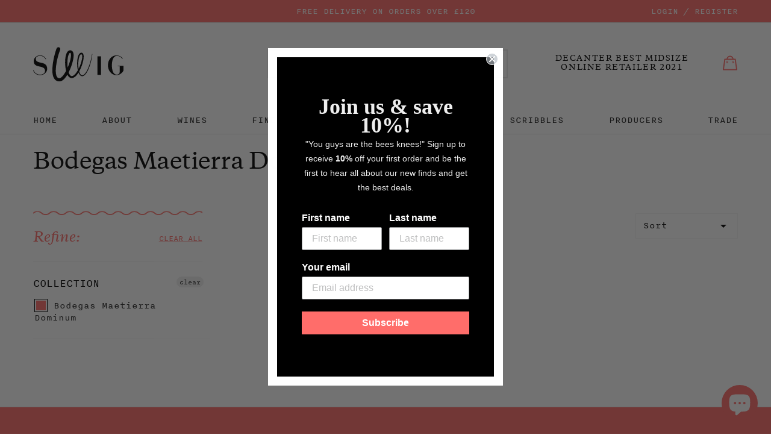

--- FILE ---
content_type: text/html; charset=utf-8
request_url: https://swig.co.uk/collections/a-veredas
body_size: 38751
content:
<!doctype html>
<!--[if IE 9]> <html class="ie9 no-js" lang="en"> <![endif]-->
<!--[if (gt IE 9)|!(IE)]><!--> <html class="no-js" lang="en"> <!--<![endif]-->
<head>
  <meta charset="utf-8">
  <meta http-equiv="X-UA-Compatible" content="IE=edge,chrome=1">
  <meta name="viewport" content="width=device-width,initial-scale=1">
  <meta name="theme-color" content="#7796A8">
  <meta name="google-site-verification" content="Xm-NRRVSdOvmH62PoOJOlaHhZGeeH6LM_wqjNL0Azos" />
  <link rel="canonical" href="https://swig.co.uk/collections/a-veredas">

  
    <link rel="shortcut icon" href="//swig.co.uk/cdn/shop/files/swig_58e7f9fa-232a-4568-acfa-4ba77c579f4b_32x32.jpg?v=1668175877" type="image/png">
  

  
  <title>
    Bodegas Maetierra Dominum
    
    
    
      &ndash; Swig Wines
    
  </title>

  

  <!-- /snippets/social-meta-tags.liquid -->
<meta property="og:site_name" content="Swig Wines">
<meta property="og:url" content="https://swig.co.uk/collections/a-veredas">
<meta property="og:title" content="Bodegas Maetierra Dominum">
<meta property="og:type" content="website">
<meta property="og:description" content="Swig Wines">


<meta name="twitter:site" content="@swig_wine">
<meta name="twitter:card" content="summary_large_image">
<meta name="twitter:title" content="Bodegas Maetierra Dominum">
<meta name="twitter:description" content="Swig Wines">


  <link href="//swig.co.uk/cdn/shop/t/6/assets/theme.scss.css?v=146350884978548334601748949053" rel="stylesheet" type="text/css" media="all" />
  <link href="//swig.co.uk/cdn/shop/t/6/assets/modaal.min.css?v=168335597991003425691522929157" rel="stylesheet" type="text/css" media="all" />

  <script>
    var theme = {
      strings: {
        addToCart: "Add to bag",
        preOrder: "Pre-order",
        soldOut: "Back Soon",
        unavailable: "Unavailable",
        showMore: "Show More",
        showLess: "Show Less"
      },
      moneyFormat: '£{{amount}}',
      storeCurrency: 'GBP'
    }

    document.documentElement.className = document.documentElement.className.replace('no-js', 'js');
  </script>

  <!-- Theme scripts -->
  <script src="//swig.co.uk/cdn/shop/t/6/assets/doc_ready.js?v=166718505062901536121516380471" type="text/javascript"></script>
  <script src="//swig.co.uk/cdn/shop/t/6/assets/cookies.min.js?v=34631466442619290801516380470" type="text/javascript"></script>
  <script src="//swig.co.uk/cdn/shop/t/6/assets/jquery.min.js?v=110597976889476522701516380471" type="text/javascript"></script>
  <script src="//swig.co.uk/cdn/shop/t/6/assets/masonry.pkgd.min.js?v=179361076770918976241516380472" type="text/javascript"></script>
  <script src="//swig.co.uk/cdn/shop/t/6/assets/picturefill.js?v=156057751697371124761602772088" type="text/javascript"></script>



  <!--[if (lte IE 9) ]><script src="//swig.co.uk/cdn/shop/t/6/assets/match-media.min.js?v=22265819453975888031516380472" type="text/javascript"></script><![endif]-->

  

  <script type="text/javascript">var modalState = false;</script>

  <!-- apps scripts -->
  <script>window.performance && window.performance.mark && window.performance.mark('shopify.content_for_header.start');</script><meta name="google-site-verification" content="Xm-NRRVSdOvmH62PoOJOlaHhZGeeH6LM_wqjNL0Azos">
<meta id="shopify-digital-wallet" name="shopify-digital-wallet" content="/24661541/digital_wallets/dialog">
<meta name="shopify-checkout-api-token" content="d0df3dec4207dd614879c4ca80f312d9">
<meta id="in-context-paypal-metadata" data-shop-id="24661541" data-venmo-supported="false" data-environment="production" data-locale="en_US" data-paypal-v4="true" data-currency="GBP">
<link rel="alternate" type="application/atom+xml" title="Feed" href="/collections/a-veredas.atom" />
<link rel="alternate" type="application/json+oembed" href="https://swig.co.uk/collections/a-veredas.oembed">
<script async="async" src="/checkouts/internal/preloads.js?locale=en-GB"></script>
<script id="apple-pay-shop-capabilities" type="application/json">{"shopId":24661541,"countryCode":"GB","currencyCode":"GBP","merchantCapabilities":["supports3DS"],"merchantId":"gid:\/\/shopify\/Shop\/24661541","merchantName":"Swig Wines","requiredBillingContactFields":["postalAddress","email","phone"],"requiredShippingContactFields":["postalAddress","email","phone"],"shippingType":"shipping","supportedNetworks":["visa","maestro","masterCard","amex","discover","elo"],"total":{"type":"pending","label":"Swig Wines","amount":"1.00"},"shopifyPaymentsEnabled":true,"supportsSubscriptions":true}</script>
<script id="shopify-features" type="application/json">{"accessToken":"d0df3dec4207dd614879c4ca80f312d9","betas":["rich-media-storefront-analytics"],"domain":"swig.co.uk","predictiveSearch":true,"shopId":24661541,"locale":"en"}</script>
<script>var Shopify = Shopify || {};
Shopify.shop = "swig-wines.myshopify.com";
Shopify.locale = "en";
Shopify.currency = {"active":"GBP","rate":"1.0"};
Shopify.country = "GB";
Shopify.theme = {"name":"PRODUCTION","id":753565707,"schema_name":"Frame___","schema_version":"1.0.0","theme_store_id":null,"role":"main"};
Shopify.theme.handle = "null";
Shopify.theme.style = {"id":null,"handle":null};
Shopify.cdnHost = "swig.co.uk/cdn";
Shopify.routes = Shopify.routes || {};
Shopify.routes.root = "/";</script>
<script type="module">!function(o){(o.Shopify=o.Shopify||{}).modules=!0}(window);</script>
<script>!function(o){function n(){var o=[];function n(){o.push(Array.prototype.slice.apply(arguments))}return n.q=o,n}var t=o.Shopify=o.Shopify||{};t.loadFeatures=n(),t.autoloadFeatures=n()}(window);</script>
<script id="shop-js-analytics" type="application/json">{"pageType":"collection"}</script>
<script defer="defer" async type="module" src="//swig.co.uk/cdn/shopifycloud/shop-js/modules/v2/client.init-shop-cart-sync_COMZFrEa.en.esm.js"></script>
<script defer="defer" async type="module" src="//swig.co.uk/cdn/shopifycloud/shop-js/modules/v2/chunk.common_CdXrxk3f.esm.js"></script>
<script type="module">
  await import("//swig.co.uk/cdn/shopifycloud/shop-js/modules/v2/client.init-shop-cart-sync_COMZFrEa.en.esm.js");
await import("//swig.co.uk/cdn/shopifycloud/shop-js/modules/v2/chunk.common_CdXrxk3f.esm.js");

  window.Shopify.SignInWithShop?.initShopCartSync?.({"fedCMEnabled":true,"windoidEnabled":true});

</script>
<script>(function() {
  var isLoaded = false;
  function asyncLoad() {
    if (isLoaded) return;
    isLoaded = true;
    var urls = ["\/\/app.directededge.com\/minicart\/tag?shop=swig-wines.myshopify.com","\/\/app.directededge.com\/assets\/email_cart_updater.js?shop=swig-wines.myshopify.com","\/\/searchserverapi.com\/widgets\/shopify\/init.js?a=4L0n4T8t6i\u0026shop=swig-wines.myshopify.com","https:\/\/cdn.nfcube.com\/95c5c8a9eda9a955d1067fe43dae59f4.js?shop=swig-wines.myshopify.com","\/\/app.backinstock.org\/widget\/25259_1746005369.js?category=bis\u0026v=6\u0026shop=swig-wines.myshopify.com"];
    for (var i = 0; i < urls.length; i++) {
      var s = document.createElement('script');
      s.type = 'text/javascript';
      s.async = true;
      s.src = urls[i];
      var x = document.getElementsByTagName('script')[0];
      x.parentNode.insertBefore(s, x);
    }
  };
  if(window.attachEvent) {
    window.attachEvent('onload', asyncLoad);
  } else {
    window.addEventListener('load', asyncLoad, false);
  }
})();</script>
<script id="__st">var __st={"a":24661541,"offset":0,"reqid":"61dad08f-d5c8-40d2-a9b1-43e5e9d13c6b-1763154146","pageurl":"swig.co.uk\/collections\/a-veredas","u":"5fd914a5c760","p":"collection","rtyp":"collection","rid":137823649907};</script>
<script>window.ShopifyPaypalV4VisibilityTracking = true;</script>
<script id="captcha-bootstrap">!function(){'use strict';const t='contact',e='account',n='new_comment',o=[[t,t],['blogs',n],['comments',n],[t,'customer']],c=[[e,'customer_login'],[e,'guest_login'],[e,'recover_customer_password'],[e,'create_customer']],r=t=>t.map((([t,e])=>`form[action*='/${t}']:not([data-nocaptcha='true']) input[name='form_type'][value='${e}']`)).join(','),a=t=>()=>t?[...document.querySelectorAll(t)].map((t=>t.form)):[];function s(){const t=[...o],e=r(t);return a(e)}const i='password',u='form_key',d=['recaptcha-v3-token','g-recaptcha-response','h-captcha-response',i],f=()=>{try{return window.sessionStorage}catch{return}},m='__shopify_v',_=t=>t.elements[u];function p(t,e,n=!1){try{const o=window.sessionStorage,c=JSON.parse(o.getItem(e)),{data:r}=function(t){const{data:e,action:n}=t;return t[m]||n?{data:e,action:n}:{data:t,action:n}}(c);for(const[e,n]of Object.entries(r))t.elements[e]&&(t.elements[e].value=n);n&&o.removeItem(e)}catch(o){console.error('form repopulation failed',{error:o})}}const l='form_type',E='cptcha';function T(t){t.dataset[E]=!0}const w=window,h=w.document,L='Shopify',v='ce_forms',y='captcha';let A=!1;((t,e)=>{const n=(g='f06e6c50-85a8-45c8-87d0-21a2b65856fe',I='https://cdn.shopify.com/shopifycloud/storefront-forms-hcaptcha/ce_storefront_forms_captcha_hcaptcha.v1.5.2.iife.js',D={infoText:'Protected by hCaptcha',privacyText:'Privacy',termsText:'Terms'},(t,e,n)=>{const o=w[L][v],c=o.bindForm;if(c)return c(t,g,e,D).then(n);var r;o.q.push([[t,g,e,D],n]),r=I,A||(h.body.append(Object.assign(h.createElement('script'),{id:'captcha-provider',async:!0,src:r})),A=!0)});var g,I,D;w[L]=w[L]||{},w[L][v]=w[L][v]||{},w[L][v].q=[],w[L][y]=w[L][y]||{},w[L][y].protect=function(t,e){n(t,void 0,e),T(t)},Object.freeze(w[L][y]),function(t,e,n,w,h,L){const[v,y,A,g]=function(t,e,n){const i=e?o:[],u=t?c:[],d=[...i,...u],f=r(d),m=r(i),_=r(d.filter((([t,e])=>n.includes(e))));return[a(f),a(m),a(_),s()]}(w,h,L),I=t=>{const e=t.target;return e instanceof HTMLFormElement?e:e&&e.form},D=t=>v().includes(t);t.addEventListener('submit',(t=>{const e=I(t);if(!e)return;const n=D(e)&&!e.dataset.hcaptchaBound&&!e.dataset.recaptchaBound,o=_(e),c=g().includes(e)&&(!o||!o.value);(n||c)&&t.preventDefault(),c&&!n&&(function(t){try{if(!f())return;!function(t){const e=f();if(!e)return;const n=_(t);if(!n)return;const o=n.value;o&&e.removeItem(o)}(t);const e=Array.from(Array(32),(()=>Math.random().toString(36)[2])).join('');!function(t,e){_(t)||t.append(Object.assign(document.createElement('input'),{type:'hidden',name:u})),t.elements[u].value=e}(t,e),function(t,e){const n=f();if(!n)return;const o=[...t.querySelectorAll(`input[type='${i}']`)].map((({name:t})=>t)),c=[...d,...o],r={};for(const[a,s]of new FormData(t).entries())c.includes(a)||(r[a]=s);n.setItem(e,JSON.stringify({[m]:1,action:t.action,data:r}))}(t,e)}catch(e){console.error('failed to persist form',e)}}(e),e.submit())}));const S=(t,e)=>{t&&!t.dataset[E]&&(n(t,e.some((e=>e===t))),T(t))};for(const o of['focusin','change'])t.addEventListener(o,(t=>{const e=I(t);D(e)&&S(e,y())}));const B=e.get('form_key'),M=e.get(l),P=B&&M;t.addEventListener('DOMContentLoaded',(()=>{const t=y();if(P)for(const e of t)e.elements[l].value===M&&p(e,B);[...new Set([...A(),...v().filter((t=>'true'===t.dataset.shopifyCaptcha))])].forEach((e=>S(e,t)))}))}(h,new URLSearchParams(w.location.search),n,t,e,['guest_login'])})(!0,!0)}();</script>
<script integrity="sha256-52AcMU7V7pcBOXWImdc/TAGTFKeNjmkeM1Pvks/DTgc=" data-source-attribution="shopify.loadfeatures" defer="defer" src="//swig.co.uk/cdn/shopifycloud/storefront/assets/storefront/load_feature-81c60534.js" crossorigin="anonymous"></script>
<script data-source-attribution="shopify.dynamic_checkout.dynamic.init">var Shopify=Shopify||{};Shopify.PaymentButton=Shopify.PaymentButton||{isStorefrontPortableWallets:!0,init:function(){window.Shopify.PaymentButton.init=function(){};var t=document.createElement("script");t.src="https://swig.co.uk/cdn/shopifycloud/portable-wallets/latest/portable-wallets.en.js",t.type="module",document.head.appendChild(t)}};
</script>
<script data-source-attribution="shopify.dynamic_checkout.buyer_consent">
  function portableWalletsHideBuyerConsent(e){var t=document.getElementById("shopify-buyer-consent"),n=document.getElementById("shopify-subscription-policy-button");t&&n&&(t.classList.add("hidden"),t.setAttribute("aria-hidden","true"),n.removeEventListener("click",e))}function portableWalletsShowBuyerConsent(e){var t=document.getElementById("shopify-buyer-consent"),n=document.getElementById("shopify-subscription-policy-button");t&&n&&(t.classList.remove("hidden"),t.removeAttribute("aria-hidden"),n.addEventListener("click",e))}window.Shopify?.PaymentButton&&(window.Shopify.PaymentButton.hideBuyerConsent=portableWalletsHideBuyerConsent,window.Shopify.PaymentButton.showBuyerConsent=portableWalletsShowBuyerConsent);
</script>
<script data-source-attribution="shopify.dynamic_checkout.cart.bootstrap">document.addEventListener("DOMContentLoaded",(function(){function t(){return document.querySelector("shopify-accelerated-checkout-cart, shopify-accelerated-checkout")}if(t())Shopify.PaymentButton.init();else{new MutationObserver((function(e,n){t()&&(Shopify.PaymentButton.init(),n.disconnect())})).observe(document.body,{childList:!0,subtree:!0})}}));
</script>
<script id='scb4127' type='text/javascript' async='' src='https://swig.co.uk/cdn/shopifycloud/privacy-banner/storefront-banner.js'></script><link id="shopify-accelerated-checkout-styles" rel="stylesheet" media="screen" href="https://swig.co.uk/cdn/shopifycloud/portable-wallets/latest/accelerated-checkout-backwards-compat.css" crossorigin="anonymous">
<style id="shopify-accelerated-checkout-cart">
        #shopify-buyer-consent {
  margin-top: 1em;
  display: inline-block;
  width: 100%;
}

#shopify-buyer-consent.hidden {
  display: none;
}

#shopify-subscription-policy-button {
  background: none;
  border: none;
  padding: 0;
  text-decoration: underline;
  font-size: inherit;
  cursor: pointer;
}

#shopify-subscription-policy-button::before {
  box-shadow: none;
}

      </style>

<script>window.performance && window.performance.mark && window.performance.mark('shopify.content_for_header.end');</script>
  
				        <style>
				            .intl-tel-input .country-list .country-name,.intl-tel-input .country-list .dial-code,.intl-tel-input .country-list .flag-box{vertical-align:middle }.intl-tel-input{position:relative;display:block }.intl-tel-input *{box-sizing:border-box;-moz-box-sizing:border-box }.intl-tel-input .hide{display:none }.intl-tel-input .v-hide{visibility:hidden }.intl-tel-input input,.intl-tel-input input[type=tel],.intl-tel-input input[type=text]{position:relative;z-index:0;margin-top:0!important;margin-bottom:0!important;padding-right:36px;margin-right:0 }.intl-tel-input .flag-container{position:absolute;top:0;bottom:0;right:0;padding:1px }.intl-tel-input .selected-flag{z-index:1;position:relative;width:36px;height:100%;padding:0 0 0 8px }.intl-tel-input .selected-flag .iti-flag{position:absolute;top:0;bottom:0;margin:auto }.intl-tel-input .selected-flag .iti-arrow{position:absolute;top:50%;margin-top:-2px;right:6px;width:0;height:0;border-left:3px solid transparent;border-right:3px solid transparent;border-top:4px solid #555 }.intl-tel-input .selected-flag .iti-arrow.up{border-top:none;border-bottom:4px solid #555 }.intl-tel-input .country-list{position:absolute;z-index:2;list-style:none;text-align:left;padding:0;margin:0 0 0 -1px;box-shadow:1px 1px 4px rgba(0,0,0,.2);background-color:#fff;border:1px solid #CCC;white-space:nowrap;max-height:200px;overflow-y:scroll }.intl-tel-input .country-list .country.highlight,.intl-tel-input.allow-dropdown .flag-container:hover .selected-flag{background-color:rgba(0,0,0,.05) }.intl-tel-input .country-list.dropup{bottom:100%;margin-bottom:-1px }.intl-tel-input .country-list .flag-box{display:inline-block;width:20px }@media (max-width:500px){.intl-tel-input .country-list{white-space:normal }}.intl-tel-input .country-list .divider{padding-bottom:5px;margin-bottom:5px;border-bottom:1px solid #CCC }.intl-tel-input .country-list .country{padding:5px 10px }.intl-tel-input .country-list .country .dial-code{color:#999 }.intl-tel-input .country-list .country-name,.intl-tel-input .country-list .flag-box{margin-right:6px }.intl-tel-input.allow-dropdown input,.intl-tel-input.allow-dropdown input[type=tel],.intl-tel-input.allow-dropdown input[type=text],.intl-tel-input.separate-dial-code input,.intl-tel-input.separate-dial-code input[type=tel],.intl-tel-input.separate-dial-code input[type=text]{padding-right:6px;padding-left:52px;margin-left:0 }.intl-tel-input.allow-dropdown .flag-container,.intl-tel-input.separate-dial-code .flag-container{right:auto;left:0 }.intl-tel-input.allow-dropdown .selected-flag,.intl-tel-input.separate-dial-code .selected-flag{width:46px }.intl-tel-input.allow-dropdown .flag-container:hover{cursor:pointer }.intl-tel-input.allow-dropdown input[disabled]+.flag-container:hover,.intl-tel-input.allow-dropdown input[readonly]+.flag-container:hover{cursor:default }.intl-tel-input.allow-dropdown input[disabled]+.flag-container:hover .selected-flag,.intl-tel-input.allow-dropdown input[readonly]+.flag-container:hover .selected-flag{background-color:transparent }.intl-tel-input.separate-dial-code .selected-flag{background-color:rgba(0,0,0,.05);display:table }.intl-tel-input.separate-dial-code .selected-dial-code{display:table-cell;vertical-align:middle;padding-left:28px }.intl-tel-input.separate-dial-code.iti-sdc-2 input,.intl-tel-input.separate-dial-code.iti-sdc-2 input[type=tel],.intl-tel-input.separate-dial-code.iti-sdc-2 input[type=text]{padding-left:66px }.intl-tel-input.separate-dial-code.iti-sdc-2 .selected-flag{width:60px }.intl-tel-input.separate-dial-code.allow-dropdown.iti-sdc-2 input,.intl-tel-input.separate-dial-code.allow-dropdown.iti-sdc-2 input[type=tel],.intl-tel-input.separate-dial-code.allow-dropdown.iti-sdc-2 input[type=text]{padding-left:76px }.intl-tel-input.separate-dial-code.allow-dropdown.iti-sdc-2 .selected-flag{width:70px }.intl-tel-input.separate-dial-code.iti-sdc-3 input,.intl-tel-input.separate-dial-code.iti-sdc-3 input[type=tel],.intl-tel-input.separate-dial-code.iti-sdc-3 input[type=text]{padding-left:74px }.intl-tel-input.separate-dial-code.iti-sdc-3 .selected-flag{width:68px }.intl-tel-input.separate-dial-code.allow-dropdown.iti-sdc-3 input,.intl-tel-input.separate-dial-code.allow-dropdown.iti-sdc-3 input[type=tel],.intl-tel-input.separate-dial-code.allow-dropdown.iti-sdc-3 input[type=text]{padding-left:84px }.intl-tel-input.separate-dial-code.allow-dropdown.iti-sdc-3 .selected-flag{width:78px }.intl-tel-input.separate-dial-code.iti-sdc-4 input,.intl-tel-input.separate-dial-code.iti-sdc-4 input[type=tel],.intl-tel-input.separate-dial-code.iti-sdc-4 input[type=text]{padding-left:82px }.intl-tel-input.separate-dial-code.iti-sdc-4 .selected-flag{width:76px }.intl-tel-input.separate-dial-code.allow-dropdown.iti-sdc-4 input,.intl-tel-input.separate-dial-code.allow-dropdown.iti-sdc-4 input[type=tel],.intl-tel-input.separate-dial-code.allow-dropdown.iti-sdc-4 input[type=text]{padding-left:92px }.intl-tel-input.separate-dial-code.allow-dropdown.iti-sdc-4 .selected-flag{width:86px }.intl-tel-input.separate-dial-code.iti-sdc-5 input,.intl-tel-input.separate-dial-code.iti-sdc-5 input[type=tel],.intl-tel-input.separate-dial-code.iti-sdc-5 input[type=text]{padding-left:90px }.intl-tel-input.separate-dial-code.iti-sdc-5 .selected-flag{width:84px }.intl-tel-input.separate-dial-code.allow-dropdown.iti-sdc-5 input,.intl-tel-input.separate-dial-code.allow-dropdown.iti-sdc-5 input[type=tel],.intl-tel-input.separate-dial-code.allow-dropdown.iti-sdc-5 input[type=text]{padding-left:100px }.intl-tel-input.separate-dial-code.allow-dropdown.iti-sdc-5 .selected-flag{width:94px }.intl-tel-input.iti-container{position:absolute;top:-1000px;left:-1000px;z-index:1060;padding:1px }.intl-tel-input.iti-container:hover{cursor:pointer }.iti-mobile .intl-tel-input.iti-container{top:30px;bottom:30px;left:30px;right:30px;position:fixed; z-index: 99999;}.iti-mobile .intl-tel-input .country-list{max-height:100%;width:100% }.iti-mobile .intl-tel-input .country-list .country{padding:10px;line-height:1.5em }.iti-flag{width:20px }.iti-flag.be{width:18px }.iti-flag.ch{width:15px }.iti-flag.mc{width:19px }.iti-flag.ac{height:10px;background-position:0 0 }.iti-flag.ad{height:14px;background-position:-22px 0 }.iti-flag.ae{height:10px;background-position:-44px 0 }.iti-flag.af{height:14px;background-position:-66px 0 }.iti-flag.ag{height:14px;background-position:-88px 0 }.iti-flag.ai{height:10px;background-position:-110px 0 }.iti-flag.al{height:15px;background-position:-132px 0 }.iti-flag.am{height:10px;background-position:-154px 0 }.iti-flag.ao{height:14px;background-position:-176px 0 }.iti-flag.aq{height:14px;background-position:-198px 0 }.iti-flag.ar{height:13px;background-position:-220px 0 }.iti-flag.as{height:10px;background-position:-242px 0 }.iti-flag.at{height:14px;background-position:-264px 0 }.iti-flag.au{height:10px;background-position:-286px 0 }.iti-flag.aw{height:14px;background-position:-308px 0 }.iti-flag.ax{height:13px;background-position:-330px 0 }.iti-flag.az{height:10px;background-position:-352px 0 }.iti-flag.ba{height:10px;background-position:-374px 0 }.iti-flag.bb{height:14px;background-position:-396px 0 }.iti-flag.bd{height:12px;background-position:-418px 0 }.iti-flag.be{height:15px;background-position:-440px 0 }.iti-flag.bf{height:14px;background-position:-460px 0 }.iti-flag.bg{height:12px;background-position:-482px 0 }.iti-flag.bh{height:12px;background-position:-504px 0 }.iti-flag.bi{height:12px;background-position:-526px 0 }.iti-flag.bj{height:14px;background-position:-548px 0 }.iti-flag.bl{height:14px;background-position:-570px 0 }.iti-flag.bm{height:10px;background-position:-592px 0 }.iti-flag.bn{height:10px;background-position:-614px 0 }.iti-flag.bo{height:14px;background-position:-636px 0 }.iti-flag.bq{height:14px;background-position:-658px 0 }.iti-flag.br{height:14px;background-position:-680px 0 }.iti-flag.bs{height:10px;background-position:-702px 0 }.iti-flag.bt{height:14px;background-position:-724px 0 }.iti-flag.bv{height:15px;background-position:-746px 0 }.iti-flag.bw{height:14px;background-position:-768px 0 }.iti-flag.by{height:10px;background-position:-790px 0 }.iti-flag.bz{height:14px;background-position:-812px 0 }.iti-flag.ca{height:10px;background-position:-834px 0 }.iti-flag.cc{height:10px;background-position:-856px 0 }.iti-flag.cd{height:15px;background-position:-878px 0 }.iti-flag.cf{height:14px;background-position:-900px 0 }.iti-flag.cg{height:14px;background-position:-922px 0 }.iti-flag.ch{height:15px;background-position:-944px 0 }.iti-flag.ci{height:14px;background-position:-961px 0 }.iti-flag.ck{height:10px;background-position:-983px 0 }.iti-flag.cl{height:14px;background-position:-1005px 0 }.iti-flag.cm{height:14px;background-position:-1027px 0 }.iti-flag.cn{height:14px;background-position:-1049px 0 }.iti-flag.co{height:14px;background-position:-1071px 0 }.iti-flag.cp{height:14px;background-position:-1093px 0 }.iti-flag.cr{height:12px;background-position:-1115px 0 }.iti-flag.cu{height:10px;background-position:-1137px 0 }.iti-flag.cv{height:12px;background-position:-1159px 0 }.iti-flag.cw{height:14px;background-position:-1181px 0 }.iti-flag.cx{height:10px;background-position:-1203px 0 }.iti-flag.cy{height:14px;background-position:-1225px 0 }.iti-flag.cz{height:14px;background-position:-1247px 0 }.iti-flag.de{height:12px;background-position:-1269px 0 }.iti-flag.dg{height:10px;background-position:-1291px 0 }.iti-flag.dj{height:14px;background-position:-1313px 0 }.iti-flag.dk{height:15px;background-position:-1335px 0 }.iti-flag.dm{height:10px;background-position:-1357px 0 }.iti-flag.do{height:14px;background-position:-1379px 0 }.iti-flag.dz{height:14px;background-position:-1401px 0 }.iti-flag.ea{height:14px;background-position:-1423px 0 }.iti-flag.ec{height:14px;background-position:-1445px 0 }.iti-flag.ee{height:13px;background-position:-1467px 0 }.iti-flag.eg{height:14px;background-position:-1489px 0 }.iti-flag.eh{height:10px;background-position:-1511px 0 }.iti-flag.er{height:10px;background-position:-1533px 0 }.iti-flag.es{height:14px;background-position:-1555px 0 }.iti-flag.et{height:10px;background-position:-1577px 0 }.iti-flag.eu{height:14px;background-position:-1599px 0 }.iti-flag.fi{height:12px;background-position:-1621px 0 }.iti-flag.fj{height:10px;background-position:-1643px 0 }.iti-flag.fk{height:10px;background-position:-1665px 0 }.iti-flag.fm{height:11px;background-position:-1687px 0 }.iti-flag.fo{height:15px;background-position:-1709px 0 }.iti-flag.fr{height:14px;background-position:-1731px 0 }.iti-flag.ga{height:15px;background-position:-1753px 0 }.iti-flag.gb{height:10px;background-position:-1775px 0 }.iti-flag.gd{height:12px;background-position:-1797px 0 }.iti-flag.ge{height:14px;background-position:-1819px 0 }.iti-flag.gf{height:14px;background-position:-1841px 0 }.iti-flag.gg{height:14px;background-position:-1863px 0 }.iti-flag.gh{height:14px;background-position:-1885px 0 }.iti-flag.gi{height:10px;background-position:-1907px 0 }.iti-flag.gl{height:14px;background-position:-1929px 0 }.iti-flag.gm{height:14px;background-position:-1951px 0 }.iti-flag.gn{height:14px;background-position:-1973px 0 }.iti-flag.gp{height:14px;background-position:-1995px 0 }.iti-flag.gq{height:14px;background-position:-2017px 0 }.iti-flag.gr{height:14px;background-position:-2039px 0 }.iti-flag.gs{height:10px;background-position:-2061px 0 }.iti-flag.gt{height:13px;background-position:-2083px 0 }.iti-flag.gu{height:11px;background-position:-2105px 0 }.iti-flag.gw{height:10px;background-position:-2127px 0 }.iti-flag.gy{height:12px;background-position:-2149px 0 }.iti-flag.hk{height:14px;background-position:-2171px 0 }.iti-flag.hm{height:10px;background-position:-2193px 0 }.iti-flag.hn{height:10px;background-position:-2215px 0 }.iti-flag.hr{height:10px;background-position:-2237px 0 }.iti-flag.ht{height:12px;background-position:-2259px 0 }.iti-flag.hu{height:10px;background-position:-2281px 0 }.iti-flag.ic{height:14px;background-position:-2303px 0 }.iti-flag.id{height:14px;background-position:-2325px 0 }.iti-flag.ie{height:10px;background-position:-2347px 0 }.iti-flag.il{height:15px;background-position:-2369px 0 }.iti-flag.im{height:10px;background-position:-2391px 0 }.iti-flag.in{height:14px;background-position:-2413px 0 }.iti-flag.io{height:10px;background-position:-2435px 0 }.iti-flag.iq{height:14px;background-position:-2457px 0 }.iti-flag.ir{height:12px;background-position:-2479px 0 }.iti-flag.is{height:15px;background-position:-2501px 0 }.iti-flag.it{height:14px;background-position:-2523px 0 }.iti-flag.je{height:12px;background-position:-2545px 0 }.iti-flag.jm{height:10px;background-position:-2567px 0 }.iti-flag.jo{height:10px;background-position:-2589px 0 }.iti-flag.jp{height:14px;background-position:-2611px 0 }.iti-flag.ke{height:14px;background-position:-2633px 0 }.iti-flag.kg{height:12px;background-position:-2655px 0 }.iti-flag.kh{height:13px;background-position:-2677px 0 }.iti-flag.ki{height:10px;background-position:-2699px 0 }.iti-flag.km{height:12px;background-position:-2721px 0 }.iti-flag.kn{height:14px;background-position:-2743px 0 }.iti-flag.kp{height:10px;background-position:-2765px 0 }.iti-flag.kr{height:14px;background-position:-2787px 0 }.iti-flag.kw{height:10px;background-position:-2809px 0 }.iti-flag.ky{height:10px;background-position:-2831px 0 }.iti-flag.kz{height:10px;background-position:-2853px 0 }.iti-flag.la{height:14px;background-position:-2875px 0 }.iti-flag.lb{height:14px;background-position:-2897px 0 }.iti-flag.lc{height:10px;background-position:-2919px 0 }.iti-flag.li{height:12px;background-position:-2941px 0 }.iti-flag.lk{height:10px;background-position:-2963px 0 }.iti-flag.lr{height:11px;background-position:-2985px 0 }.iti-flag.ls{height:14px;background-position:-3007px 0 }.iti-flag.lt{height:12px;background-position:-3029px 0 }.iti-flag.lu{height:12px;background-position:-3051px 0 }.iti-flag.lv{height:10px;background-position:-3073px 0 }.iti-flag.ly{height:10px;background-position:-3095px 0 }.iti-flag.ma{height:14px;background-position:-3117px 0 }.iti-flag.mc{height:15px;background-position:-3139px 0 }.iti-flag.md{height:10px;background-position:-3160px 0 }.iti-flag.me{height:10px;background-position:-3182px 0 }.iti-flag.mf{height:14px;background-position:-3204px 0 }.iti-flag.mg{height:14px;background-position:-3226px 0 }.iti-flag.mh{height:11px;background-position:-3248px 0 }.iti-flag.mk{height:10px;background-position:-3270px 0 }.iti-flag.ml{height:14px;background-position:-3292px 0 }.iti-flag.mm{height:14px;background-position:-3314px 0 }.iti-flag.mn{height:10px;background-position:-3336px 0 }.iti-flag.mo{height:14px;background-position:-3358px 0 }.iti-flag.mp{height:10px;background-position:-3380px 0 }.iti-flag.mq{height:14px;background-position:-3402px 0 }.iti-flag.mr{height:14px;background-position:-3424px 0 }.iti-flag.ms{height:10px;background-position:-3446px 0 }.iti-flag.mt{height:14px;background-position:-3468px 0 }.iti-flag.mu{height:14px;background-position:-3490px 0 }.iti-flag.mv{height:14px;background-position:-3512px 0 }.iti-flag.mw{height:14px;background-position:-3534px 0 }.iti-flag.mx{height:12px;background-position:-3556px 0 }.iti-flag.my{height:10px;background-position:-3578px 0 }.iti-flag.mz{height:14px;background-position:-3600px 0 }.iti-flag.na{height:14px;background-position:-3622px 0 }.iti-flag.nc{height:10px;background-position:-3644px 0 }.iti-flag.ne{width:18px;height:15px;background-position:-3666px 0 }.iti-flag.nf{height:10px;background-position:-3686px 0 }.iti-flag.ng{height:10px;background-position:-3708px 0 }.iti-flag.ni{height:12px;background-position:-3730px 0 }.iti-flag.nl{height:14px;background-position:-3752px 0 }.iti-flag.no{height:15px;background-position:-3774px 0 }.iti-flag.np{width:13px;height:15px;background-position:-3796px 0 }.iti-flag.nr{height:10px;background-position:-3811px 0 }.iti-flag.nu{height:10px;background-position:-3833px 0 }.iti-flag.nz{height:10px;background-position:-3855px 0 }.iti-flag.om{height:10px;background-position:-3877px 0 }.iti-flag.pa{height:14px;background-position:-3899px 0 }.iti-flag.pe{height:14px;background-position:-3921px 0 }.iti-flag.pf{height:14px;background-position:-3943px 0 }.iti-flag.pg{height:15px;background-position:-3965px 0 }.iti-flag.ph{height:10px;background-position:-3987px 0 }.iti-flag.pk{height:14px;background-position:-4009px 0 }.iti-flag.pl{height:13px;background-position:-4031px 0 }.iti-flag.pm{height:14px;background-position:-4053px 0 }.iti-flag.pn{height:10px;background-position:-4075px 0 }.iti-flag.pr{height:14px;background-position:-4097px 0 }.iti-flag.ps{height:10px;background-position:-4119px 0 }.iti-flag.pt{height:14px;background-position:-4141px 0 }.iti-flag.pw{height:13px;background-position:-4163px 0 }.iti-flag.py{height:11px;background-position:-4185px 0 }.iti-flag.qa{height:8px;background-position:-4207px 0 }.iti-flag.re{height:14px;background-position:-4229px 0 }.iti-flag.ro{height:14px;background-position:-4251px 0 }.iti-flag.rs{height:14px;background-position:-4273px 0 }.iti-flag.ru{height:14px;background-position:-4295px 0 }.iti-flag.rw{height:14px;background-position:-4317px 0 }.iti-flag.sa{height:14px;background-position:-4339px 0 }.iti-flag.sb{height:10px;background-position:-4361px 0 }.iti-flag.sc{height:10px;background-position:-4383px 0 }.iti-flag.sd{height:10px;background-position:-4405px 0 }.iti-flag.se{height:13px;background-position:-4427px 0 }.iti-flag.sg{height:14px;background-position:-4449px 0 }.iti-flag.sh{height:10px;background-position:-4471px 0 }.iti-flag.si{height:10px;background-position:-4493px 0 }.iti-flag.sj{height:15px;background-position:-4515px 0 }.iti-flag.sk{height:14px;background-position:-4537px 0 }.iti-flag.sl{height:14px;background-position:-4559px 0 }.iti-flag.sm{height:15px;background-position:-4581px 0 }.iti-flag.sn{height:14px;background-position:-4603px 0 }.iti-flag.so{height:14px;background-position:-4625px 0 }.iti-flag.sr{height:14px;background-position:-4647px 0 }.iti-flag.ss{height:10px;background-position:-4669px 0 }.iti-flag.st{height:10px;background-position:-4691px 0 }.iti-flag.sv{height:12px;background-position:-4713px 0 }.iti-flag.sx{height:14px;background-position:-4735px 0 }.iti-flag.sy{height:14px;background-position:-4757px 0 }.iti-flag.sz{height:14px;background-position:-4779px 0 }.iti-flag.ta{height:10px;background-position:-4801px 0 }.iti-flag.tc{height:10px;background-position:-4823px 0 }.iti-flag.td{height:14px;background-position:-4845px 0 }.iti-flag.tf{height:14px;background-position:-4867px 0 }.iti-flag.tg{height:13px;background-position:-4889px 0 }.iti-flag.th{height:14px;background-position:-4911px 0 }.iti-flag.tj{height:10px;background-position:-4933px 0 }.iti-flag.tk{height:10px;background-position:-4955px 0 }.iti-flag.tl{height:10px;background-position:-4977px 0 }.iti-flag.tm{height:14px;background-position:-4999px 0 }.iti-flag.tn{height:14px;background-position:-5021px 0 }.iti-flag.to{height:10px;background-position:-5043px 0 }.iti-flag.tr{height:14px;background-position:-5065px 0 }.iti-flag.tt{height:12px;background-position:-5087px 0 }.iti-flag.tv{height:10px;background-position:-5109px 0 }.iti-flag.tw{height:14px;background-position:-5131px 0 }.iti-flag.tz{height:14px;background-position:-5153px 0 }.iti-flag.ua{height:14px;background-position:-5175px 0 }.iti-flag.ug{height:14px;background-position:-5197px 0 }.iti-flag.um{height:11px;background-position:-5219px 0 }.iti-flag.un{height:14px;background-position:-5241px 0 }.iti-flag.us{height:11px;background-position:-5263px 0 }.iti-flag.uy{height:14px;background-position:-5285px 0 }.iti-flag.uz{height:10px;background-position:-5307px 0 }.iti-flag.va{width:15px;height:15px;background-position:-5329px 0 }.iti-flag.vc{height:14px;background-position:-5346px 0 }.iti-flag.ve{height:14px;background-position:-5368px 0 }.iti-flag.vg{height:10px;background-position:-5390px 0 }.iti-flag.vi{height:14px;background-position:-5412px 0 }.iti-flag.vn{height:14px;background-position:-5434px 0  }.iti-flag.vu{height:12px;background-position:-5456px 0 }.iti-flag.wf{height:14px;background-position:-5478px 0 }.iti-flag.ws{height:10px;background-position:-5500px 0 }.iti-flag.xk{height:15px;background-position:-5522px 0 }.iti-flag.ye{height:14px;background-position:-5544px 0 }.iti-flag.yt{height:14px;background-position:-5566px 0 }.iti-flag.za{height:14px;background-position:-5588px 0 }.iti-flag.zm{height:14px;background-position:-5610px 0 }.iti-flag.zw{height:10px;background-position:-5632px 0 }.iti-flag{height:15px;box-shadow:0 0 1px 0 #888;background-image:url(https://productoption.hulkapps.com/images/flags.png);background-repeat:no-repeat;background-color:#DBDBDB;background-position:20px 0 }@media (-webkit-min-device-pixel-ratio:2),(min-resolution:192dpi){.iti-flag{background-size:5652px 15px;background-image:url(https://productoption.hulkapps.com/images/flags@2x.png) }}.iti-flag.np{background-color:transparent }.cart-property .property_name{font-weight:400;padding-right:0;min-width:auto;width:auto }.input_file+label{cursor:pointer;padding:3px 10px;width:auto;text-align:center;margin:0;background:#f4f8fb;border:1px solid #dbe1e8 }#error-msg,.hulkapps_with_discount{color:red }.discount_error{border-color:red }.edit_form input,.edit_form select,.edit_form textarea{min-height:44px!important }.hulkapps_summary{font-size:14px;display:block;color:red; }.hulkapps-summary-line-discount-code{margin:10px 0;display:block }.actual_price{text-decoration:line-through }.hide{display:none }input.error{border:1px solid #FF7C7C }#valid-msg{color:#00C900 }.edit_cart_option{margin-top:10px!important;display:none;cursor: pointer;border: 1px solid transparent;border-radius: 2px;color: #fff;font-weight: 600;text-transform: uppercase;letter-spacing: 0.08em;font-size: 14px;padding: 8px 15px;}.hulkapps_discount_hide{margin-top:10px;display:flex!important;align-items:center;justify-content:flex-end }.hulkapps_discount_code{width:auto !important;margin:0 12px 0 0 !important;}.discount_code_box{display:none;margin-bottom:10px;text-align:right }@media screen and (max-width:480px){.hulkapps_discount_code{width:100% }.hulkapps_option_name,.hulkapps_option_value{display:block!important }.hulkapp_close,.hulkapp_save{margin-bottom:8px }}@media screen and (max-width:991px){.hulkapps_option_name,.hulkapps_option_value{display:block!important;width:100%!important;max-width:100%!important }.hulkapps_discount_button{height:40px }}body.body_fixed{overflow:hidden;}select.hulkapps_dd{padding-right:30px!important }.cb_render .hulkapps_option_value label{display:flex!important;align-items:center }.dd_multi_render select{padding-right:5px!important;min-height:80px!important }.hulkapps-tooltip{position:relative;display:inline-block;cursor:pointer;vertical-align:middle }.hulkapps-tooltip img{display:block;}.hulkapps-tooltip .hulkapps-tooltip-inner{position:absolute;bottom:calc(100% + 5px);background:#000;left:-8px;color:#fff;box-shadow:0 6px 30px rgba(0,0,0,.08);opacity:0;visibility:hidden;transition:all ease-in-out .5s;border-radius:5px;font-size:13px;text-align:center;z-index:999;white-space:nowrap;padding: 7px;}.hulkapps-tooltip:hover .hulkapps-tooltip-inner{opacity:1;visibility:visible }.hulkapps-tooltip .hulkapps-tooltip-inner:after{content:"";position:absolute;top:100%;left:11px;border-width:5px;border-style:solid;border-color:#000 transparent transparent transparent;}.hulkapps-tooltip.bottom .hulkapps-tooltip-inner{bottom:auto;top:calc(100% + 5px);padding:0 }.hulkapps-tooltip.bottom .hulkapps-tooltip-inner:after{bottom:100%;top:auto;border-color:transparent transparent #000 }.hulkapps-tooltip .hulkapps-tooltip-inner.swatch-tooltip{left: 1px;}.hulkapps-tooltip .hulkapps-tooltip-inner.swatch-tooltip p{margin:0 0 5px;color:#fff;white-space:normal; }.hulkapps-tooltip .hulkapps-tooltip-inner.swatch-tooltip img{max-width:100% }.hulkapps-tooltip .hulkapps-tooltip-inner.swatch-tooltip img.circle{border-radius:50% }.hulkapp_save,button.hulkapp_close,.hulkapps_discount_button{cursor: pointer;border-radius: 2px;font-weight: 600;text-transform: none;letter-spacing: 0.08em;font-size: 14px;padding: 8px 15px;}.hulkapps-cart-original-total{display:block;}.hulkapps-tooltip .hulkapps-tooltip-inner.multiswatch-tooltip{left: 1px;}.hulkapps-tooltip .hulkapps-tooltip-inner.multiswatch-tooltip p{margin:0 0 5px;color:#fff;white-space:normal; }.hulkapps-tooltip .hulkapps-tooltip-inner.multiswatch-tooltip img{max-width:100% }.hulkapps-tooltip .hulkapps-tooltip-inner.multiswatch-tooltip img.circle{border-radius:50% }.hulkapp_save,button.hulkapp_close,.hulkapps_discount_button{cursor: pointer;border-radius: 2px;font-weight: 600;text-transform: none;letter-spacing: 0.08em;font-size: 14px;padding: 8px 15px;}.hulkapps-cart-original-total{display:block;} .discount-tag{ background: #ebebeb; padding: 5px 10px; border-radius: 5px; display: inline-block; margin-right: 30px; color: #000000;} .discount-tag .close-ajax-tag{ position: relative; width:15px; height:15px; display:inline-block; margin-left:5px; vertical-align:middle; cursor:pointer; } .discount-tag .close-ajax-tag:after, .discount-tag .close-ajax-tag:before{ content:; position:absolute; top:50%; left:50%; transform:translate(-50%, -50%) rotate(45deg); width:2px; height:10px; background-color:#3d3d3d; } .discount-tag .close-ajax-tag:before{ width:10px; height:2px; } .hulkapps_discount_code{max-width: 50%;}.discount-tag{ background: #ebebeb; padding: 5px 10px; border-radius: 5px; display: inline-block; margin-right: 30px; } .discount-tag .close-tag{ position: relative; width:15px; height:15px; display:inline-block; margin-left:5px; vertical-align:middle; cursor:pointer; } .discount-tag .close-tag:after, .discount-tag .close-tag:before{ content:''; position:absolute; top:50%; left:50%; transform:translate(-50%, -50%) rotate(45deg); width:2px; height:10px; background-color:#3d3d3d; } .discount-tag .close-tag:before{ width:10px; height:2px; } .after_discount_price{ font-weight: bold; } .final-total{ font-weight: normal; margin-right: 30px; }@media screen and (max-width:991px){body.body_fixed{position:fixed;top:0;right:0;left:0;bottom:0}} @media only screen and (max-width: 749px){ .hulkapps_swatch_option{ margin-bottom: 10px !important; }} @media (max-width: 767px){ #hulkapp_popupOverlay { padding-top: 10px !important; }.hulkapps_discount_code { width: 100% !important; }}.hulkapps-volumes{display:block;width:100%;} 
				        </style>
				        <script>
				          
				            window.hulkapps = {
				              shop_slug: "swig-wines",
				              store_id: "swig-wines.myshopify.com",
				              money_format: "£{{amount}}",
				              cart: null,
				              product: null,
				              product_collections: null,
				              product_variants: null,
				              is_volume_discount: null,
				              is_product_option: false,
				              product_id: null,
				              page_type: null,
				              po_url: "https://productoption.hulkapps.com",
				              vd_url: "https://volumediscount.hulkapps.com",
				              customer: null
				            }
				            
				          

				          

				        </script>

				        
				      
  
<script>
  //  empty script tag to work around Woo issue where attributes of first script in file are scrubbed
</script>

<script id="bold-subscriptions-script" type="text/javascript">
    window.BOLD = window.BOLD || {};
    window.BOLD.subscriptions = window.BOLD.subscriptions || {};
    window.BOLD.subscriptions.classes = window.BOLD.subscriptions.classes || {};
    window.BOLD.subscriptions.patches = window.BOLD.subscriptions.patches || {};
    window.BOLD.subscriptions.patches.maxCheckoutRetries = window.BOLD.subscriptions.patches.maxCheckoutRetries || 200;
    window.BOLD.subscriptions.patches.currentCheckoutRetries = window.BOLD.subscriptions.patches.currentCheckoutRetries || 0;
    window.BOLD.subscriptions.patches.maxCashierPatchAttempts = window.BOLD.subscriptions.patches.maxCashierPatchAttempts || 200;
    window.BOLD.subscriptions.patches.currentCashierPatchAttempts = window.BOLD.subscriptions.patches.currentCashierPatchAttempts || 0;
    window.BOLD.subscriptions.config = window.BOLD.subscriptions.config || {};
    window.BOLD.subscriptions.config.platform = 'shopify';
    window.BOLD.subscriptions.config.shopDomain = 'swig-wines.myshopify.com';
    window.BOLD.subscriptions.config.customDomain = 'swig.co.uk';
    window.BOLD.subscriptions.config.cashierUrl = 'https://cashier.boldcommerce.com';
    window.BOLD.subscriptions.config.cashierApplicationUUID = '2e6a2bbc-b12b-4255-abdf-a02af85c0d4e';
    window.BOLD.subscriptions.config.appUrl = 'https://sub.boldapps.net';
    window.BOLD.subscriptions.config.currencyCode = 'GBP';
    window.BOLD.subscriptions.config.checkoutType = 'shopify';
    window.BOLD.subscriptions.config.currencyFormat = "\u00a3\u0026#123;\u0026#123;amount}}";
    window.BOLD.subscriptions.config.shopCurrencies = [];
    window.BOLD.subscriptions.config.shopSettings = {"allow_msp_cancellation":true,"customer_can_pause_subscription":true,"customer_can_change_next_order_date":true,"line_item_discount_policy":"inherit","customer_can_change_order_frequency":true,"customer_can_create_an_additional_order":false};
    window.BOLD.subscriptions.config.cashierPluginOnlyMode = window.BOLD.subscriptions.config.cashierPluginOnlyMode || false;
    window.BOLD.subscriptions.config.waitForCheckoutLoader = window.BOLD.subscriptions.waitForCheckoutLoader || true;

    window.BOLD.subscriptions.config.addToCartFormSelectors = window.BOLD.subscriptions.config.addToCartFormSelectors || [];
    window.BOLD.subscriptions.config.addToCartButtonSelectors = window.BOLD.subscriptions.config.addToCartButtonSelectors || [];
    window.BOLD.subscriptions.config.cartElementSelectors = window.BOLD.subscriptions.config.cartElementSelectors || [];
    window.BOLD.subscriptions.config.cartTotalElementSelectors = window.BOLD.subscriptions.config.cartTotalElementSelectors || [];
    window.BOLD.subscriptions.config.featureFlags = window.BOLD.subscriptions.config.featureFlags || ["BS2-1494-show-widget-dcl","BS2-1698-get-paypal-methods-from-cashier","BS2-1699-select-payment-methods-msp","BS2-1882-gen-settings-tz","BS2-2058-usage-billing","BS2-2058-usage-billing-charge-shop","BS2-2727_unsaved_changes_dialog_subgroups","BS2-1699-edit-payment-methods-admin","bs2-1804-cancellation-management-page"];
    window.BOLD.subscriptions.config.subscriptionProcessingFrequency = '60';
    window.BOLD.subscriptions.config.requireMSPInitialLoadingMessage = true;
    window.BOLD.subscriptions.data = window.BOLD.subscriptions.data || {};

    // Interval text markup template
    window.BOLD.subscriptions.config.lineItemPropertyListSelectors = window.BOLD.subscriptions.config.lineItemPropertyListSelectors || [];
    window.BOLD.subscriptions.config.lineItemPropertyListSelectors.push('dl.definitionList');
    window.BOLD.subscriptions.config.lineItemPropertyListTemplate = window.BOLD.subscriptions.config.lineItemPropertyListTemplate || '<dl class="definitionList"></dl>';
    window.BOLD.subscriptions.config.lineItemPropertyTemplate = window.BOLD.subscriptions.config.lineItemPropertyTemplate || '<dt class="definitionList-key">\:</dt><dd class="definitionList-value">\</dd>';

    // Constants in XMLHttpRequest are not reliable, so we will create our own
    // reference: https://developer.mozilla.org/en-US/docs/Web/API/XMLHttpRequest/readyState
    window.BOLD.subscriptions.config.XMLHttpRequest = {
        UNSENT:0,            // Client has been created. open() not called yet.
        OPENED: 1,           // open() has been called.
        HEADERS_RECEIVED: 2, // send() has been called, and headers and status are available.
        LOADING: 3,          // Downloading; responseText holds partial data.
        DONE: 4              // The operation is complete.
    };

    window.BOLD.subscriptions.config.assetBaseUrl = 'https://sub.boldapps.net';
    if (window.localStorage && window.localStorage.getItem('boldSubscriptionsAssetBaseUrl')) {
        window.BOLD.subscriptions.config.assetBaseUrl = window.localStorage.getItem('boldSubscriptionsAssetBaseUrl')
    }

    if (localStorage && localStorage.getItem('boldSubscriptionsSubscriptionGroups')) {
        window.BOLD.subscriptions.data.subscriptionGroups = JSON.parse(localStorage.getItem('boldSubscriptionsSubscriptionGroups'));
    } else {
        window.BOLD.subscriptions.data.subscriptionGroups = [];
    }

    function isFeatureFlagEnabled(featureFlag) {
        for (var i = 0; i < window.BOLD.subscriptions.config.featureFlags.length; i++) {
            if (window.BOLD.subscriptions.config.featureFlags[i] === featureFlag){
                return true;
            }
        }
        return false;
    }

    window.BOLD.subscriptions.getSubscriptionGroupFromProductId = function (productId) {
        var data = window.BOLD.subscriptions.data;
        var foundGroup = null;
        for (var i = 0; i < data.subscriptionGroups.length; i += 1) {
            var subscriptionGroup = data.subscriptionGroups[i];
            for (var j = 0; j < subscriptionGroup.selection_options.length; j += 1) {
                var selectionOption = subscriptionGroup.selection_options[j];
                if (selectionOption.platform_entity_id === productId.toString()) {
                    foundGroup = subscriptionGroup;
                    break;
                }
            }
            if (foundGroup) {
                break;
            }
        }
        return foundGroup;
    };

    window.BOLD.subscriptions.getSubscriptionGroupById = function(subGroupId) {
        var subscriptionGroups = window.BOLD.subscriptions.data.subscriptionGroups;

        for (var i = 0; i < subscriptionGroups.length; i += 1) {
            var subGroup = subscriptionGroups[i];
            if (subGroup.id === subGroupId) {
                return subGroup;
            }
        }

        return null;
    };

    window.BOLD.subscriptions.getSubscriptionGroupBillingRuleById = function(subGroup, billingRuleId) {
        for (var i = 0; i < subGroup.billing_rules.length; i += 1) {
            var billingRule = subGroup.billing_rules[i];
            if (billingRule.id === billingRuleId) {
                return billingRule;
            }
        }

        return null;
    };

    window.BOLD.subscriptions.toggleDisabledAddToCartButtons = function(disable) {
        var addToCartForms = document.querySelectorAll(window.BOLD.subscriptions.config.addToCartFormSelectors.join(','));
        for (var i = 0; i < addToCartForms.length; i++) {
            var addToCartForm = addToCartForms[i];
            var productId = window.BOLD.subscriptions.getProductIdFromAddToCartForm(addToCartForm);
            var subscriptionGroup = window.BOLD.subscriptions.getSubscriptionGroupFromProductId(productId);

            if (subscriptionGroup) {
                var addToCartButtons = addToCartForm.querySelectorAll(window.BOLD.subscriptions.config.addToCartButtonSelectors.join(','));
                for (var j = 0; j < addToCartButtons.length; j++) {
                    var addToCartButton = addToCartButtons[j];
                    var toggleAction = disable ?  addToCartButton.setAttribute : addToCartButton.removeAttribute;

                    addToCartButton.disabled = disable;
                    toggleAction.call(addToCartButton, 'data-disabled-by-subscriptions', disable);
                }
            }
        }
    };

    window.BOLD.subscriptions.disableAddToCartButtons = function () {
        if (!window.BOLD.subscriptions.app) {
            window.BOLD.subscriptions.toggleDisabledAddToCartButtons(true);
        } else {
            window.BOLD.subscriptions.enableAddToCartButtons();
        }
    };

    window.BOLD.subscriptions.enableAddToCartButtons = function () {
        document.removeEventListener('click', window.BOLD.subscriptions.preventSubscriptionAddToCart);
        window.BOLD.subscriptions.toggleDisabledAddToCartButtons(false);
    };

    window.BOLD.subscriptions.addJSAsset = function(src) {
        var scriptTag = document.getElementById('bold-subscriptions-script');
        var jsElement = document.createElement('script');
        jsElement.type = 'text/javascript';
        jsElement.src = src;
        scriptTag.parentNode.insertBefore(jsElement, scriptTag);
    };

    window.BOLD.subscriptions.addCSSAsset = function(href) {
        var scriptTag = document.getElementById('bold-subscriptions-script');
        var cssElement = document.createElement('link');
        cssElement.href = href;
        cssElement.rel = 'stylesheet';
        scriptTag.parentNode.insertBefore(cssElement, scriptTag);
    };

    window.BOLD.subscriptions.loadStorefrontAssets = function loadStorefrontAssets() {
        var assets = window.BOLD.subscriptions.config.assets;
        window.BOLD.subscriptions.addCSSAsset(window.BOLD.subscriptions.config.assetBaseUrl + '/static/' + assets['storefront.css']);
        window.BOLD.subscriptions.addJSAsset(window.BOLD.subscriptions.config.assetBaseUrl + '/static/' + assets['storefront.js']);
    };

    window.BOLD.subscriptions.loadCustomerPortalAssets = function loadCustomerPortalAssets() {
        var assets = window.BOLD.subscriptions.config.assets;
        window.BOLD.subscriptions.addCSSAsset(window.BOLD.subscriptions.config.assetBaseUrl + '/static/' + assets['customer_portal.css']);
        window.BOLD.subscriptions.addJSAsset(window.BOLD.subscriptions.config.assetBaseUrl + '/static/' + assets['customer_portal.js']);
    };

    window.BOLD.subscriptions.processManifest = function() {
        if (!window.BOLD.subscriptions.processedManifest) {
            window.BOLD.subscriptions.processedManifest = true;
            window.BOLD.subscriptions.config.assets = JSON.parse(this.responseText);

                        window.BOLD.subscriptions.loadCustomerPortalAssets();
        }
    };

    window.BOLD.subscriptions.addInitialLoadingMessage = function() {
        var customerPortalNode = document.getElementById('customer-portal-root');
        if (customerPortalNode && window.BOLD.subscriptions.config.requireMSPInitialLoadingMessage) {
            customerPortalNode.innerHTML = '<h1 style="text-align: center;">Loading your subscriptions</h1>';
        }
    }

    window.BOLD.subscriptions.contentLoaded = function() {
        window.BOLD.subscriptions.data.contentLoadedEventTriggered = true;
        window.BOLD.subscriptions.addInitialLoadingMessage();
            };

    window.BOLD.subscriptions.preventSubscriptionAddToCart = function(e) {
        if (e.target.matches(window.BOLD.subscriptions.config.addToCartButtonSelectors.join(',')) && e.target.form) {
            var productId = window.BOLD.subscriptions.getProductIdFromAddToCartForm(e.target.form);
            var subscriptionGroup = window.BOLD.subscriptions.getSubscriptionGroupFromProductId(productId);

            if (subscriptionGroup) {
                // this code disables the add to cart button for subscription products
                // once the subscriptions widget loads it is responsible for re-enabling the buttons
                // call window.BOLD.subscriptions.enableAddToCartButtons enable them manually
                e.preventDefault();
                return false;
            }
        }
    };

        document.addEventListener('DOMContentLoaded', window.BOLD.subscriptions.contentLoaded);

    if (!Element.prototype.matches) {
        Element.prototype.matches =
            Element.prototype.matchesSelector ||
            Element.prototype.mozMatchesSelector ||
            Element.prototype.msMatchesSelector ||
            Element.prototype.oMatchesSelector ||
            Element.prototype.webkitMatchesSelector ||
            function(s) {
                var matches = (this.document || this.ownerDocument).querySelectorAll(s),
                    i = matches.length;
                while (--i >= 0 && matches.item(i) !== this) {}
                return i > -1;
            };
    }

    if (!Element.prototype.closest) {
        Element.prototype.closest = function(s) {
            var el = this;

            do {
                if (Element.prototype.matches.call(el, s)) return el;
                el = el.parentElement || el.parentNode;
            } while (el !== null && el.nodeType === 1);
            return null;
        };
    }

    window.BOLD.subscriptions.setVisibilityOfAdditionalCheckoutButtons = function (isVisible) {
        if (window.BOLD.subscriptions.config.additionalCheckoutSelectors === undefined) {
            return;
        }

        var selectors = window.BOLD.subscriptions.config.additionalCheckoutSelectors;

        for (var i = 0; i < selectors.length; i++) {
            var elements = document.querySelectorAll(selectors[i]);

            for (var j = 0; j < elements.length; j++) {
                elements[j].style.display = isVisible ? 'block' : 'none';
            }
        }
    }

    window.BOLD.subscriptions.hideAdditionalCheckoutButtons = function() {
        window.BOLD.subscriptions.setVisibilityOfAdditionalCheckoutButtons(false);
    };

    window.BOLD.subscriptions.showAdditionalCheckoutButtons = function() {
        window.BOLD.subscriptions.setVisibilityOfAdditionalCheckoutButtons(true);
    };

    window.BOLD.subscriptions.enhanceMspUrls = function(data) {
        var mspUrl = 'https://sub.boldapps.net/shop/4494/customer_portal';
        var elements = document.querySelectorAll("a[href='"+mspUrl+"']");

        if(!elements.length || !data.success) {
            return;
        }

        for (var i = 0; i < elements.length; i++) {
            elements[i].href = elements[i].href + "?jwt="+data.value.jwt+"&customerId="+data.value.customerId;
        }
    };

    window.addEventListener('load', function () {
        window.BOLD.subscriptions.getJWT(window.BOLD.subscriptions.enhanceMspUrls);
    });

    // This will be called immediately
    // Use this anonymous function to avoid polluting the global namespace
    (function() {
        var xhr = new XMLHttpRequest();
        xhr.addEventListener('load', window.BOLD.subscriptions.processManifest);
        xhr.open('GET', window.BOLD.subscriptions.config.assetBaseUrl + '/static/manifest.json?t=' + (new Date()).getTime());
        xhr.send();
    })()

    window.BOLD.subscriptions.patches.patchCashier = function() {
        if (window.BOLD && window.BOLD.checkout) {
            window.BOLD.checkout.disable();
            window.BOLD.checkout.listenerFn = window.BOLD.subscriptions.patches.cashierListenerFn;
            window.BOLD.checkout.enable();
        } else if (window.BOLD.subscriptions.patches.currentCashierPatchAttempts < window.BOLD.subscriptions.patches.maxCashierPatchAttempts) {
            window.BOLD.subscriptions.patches.currentCashierPatchAttempts++;
            setTimeout(window.BOLD.subscriptions.patches.patchCashier, 100);
        }
    };

    window.BOLD.subscriptions.patches.finishCheckout = function(event, form, cart) {
        window.BOLD.subscriptions.patches.currentCheckoutRetries++;

        if (!window.BOLD.subscriptions.app
            && window.BOLD.subscriptions.patches.currentCheckoutRetries < window.BOLD.subscriptions.patches.maxCheckoutRetries
        ) {
            setTimeout(function () { window.BOLD.subscriptions.patches.finishCheckout(event, form, cart); }, 100);
            return;
        } else if (window.BOLD.subscriptions.app) {
            window.BOLD.subscriptions.patches.currentCheckoutRetries = 0;
            window.BOLD.subscriptions.app.addCartParams(form, cart);
        }

        var noSubscriptions = false;
        if ((window.BOLD.subscriptions.app && window.BOLD.subscriptions.app.successfulAddToCarts.length === 0)
            || !window.BOLD.subscriptions.app
        ) {
            noSubscriptions = true;
            event.target.dataset.cashierConfirmedNoPlugins = true;

            if (window.BOLD.subscriptions.setCashierFeatureToken) {
                window.BOLD.subscriptions.setCashierFeatureToken(false);
            }
        }

        if ((noSubscriptions && window.BOLD.subscriptions.config.cashierPluginOnlyMode)
            || (typeof BOLD.checkout.isFeatureRequired === 'function' && !BOLD.checkout.isFeatureRequired())
        ) {
            // send them to the original checkout when in plugin only mode
            // and either BSUB is there but there are no subscription products
            // or BSUB isn't there at all
            if (form.dataset.old_form_action) {
                form.action = form.dataset.old_form_action;
            }
            event.target.click();
        } else {
            // sends them to Cashier since BSUB got a chance to add it's stuff
            // and plugin only mode is not enabled
            form.submit();
        }
    };
</script>

<script id="bold-subscriptions-platform-script" type="text/javascript">
    window.BOLD.subscriptions.config.shopPlatformId = '24661541';
    window.BOLD.subscriptions.config.appSlug = 'subscriptions';

    window.BOLD = window.BOLD || {};
    window.BOLD.subscriptions = window.BOLD.subscriptions || {};
    window.BOLD.subscriptions.data = window.BOLD.subscriptions.data || {};
    window.BOLD.subscriptions.data.platform = window.BOLD.subscriptions.data.platform || {};
    window.BOLD.subscriptions.data.platform.customer = { id: '' };
    window.BOLD.subscriptions.data.platform.product = null;
    window.BOLD.subscriptions.data.platform.products = [];
    
    
    window.BOLD.subscriptions.data.platform.products = window.BOLD.subscriptions.data.platform.products.concat([]);
    
    

    window.BOLD.subscriptions.config.addToCartFormSelectors = [
        '.product-form.product-form-product-template:not(.bold-subscriptions-no-widget)'
    ];
    window.BOLD.subscriptions.config.addToCartButtonSelectors = [
        '[type="submit"]'
    ];
    window.BOLD.subscriptions.config.quickAddToCartButtonSelectors = [
        'a[data-event-type="product-click"]'
    ];

    window.BOLD.subscriptions.data.platform.variantProductMap = {};
    (function() {
        for (var i = 0; i < window.BOLD.subscriptions.data.platform.products.length; i++) {
            var product = window.BOLD.subscriptions.data.platform.products[i];
            for (var j = 0; j < product.variants.length; j++) {
                var variant = product.variants[j];
                window.BOLD.subscriptions.data.platform.variantProductMap[variant.id] = product;
            }
        }
    })();

    window.BOLD.subscriptions.getProductIdFromAddToCartForm = function(addToCartForm) {
        var idInput = addToCartForm.querySelector('[name="id"]');
        var variantId = parseInt(idInput.value, 10);

        if (isNaN(variantId)) {
            return null;
        }

        var product = window.BOLD.subscriptions.data.platform.variantProductMap[variantId];

        if (product === undefined) {
            return null;
        }

        return product.id;
    };

    window.BOLD.subscriptions.getAddToCartForms = function() {
        var forms = [];
        var idInputs = document.querySelectorAll('[name="id"]');

        for (var i = 0; i < idInputs.length; i++) {
            var idInput = idInputs[i];
            var form = idInput.closest('form:not(.bold-subscriptions-no-widget)');
            forms.push(form);
        }

        return forms;
    };

    window.BOLD.subscriptions.getJWT = function (callback) {
        if(window.BOLD.subscriptions.data.platform.customer.id !== '') {
            var shopPlatformId = '24661541';
            var appSlug = 'subscriptions';
            var customerPlatformId = window.BOLD.subscriptions.data.platform.customer.id;
            var proxyPath = '/apps/app-proxy/customers/v1/shops/'+shopPlatformId+'/apps/'+appSlug+'/customers/pid/'+customerPlatformId+'/jwt';

            var xmlhttp = new XMLHttpRequest();

            xmlhttp.onreadystatechange = function() {
                if (xmlhttp.readyState === window.BOLD.subscriptions.config.XMLHttpRequest.DONE) {
                    if (xmlhttp.status === 200) {
                        var data = JSON.parse(xmlhttp.responseText);
                        callback({
                            success: true,
                            value: {
                                jwt: data.bold_platform_jwt,
                                customerId: window.BOLD.subscriptions.data.platform.customer.id,
                            },
                        });
                    } else if (xmlhttp.status === 404) {
                        callback({
                            success: false,
                            error: 'not_logged_in',
                        });
                    } else {
                        callback({
                            success: false,
                            error: 'unknown',
                        });
                    }
                }
            };

            xmlhttp.open("GET", proxyPath, true);
            xmlhttp.setRequestHeader('Accept', 'application/liquid');
            xmlhttp.send();
        } else {
            callback({
                success: false,
                error: 'not_logged_in',
            });
        }
    };

    window.BOLD.subscriptions.setCashierFeatureToken = function(value) {
        if (window.BOLD.checkout_features_defaults && window.BOLD.subscriptions.config.cashierApplicationUUID) {
            window.BOLD.checkout_features_defaults.forEach(function(item) {
                if (item.id === window.BOLD.subscriptions.config.cashierApplicationUUID) {
                    item.require = value;
                }
            });
        }
    };

    // Cashier patches
    window.BOLD.subscriptions.patches.cashierListenerFn = function(event) {
        if (window.BOLD.checkout.isCheckoutButton(event.target) && window.BOLD.checkout.isEnabled()) {
            window.BOLD.subscriptions.patches.pushToCashier(event);
        } else if(window.BOLD.checkout.isCheckoutButton(event.target) && typeof window.cashier_installed_on_site === 'undefined') {
            var request = new XMLHttpRequest();
            request.open('HEAD', '/apps/checkout/isInstalled', false);
            request.send(null);

            if(request.status >= 200 && request.status < 400) {
                window.BOLD.subscriptions.patches.pushToCashier(event);
            } else {
                window.cashier_installed_on_site = false;
            }
        }
    };

    window.BOLD.subscriptions.patches.pushToCashier = function(event) {
        event.preventDefault();
        var form = window.BOLD.checkout.getForm(event.target);
        var formData = new FormData(form);
        var request = new XMLHttpRequest();
        request.open('POST', '/cart/update.js?tmp=' + Date.now(), true);
        request.setRequestHeader('Content-type', 'application/x-www-form-urlencoded');

        request.onload = function() {
            if (request.status >= 200 && request.status < 400) {
                // Success!
                var cart = JSON.parse(request.responseText);

                // If items are empty redirect back to the cart
                if (cart.items.length === 0) {
                    return window.location.href = '/cart';
                }

                cart.items.forEach(function(element) {
                    delete element.product_description;
                });

                if (document.getElementById('CartSpecialInstructions')) {
                    // If the cart note exists, grab its value
                    cart.note = document.getElementById('CartSpecialInstructions').value;
                }

                var cartObj = JSON.stringify(cart);

                var form = window.BOLD.checkout.getForm(event.target);
                form.dataset.old_form_action = form.action;
                form.action = '/apps/checkout/begin-checkout' + googleAnalyticsGetParamString({});
                var cartCookie = window.BOLD.checkout.getCookie('cart');
                var element = document.createElement('INPUT');
                element.type = 'HIDDEN';
                element.name = 'cart_id';
                element.value = cartCookie;
                form.appendChild(element);

                var cartElement = document.createElement('INPUT');
                cartElement.type = 'HIDDEN';
                cartElement.name = 'cart';
                cartElement.value = cartObj;
                form.appendChild(cartElement);
                form.method = 'POST';

                if(window.BOLD && window.BOLD.checkout && typeof window.BOLD.checkout.languageIsoCode === 'string') {
                    var langInput = document.createElement('INPUT');
                    langInput.type = 'HIDDEN';
                    langInput.name = 'language_iso';
                    langInput.value = window.BOLD.checkout.languageIsoCode;
                    form.appendChild(langInput);
                }

                if (window.BOLD && window.BOLD.common && typeof window.BOLD.common.eventEmitter === 'object' && typeof window.BOLDCURRENCY !== 'undefined') {
                    window.BOLD.common.eventEmitter.emit('BOLD_CASHIER_checkout', {target: form});
                }

                window.BOLD.subscriptions.patches.finishCheckout(event, form, cart);
            }
        };

        request.send(formData);
    };

    </script>

<!-- BEGIN app block: shopify://apps/klaviyo-email-marketing-sms/blocks/klaviyo-onsite-embed/2632fe16-c075-4321-a88b-50b567f42507 -->












  <script async src="https://static.klaviyo.com/onsite/js/TnVUJk/klaviyo.js?company_id=TnVUJk"></script>
  <script>!function(){if(!window.klaviyo){window._klOnsite=window._klOnsite||[];try{window.klaviyo=new Proxy({},{get:function(n,i){return"push"===i?function(){var n;(n=window._klOnsite).push.apply(n,arguments)}:function(){for(var n=arguments.length,o=new Array(n),w=0;w<n;w++)o[w]=arguments[w];var t="function"==typeof o[o.length-1]?o.pop():void 0,e=new Promise((function(n){window._klOnsite.push([i].concat(o,[function(i){t&&t(i),n(i)}]))}));return e}}})}catch(n){window.klaviyo=window.klaviyo||[],window.klaviyo.push=function(){var n;(n=window._klOnsite).push.apply(n,arguments)}}}}();</script>

  




  <script>
    window.klaviyoReviewsProductDesignMode = false
  </script>







<!-- END app block --><script src="https://cdn.shopify.com/extensions/7bc9bb47-adfa-4267-963e-cadee5096caf/inbox-1252/assets/inbox-chat-loader.js" type="text/javascript" defer="defer"></script>
<meta property="og:image" content="https://cdn.shopify.com/s/files/1/2466/1541/files/Group_3.png?height=628&pad_color=fff&v=1613156774&width=1200" />
<meta property="og:image:secure_url" content="https://cdn.shopify.com/s/files/1/2466/1541/files/Group_3.png?height=628&pad_color=fff&v=1613156774&width=1200" />
<meta property="og:image:width" content="1200" />
<meta property="og:image:height" content="628" />
<link href="https://monorail-edge.shopifysvc.com" rel="dns-prefetch">
<script>(function(){if ("sendBeacon" in navigator && "performance" in window) {try {var session_token_from_headers = performance.getEntriesByType('navigation')[0].serverTiming.find(x => x.name == '_s').description;} catch {var session_token_from_headers = undefined;}var session_cookie_matches = document.cookie.match(/_shopify_s=([^;]*)/);var session_token_from_cookie = session_cookie_matches && session_cookie_matches.length === 2 ? session_cookie_matches[1] : "";var session_token = session_token_from_headers || session_token_from_cookie || "";function handle_abandonment_event(e) {var entries = performance.getEntries().filter(function(entry) {return /monorail-edge.shopifysvc.com/.test(entry.name);});if (!window.abandonment_tracked && entries.length === 0) {window.abandonment_tracked = true;var currentMs = Date.now();var navigation_start = performance.timing.navigationStart;var payload = {shop_id: 24661541,url: window.location.href,navigation_start,duration: currentMs - navigation_start,session_token,page_type: "collection"};window.navigator.sendBeacon("https://monorail-edge.shopifysvc.com/v1/produce", JSON.stringify({schema_id: "online_store_buyer_site_abandonment/1.1",payload: payload,metadata: {event_created_at_ms: currentMs,event_sent_at_ms: currentMs}}));}}window.addEventListener('pagehide', handle_abandonment_event);}}());</script>
<script id="web-pixels-manager-setup">(function e(e,d,r,n,o){if(void 0===o&&(o={}),!Boolean(null===(a=null===(i=window.Shopify)||void 0===i?void 0:i.analytics)||void 0===a?void 0:a.replayQueue)){var i,a;window.Shopify=window.Shopify||{};var t=window.Shopify;t.analytics=t.analytics||{};var s=t.analytics;s.replayQueue=[],s.publish=function(e,d,r){return s.replayQueue.push([e,d,r]),!0};try{self.performance.mark("wpm:start")}catch(e){}var l=function(){var e={modern:/Edge?\/(1{2}[4-9]|1[2-9]\d|[2-9]\d{2}|\d{4,})\.\d+(\.\d+|)|Firefox\/(1{2}[4-9]|1[2-9]\d|[2-9]\d{2}|\d{4,})\.\d+(\.\d+|)|Chrom(ium|e)\/(9{2}|\d{3,})\.\d+(\.\d+|)|(Maci|X1{2}).+ Version\/(15\.\d+|(1[6-9]|[2-9]\d|\d{3,})\.\d+)([,.]\d+|)( \(\w+\)|)( Mobile\/\w+|) Safari\/|Chrome.+OPR\/(9{2}|\d{3,})\.\d+\.\d+|(CPU[ +]OS|iPhone[ +]OS|CPU[ +]iPhone|CPU IPhone OS|CPU iPad OS)[ +]+(15[._]\d+|(1[6-9]|[2-9]\d|\d{3,})[._]\d+)([._]\d+|)|Android:?[ /-](13[3-9]|1[4-9]\d|[2-9]\d{2}|\d{4,})(\.\d+|)(\.\d+|)|Android.+Firefox\/(13[5-9]|1[4-9]\d|[2-9]\d{2}|\d{4,})\.\d+(\.\d+|)|Android.+Chrom(ium|e)\/(13[3-9]|1[4-9]\d|[2-9]\d{2}|\d{4,})\.\d+(\.\d+|)|SamsungBrowser\/([2-9]\d|\d{3,})\.\d+/,legacy:/Edge?\/(1[6-9]|[2-9]\d|\d{3,})\.\d+(\.\d+|)|Firefox\/(5[4-9]|[6-9]\d|\d{3,})\.\d+(\.\d+|)|Chrom(ium|e)\/(5[1-9]|[6-9]\d|\d{3,})\.\d+(\.\d+|)([\d.]+$|.*Safari\/(?![\d.]+ Edge\/[\d.]+$))|(Maci|X1{2}).+ Version\/(10\.\d+|(1[1-9]|[2-9]\d|\d{3,})\.\d+)([,.]\d+|)( \(\w+\)|)( Mobile\/\w+|) Safari\/|Chrome.+OPR\/(3[89]|[4-9]\d|\d{3,})\.\d+\.\d+|(CPU[ +]OS|iPhone[ +]OS|CPU[ +]iPhone|CPU IPhone OS|CPU iPad OS)[ +]+(10[._]\d+|(1[1-9]|[2-9]\d|\d{3,})[._]\d+)([._]\d+|)|Android:?[ /-](13[3-9]|1[4-9]\d|[2-9]\d{2}|\d{4,})(\.\d+|)(\.\d+|)|Mobile Safari.+OPR\/([89]\d|\d{3,})\.\d+\.\d+|Android.+Firefox\/(13[5-9]|1[4-9]\d|[2-9]\d{2}|\d{4,})\.\d+(\.\d+|)|Android.+Chrom(ium|e)\/(13[3-9]|1[4-9]\d|[2-9]\d{2}|\d{4,})\.\d+(\.\d+|)|Android.+(UC? ?Browser|UCWEB|U3)[ /]?(15\.([5-9]|\d{2,})|(1[6-9]|[2-9]\d|\d{3,})\.\d+)\.\d+|SamsungBrowser\/(5\.\d+|([6-9]|\d{2,})\.\d+)|Android.+MQ{2}Browser\/(14(\.(9|\d{2,})|)|(1[5-9]|[2-9]\d|\d{3,})(\.\d+|))(\.\d+|)|K[Aa][Ii]OS\/(3\.\d+|([4-9]|\d{2,})\.\d+)(\.\d+|)/},d=e.modern,r=e.legacy,n=navigator.userAgent;return n.match(d)?"modern":n.match(r)?"legacy":"unknown"}(),u="modern"===l?"modern":"legacy",c=(null!=n?n:{modern:"",legacy:""})[u],f=function(e){return[e.baseUrl,"/wpm","/b",e.hashVersion,"modern"===e.buildTarget?"m":"l",".js"].join("")}({baseUrl:d,hashVersion:r,buildTarget:u}),m=function(e){var d=e.version,r=e.bundleTarget,n=e.surface,o=e.pageUrl,i=e.monorailEndpoint;return{emit:function(e){var a=e.status,t=e.errorMsg,s=(new Date).getTime(),l=JSON.stringify({metadata:{event_sent_at_ms:s},events:[{schema_id:"web_pixels_manager_load/3.1",payload:{version:d,bundle_target:r,page_url:o,status:a,surface:n,error_msg:t},metadata:{event_created_at_ms:s}}]});if(!i)return console&&console.warn&&console.warn("[Web Pixels Manager] No Monorail endpoint provided, skipping logging."),!1;try{return self.navigator.sendBeacon.bind(self.navigator)(i,l)}catch(e){}var u=new XMLHttpRequest;try{return u.open("POST",i,!0),u.setRequestHeader("Content-Type","text/plain"),u.send(l),!0}catch(e){return console&&console.warn&&console.warn("[Web Pixels Manager] Got an unhandled error while logging to Monorail."),!1}}}}({version:r,bundleTarget:l,surface:e.surface,pageUrl:self.location.href,monorailEndpoint:e.monorailEndpoint});try{o.browserTarget=l,function(e){var d=e.src,r=e.async,n=void 0===r||r,o=e.onload,i=e.onerror,a=e.sri,t=e.scriptDataAttributes,s=void 0===t?{}:t,l=document.createElement("script"),u=document.querySelector("head"),c=document.querySelector("body");if(l.async=n,l.src=d,a&&(l.integrity=a,l.crossOrigin="anonymous"),s)for(var f in s)if(Object.prototype.hasOwnProperty.call(s,f))try{l.dataset[f]=s[f]}catch(e){}if(o&&l.addEventListener("load",o),i&&l.addEventListener("error",i),u)u.appendChild(l);else{if(!c)throw new Error("Did not find a head or body element to append the script");c.appendChild(l)}}({src:f,async:!0,onload:function(){if(!function(){var e,d;return Boolean(null===(d=null===(e=window.Shopify)||void 0===e?void 0:e.analytics)||void 0===d?void 0:d.initialized)}()){var d=window.webPixelsManager.init(e)||void 0;if(d){var r=window.Shopify.analytics;r.replayQueue.forEach((function(e){var r=e[0],n=e[1],o=e[2];d.publishCustomEvent(r,n,o)})),r.replayQueue=[],r.publish=d.publishCustomEvent,r.visitor=d.visitor,r.initialized=!0}}},onerror:function(){return m.emit({status:"failed",errorMsg:"".concat(f," has failed to load")})},sri:function(e){var d=/^sha384-[A-Za-z0-9+/=]+$/;return"string"==typeof e&&d.test(e)}(c)?c:"",scriptDataAttributes:o}),m.emit({status:"loading"})}catch(e){m.emit({status:"failed",errorMsg:(null==e?void 0:e.message)||"Unknown error"})}}})({shopId: 24661541,storefrontBaseUrl: "https://swig.co.uk",extensionsBaseUrl: "https://extensions.shopifycdn.com/cdn/shopifycloud/web-pixels-manager",monorailEndpoint: "https://monorail-edge.shopifysvc.com/unstable/produce_batch",surface: "storefront-renderer",enabledBetaFlags: ["2dca8a86"],webPixelsConfigList: [{"id":"403210425","configuration":"{\"config\":\"{\\\"pixel_id\\\":\\\"G-J1SWCPXJNS\\\",\\\"target_country\\\":\\\"GB\\\",\\\"gtag_events\\\":[{\\\"type\\\":\\\"begin_checkout\\\",\\\"action_label\\\":\\\"G-J1SWCPXJNS\\\"},{\\\"type\\\":\\\"search\\\",\\\"action_label\\\":\\\"G-J1SWCPXJNS\\\"},{\\\"type\\\":\\\"view_item\\\",\\\"action_label\\\":[\\\"G-J1SWCPXJNS\\\",\\\"MC-NHS1FM6Q1S\\\"]},{\\\"type\\\":\\\"purchase\\\",\\\"action_label\\\":[\\\"G-J1SWCPXJNS\\\",\\\"MC-NHS1FM6Q1S\\\"]},{\\\"type\\\":\\\"page_view\\\",\\\"action_label\\\":[\\\"G-J1SWCPXJNS\\\",\\\"MC-NHS1FM6Q1S\\\"]},{\\\"type\\\":\\\"add_payment_info\\\",\\\"action_label\\\":\\\"G-J1SWCPXJNS\\\"},{\\\"type\\\":\\\"add_to_cart\\\",\\\"action_label\\\":\\\"G-J1SWCPXJNS\\\"}],\\\"enable_monitoring_mode\\\":false}\"}","eventPayloadVersion":"v1","runtimeContext":"OPEN","scriptVersion":"b2a88bafab3e21179ed38636efcd8a93","type":"APP","apiClientId":1780363,"privacyPurposes":[],"dataSharingAdjustments":{"protectedCustomerApprovalScopes":["read_customer_address","read_customer_email","read_customer_name","read_customer_personal_data","read_customer_phone"]}},{"id":"shopify-app-pixel","configuration":"{}","eventPayloadVersion":"v1","runtimeContext":"STRICT","scriptVersion":"0450","apiClientId":"shopify-pixel","type":"APP","privacyPurposes":["ANALYTICS","MARKETING"]},{"id":"shopify-custom-pixel","eventPayloadVersion":"v1","runtimeContext":"LAX","scriptVersion":"0450","apiClientId":"shopify-pixel","type":"CUSTOM","privacyPurposes":["ANALYTICS","MARKETING"]}],isMerchantRequest: false,initData: {"shop":{"name":"Swig Wines","paymentSettings":{"currencyCode":"GBP"},"myshopifyDomain":"swig-wines.myshopify.com","countryCode":"GB","storefrontUrl":"https:\/\/swig.co.uk"},"customer":null,"cart":null,"checkout":null,"productVariants":[],"purchasingCompany":null},},"https://swig.co.uk/cdn","ae1676cfwd2530674p4253c800m34e853cb",{"modern":"","legacy":""},{"shopId":"24661541","storefrontBaseUrl":"https:\/\/swig.co.uk","extensionBaseUrl":"https:\/\/extensions.shopifycdn.com\/cdn\/shopifycloud\/web-pixels-manager","surface":"storefront-renderer","enabledBetaFlags":"[\"2dca8a86\"]","isMerchantRequest":"false","hashVersion":"ae1676cfwd2530674p4253c800m34e853cb","publish":"custom","events":"[[\"page_viewed\",{}],[\"collection_viewed\",{\"collection\":{\"id\":\"137823649907\",\"title\":\"Bodegas Maetierra Dominum\",\"productVariants\":[]}}]]"});</script><script>
  window.ShopifyAnalytics = window.ShopifyAnalytics || {};
  window.ShopifyAnalytics.meta = window.ShopifyAnalytics.meta || {};
  window.ShopifyAnalytics.meta.currency = 'GBP';
  var meta = {"products":[],"page":{"pageType":"collection","resourceType":"collection","resourceId":137823649907}};
  for (var attr in meta) {
    window.ShopifyAnalytics.meta[attr] = meta[attr];
  }
</script>
<script class="analytics">
  (function () {
    var customDocumentWrite = function(content) {
      var jquery = null;

      if (window.jQuery) {
        jquery = window.jQuery;
      } else if (window.Checkout && window.Checkout.$) {
        jquery = window.Checkout.$;
      }

      if (jquery) {
        jquery('body').append(content);
      }
    };

    var hasLoggedConversion = function(token) {
      if (token) {
        return document.cookie.indexOf('loggedConversion=' + token) !== -1;
      }
      return false;
    }

    var setCookieIfConversion = function(token) {
      if (token) {
        var twoMonthsFromNow = new Date(Date.now());
        twoMonthsFromNow.setMonth(twoMonthsFromNow.getMonth() + 2);

        document.cookie = 'loggedConversion=' + token + '; expires=' + twoMonthsFromNow;
      }
    }

    var trekkie = window.ShopifyAnalytics.lib = window.trekkie = window.trekkie || [];
    if (trekkie.integrations) {
      return;
    }
    trekkie.methods = [
      'identify',
      'page',
      'ready',
      'track',
      'trackForm',
      'trackLink'
    ];
    trekkie.factory = function(method) {
      return function() {
        var args = Array.prototype.slice.call(arguments);
        args.unshift(method);
        trekkie.push(args);
        return trekkie;
      };
    };
    for (var i = 0; i < trekkie.methods.length; i++) {
      var key = trekkie.methods[i];
      trekkie[key] = trekkie.factory(key);
    }
    trekkie.load = function(config) {
      trekkie.config = config || {};
      trekkie.config.initialDocumentCookie = document.cookie;
      var first = document.getElementsByTagName('script')[0];
      var script = document.createElement('script');
      script.type = 'text/javascript';
      script.onerror = function(e) {
        var scriptFallback = document.createElement('script');
        scriptFallback.type = 'text/javascript';
        scriptFallback.onerror = function(error) {
                var Monorail = {
      produce: function produce(monorailDomain, schemaId, payload) {
        var currentMs = new Date().getTime();
        var event = {
          schema_id: schemaId,
          payload: payload,
          metadata: {
            event_created_at_ms: currentMs,
            event_sent_at_ms: currentMs
          }
        };
        return Monorail.sendRequest("https://" + monorailDomain + "/v1/produce", JSON.stringify(event));
      },
      sendRequest: function sendRequest(endpointUrl, payload) {
        // Try the sendBeacon API
        if (window && window.navigator && typeof window.navigator.sendBeacon === 'function' && typeof window.Blob === 'function' && !Monorail.isIos12()) {
          var blobData = new window.Blob([payload], {
            type: 'text/plain'
          });

          if (window.navigator.sendBeacon(endpointUrl, blobData)) {
            return true;
          } // sendBeacon was not successful

        } // XHR beacon

        var xhr = new XMLHttpRequest();

        try {
          xhr.open('POST', endpointUrl);
          xhr.setRequestHeader('Content-Type', 'text/plain');
          xhr.send(payload);
        } catch (e) {
          console.log(e);
        }

        return false;
      },
      isIos12: function isIos12() {
        return window.navigator.userAgent.lastIndexOf('iPhone; CPU iPhone OS 12_') !== -1 || window.navigator.userAgent.lastIndexOf('iPad; CPU OS 12_') !== -1;
      }
    };
    Monorail.produce('monorail-edge.shopifysvc.com',
      'trekkie_storefront_load_errors/1.1',
      {shop_id: 24661541,
      theme_id: 753565707,
      app_name: "storefront",
      context_url: window.location.href,
      source_url: "//swig.co.uk/cdn/s/trekkie.storefront.308893168db1679b4a9f8a086857af995740364f.min.js"});

        };
        scriptFallback.async = true;
        scriptFallback.src = '//swig.co.uk/cdn/s/trekkie.storefront.308893168db1679b4a9f8a086857af995740364f.min.js';
        first.parentNode.insertBefore(scriptFallback, first);
      };
      script.async = true;
      script.src = '//swig.co.uk/cdn/s/trekkie.storefront.308893168db1679b4a9f8a086857af995740364f.min.js';
      first.parentNode.insertBefore(script, first);
    };
    trekkie.load(
      {"Trekkie":{"appName":"storefront","development":false,"defaultAttributes":{"shopId":24661541,"isMerchantRequest":null,"themeId":753565707,"themeCityHash":"16576850275063612732","contentLanguage":"en","currency":"GBP"},"isServerSideCookieWritingEnabled":true,"monorailRegion":"shop_domain","enabledBetaFlags":["f0df213a"]},"Session Attribution":{},"S2S":{"facebookCapiEnabled":false,"source":"trekkie-storefront-renderer","apiClientId":580111}}
    );

    var loaded = false;
    trekkie.ready(function() {
      if (loaded) return;
      loaded = true;

      window.ShopifyAnalytics.lib = window.trekkie;

      var originalDocumentWrite = document.write;
      document.write = customDocumentWrite;
      try { window.ShopifyAnalytics.merchantGoogleAnalytics.call(this); } catch(error) {};
      document.write = originalDocumentWrite;

      window.ShopifyAnalytics.lib.page(null,{"pageType":"collection","resourceType":"collection","resourceId":137823649907,"shopifyEmitted":true});

      var match = window.location.pathname.match(/checkouts\/(.+)\/(thank_you|post_purchase)/)
      var token = match? match[1]: undefined;
      if (!hasLoggedConversion(token)) {
        setCookieIfConversion(token);
        window.ShopifyAnalytics.lib.track("Viewed Product Category",{"currency":"GBP","category":"Collection: a-veredas","collectionName":"a-veredas","collectionId":137823649907,"nonInteraction":true},undefined,undefined,{"shopifyEmitted":true});
      }
    });


        var eventsListenerScript = document.createElement('script');
        eventsListenerScript.async = true;
        eventsListenerScript.src = "//swig.co.uk/cdn/shopifycloud/storefront/assets/shop_events_listener-3da45d37.js";
        document.getElementsByTagName('head')[0].appendChild(eventsListenerScript);

})();</script>
<script
  defer
  src="https://swig.co.uk/cdn/shopifycloud/perf-kit/shopify-perf-kit-2.1.2.min.js"
  data-application="storefront-renderer"
  data-shop-id="24661541"
  data-render-region="gcp-us-east1"
  data-page-type="collection"
  data-theme-instance-id="753565707"
  data-theme-name="Frame___"
  data-theme-version="1.0.0"
  data-monorail-region="shop_domain"
  data-resource-timing-sampling-rate="10"
  data-shs="true"
  data-shs-beacon="true"
  data-shs-export-with-fetch="true"
  data-shs-logs-sample-rate="1"
></script>
</head>

<body class="template-collection body  ">

  <a class="in-page-link visually-hidden skip-link" href="#MainContent">Skip to content</a>

  <div id="SearchDrawer" class="search-bar drawer drawer--top">
    <div class="search-bar__close-btn"><svg width="13px" height="13px" class="icon-close-search" viewBox="0 0 13 13" version="1.1" xmlns="http://www.w3.org/2000/svg" xmlns:xlink="http://www.w3.org/1999/xlink">
    <g id="Symbols" stroke="none" stroke-width="1" fill="none" fill-rule="evenodd" stroke-linecap="round">
        <g id="Mobile/Navigation/search" transform="translate(-347.000000, -23.000000)" stroke="#000000" stroke-width="2">
            <g id="Group" transform="translate(15.000000, 23.000000)">
                <g id="ic_cancel" transform="translate(333.000000, 1.000000)">
                    <path d="M0,0 L10.3708995,10.3708995" id="Line"></path>
                    <path d="M10,0 L1.26882631e-15,10" id="Line"></path>
                </g>
            </g>
        </g>
    </g>
</svg></div>
    <div class="search-bar__table">
      <div class="search-bar__table-cell search-bar__form-wrapper">
        <form class="search search-bar__form" action="/search" method="get" role="search">
          <button class="search-bar__submit search__submit btn--link" type="submit">
            <svg width="22px" height="22px" viewBox="0 0 22 22" class="icon icon-search" version="1.1" xmlns="http://www.w3.org/2000/svg" xmlns:xlink="http://www.w3.org/1999/xlink">

    <g id="Symbols" stroke="none" stroke-width="1" fill="none" fill-rule="evenodd">
        <g id="Desktop/Navigation/Left-logo" transform="translate(-989.000000, -103.000000)" stroke="#FF6D6A">
            <g id="Search" transform="translate(565.000000, 93.000000)">
                <g id="icon/search" transform="translate(421.000000, 7.000000)">
                    <g id="ic_search">
                        <g id="search" transform="translate(4.666667, 4.666667)" stroke-width="2">
                            <circle id="Oval-8" cx="8.16666667" cy="8.16666667" r="8.16666667"></circle>
                            <path d="M18.6666667,18.6666667 L14.5418771,14.5418771" id="Line" stroke-linecap="round"></path>
                        </g>
                    </g>
                </g>
            </g>
        </g>
    </g>
</svg>
            <span class="icon__fallback-text">Submit</span>
          </button>
          <input class="search__input search-bar__input" type="search" name="q" value="" placeholder="Search" aria-label="Search">
        </form>
      </div>
      <div class="search-bar__table-cell text-right">
        <button type="button" class="btn--link search-bar__close js-drawer-close">
          <svg aria-hidden="true" focusable="false" role="presentation" class="icon icon-close" viewBox="0 0 37 40"><path d="M21.3 23l11-11c.8-.8.8-2 0-2.8-.8-.8-2-.8-2.8 0l-11 11-11-11c-.8-.8-2-.8-2.8 0-.8.8-.8 2 0 2.8l11 11-11 11c-.8.8-.8 2 0 2.8.4.4.9.6 1.4.6s1-.2 1.4-.6l11-11 11 11c.4.4.9.6 1.4.6s1-.2 1.4-.6c.8-.8.8-2 0-2.8l-11-11z"/></svg>
          <span class="icon__fallback-text">Close search</span>
        </button>
      </div>
    </div>
  </div>

  <div class="site-header--wrapper">
    <div id="shopify-section-newsletter" class="shopify-section">

</div>
    <div id="shopify-section-header" class="shopify-section">
<div class="notification-bar">
  <div class="page-width">
    <div class="notification-bar__inner grid grid--no-gutters">
      
      <div class="grid__item">
        
        <span class="notification-bar__message">Free delivery on orders over £120</span>
        
      </div>
      


      <div class="notification-bar__link-group small--hide">
        
          
            <a href="/account/login" class="notification-bar__link">
              Login / Register
            </a>
          
        

        
      </div>
    </div>
  </div>
</div>


<div data-section-id="header" data-section-type="header-section" class="page-width">
  <header class="site-header" role="banner">
    <div class="grid grid--no-gutters grid--table">
      <div class="grid__item small--one-half medium-up--one-third logo-align--left">
        
        
          <div class="h2 site-header__logo" itemscope itemtype="http://schema.org/Organization">
        
          <a href="/" itemprop="url" class="site-header__logo-image">
              <img src="//swig.co.uk/cdn/shop/t/6/assets/logo.svg?v=92764752207474678611516380471" itemprop="logo">
          </a>
        
          </div>
        
      </div>

      <div class="grid__item small--hide medium-up--one-third text-right site-header__icons">
      <div class="site-header__icons-wrapper">
          <div class="site-header__search small--hide">
            <form action="/search" method="get" class="search-header search search--focus" role="search">
  <input class="search-header__input search__input"
    type="search"
    name="q"
    placeholder="Search"
    aria-label="Search">
  <button class="search-header__submit search__submit btn--link" type="submit">
    <svg width="22px" height="22px" viewBox="0 0 22 22" class="icon icon-search" version="1.1" xmlns="http://www.w3.org/2000/svg" xmlns:xlink="http://www.w3.org/1999/xlink">

    <g id="Symbols" stroke="none" stroke-width="1" fill="none" fill-rule="evenodd">
        <g id="Desktop/Navigation/Left-logo" transform="translate(-989.000000, -103.000000)" stroke="#FF6D6A">
            <g id="Search" transform="translate(565.000000, 93.000000)">
                <g id="icon/search" transform="translate(421.000000, 7.000000)">
                    <g id="ic_search">
                        <g id="search" transform="translate(4.666667, 4.666667)" stroke-width="2">
                            <circle id="Oval-8" cx="8.16666667" cy="8.16666667" r="8.16666667"></circle>
                            <path d="M18.6666667,18.6666667 L14.5418771,14.5418771" id="Line" stroke-linecap="round"></path>
                        </g>
                    </g>
                </g>
            </g>
        </g>
    </g>
</svg>
    <span class="icon__fallback-text">Submit</span>
  </button>
</form>

          </div>
          </div>
      </div>

      <div class="grid__item small--one-half medium-up--one-third text-right site-header__icons site-header__icons--plus">
        <div class="site-header__icons-wrapper site-header__icons-wrapper--flex">

          <button type="button" class="btn--link site-header__search-toggle js-drawer-open-top medium-up--hide">
            <svg width="22px" height="22px" viewBox="0 0 22 22" class="icon icon-search" version="1.1" xmlns="http://www.w3.org/2000/svg" xmlns:xlink="http://www.w3.org/1999/xlink">

    <g id="Symbols" stroke="none" stroke-width="1" fill="none" fill-rule="evenodd">
        <g id="Desktop/Navigation/Left-logo" transform="translate(-989.000000, -103.000000)" stroke="#FF6D6A">
            <g id="Search" transform="translate(565.000000, 93.000000)">
                <g id="icon/search" transform="translate(421.000000, 7.000000)">
                    <g id="ic_search">
                        <g id="search" transform="translate(4.666667, 4.666667)" stroke-width="2">
                            <circle id="Oval-8" cx="8.16666667" cy="8.16666667" r="8.16666667"></circle>
                            <path d="M18.6666667,18.6666667 L14.5418771,14.5418771" id="Line" stroke-linecap="round"></path>
                        </g>
                    </g>
                </g>
            </g>
        </g>
    </g>
</svg>
            <span class="icon__fallback-text">Search</span>
          </button>

          <div class="site-header__tagline">
            Decanter Best Midsize<br>Online Retailer 2021
          </div>

          <a href="/cart" class="site-header__cart">
            <svg width="26px" height="26px" class="icon icon-cart" viewBox="0 0 26 26" version="1.1" xmlns="http://www.w3.org/2000/svg" xmlns:xlink="http://www.w3.org/1999/xlink">
    <g id="Symbols" stroke="none" stroke-width="1" fill="none" fill-rule="evenodd" stroke-linecap="round" stroke-linejoin="round">
        <g id="Desktop/Navigation/Left-logo" transform="translate(-1490.000000, -100.000000)" stroke="#FF6D6A">
            <g id="Tools" transform="translate(1413.000000, 95.000000)">
                <g id="icon/bag" transform="translate(74.000000, 2.000000)">
                    <g id="ic_bag">
                        <polygon id="Rectangle-2" stroke-width="2" points="6.66666667 9.33333333 25.3333333 9.33333333 28 28 4 28"></polygon>
                        <path d="M21.3333333,9.33333333 C21.3333333,6.38781467 18.9455187,4 16,4 C13.0544813,4 10.6666667,6.38781467 10.6666667,9.33333333" id="Oval" stroke-width="2"></path>
                        <circle id="Oval-2" fill="#FF6D6A" cx="10.6666667" cy="14.6666667" r="1.33333333"></circle>
                        <circle id="Oval-2-Copy" fill="#FF6D6A" cx="21.3333333" cy="14.6666667" r="1.33333333"></circle>
                    </g>
                </g>
            </g>
        </g>
    </g>
</svg>
            <span class="visually-hidden">Bag</span>
            <span class="icon__fallback-text">Bag</span>
            <div id="CartCount" class="site-header__cart-count ">
              <span>0</span>
              <span class="icon__fallback-text large-up--hide">items</span>
            </div>
          </a>

          
            <button type="button" class="btn--link site-header__menu js-mobile-nav-toggle mobile-nav--open">
              

<svg width="20px" height="18px" class="icon-hamburger"  viewBox="0 0 20 18" version="1.1" xmlns="http://www.w3.org/2000/svg" xmlns:xlink="http://www.w3.org/1999/xlink">
    <g id="Symbols" stroke="none" stroke-width="1" fill="none" fill-rule="evenodd" stroke-linecap="round">
        <g id="Mobile/Elements/ic_drawer" transform="translate(-2.000000, -3.000000)" stroke="#000000" stroke-width="2">
            <g id="ic_drawer">
                <g id="drawer" transform="translate(3.000000, 3.000000)">
                    <path d="M0,1 L17.6586987,1" id="Line"></path>
                    <path d="M0,9 L17.6586987,9" id="Line"></path>
                    <path d="M0,17 L17.6586987,17" id="Line"></path>
                </g>
            </g>
        </g>
    </g>
</svg>
              <svg aria-hidden="true" focusable="false" role="presentation" class="icon icon-close" viewBox="0 0 37 40"><path d="M21.3 23l11-11c.8-.8.8-2 0-2.8-.8-.8-2-.8-2.8 0l-11 11-11-11c-.8-.8-2-.8-2.8 0-.8.8-.8 2 0 2.8l11 11-11 11c-.8.8-.8 2 0 2.8.4.4.9.6 1.4.6s1-.2 1.4-.6l11-11 11 11c.4.4.9.6 1.4.6s1-.2 1.4-.6c.8-.8.8-2 0-2.8l-11-11z"/></svg>
              <span class="icon__fallback-text">expand/collapse</span>
            </button>
          
        </div>

      </div>
    </div>
  </header>
        <nav class="grid__item site-nav-grid small--hide" id="AccessibleNav" role="navigation">
        <ul class="site-nav list--inline " id="SiteNav">
  
<li class="site-nav__li " data-meganav-parent="home">
        <a href="/" class="site-nav__link site-nav__link--main">Home</a>
      </li>
  
<li class="site-nav__li " data-meganav-parent="about">
        <a href="/pages/about" class="site-nav__link site-nav__link--main">About</a>
      </li>
  
<li class="site-nav__li " data-meganav-parent="wines">
        <a href="/collections/all" class="site-nav__link site-nav__link--main">Wines</a>
      </li>
  
<li class="site-nav__li " data-meganav-parent="fine-wine">
        <a href="https://swig.co.uk/collections/fine-wine" class="site-nav__link site-nav__link--main">Fine Wine</a>
      </li>
  
<li class="site-nav__li " data-meganav-parent="christmas-shop">
        <a href="/collections/christmas-gift-case" class="site-nav__link site-nav__link--main">Christmas Shop</a>
      </li>
  
<li class="site-nav__li " data-meganav-parent="swig-scribbles">
        <a href="/blogs/stories" class="site-nav__link site-nav__link--main">Swig Scribbles</a>
      </li>
  
<li class="site-nav__li " data-meganav-parent="producers">
        <a href="/blogs/producers" class="site-nav__link site-nav__link--main">Producers</a>
      </li>
  
<li class="site-nav__li " data-meganav-parent="trade">
        <a href="/pages/trade" class="site-nav__link site-nav__link--main">Trade</a>
      </li>
  
</ul>

      </nav>
</div>


</div>
    <div id="shopify-section-meganav" class="shopify-section">  
    <div class="meganav " data-section-id='meganav' data-section-type="meganav" data-meganav-child='wines' >
      <div class="">
        
        

        <div class="grid">
          
            
            
              
              
              
              

              <div class="grid__item meganav_col">
                
                    
                    
                    <h4>Variety</h4>
                    
                    <ul>
                      
                        <li><a href="/collections/sparkling-wine">Sparkling</a></li>
                      
                        <li><a href="/collections/white/white">White</a></li>
                      
                        <li><a href="/collections/rose">Rose</a></li>
                      
                        <li><a href="/collections/red">Red</a></li>
                      
                        <li><a href="/collections/fortified">Fortified & Sweet</a></li>
                      
                        <li><a href="/collections/all">View all</a></li>
                      
                    </ul>
                
              </div>
            
          
            
            
              
              
              
              

              <div class="grid__item meganav_col">
                
                    
                    
                    <h4>Collections</h4>
                    
                    <ul>
                      
                        <li><a href="/collections/new-in">New In</a></li>
                      
                        <li><a href="https://swig.co.uk/collections/mid-week-marvels">Midweek Marvels - wines under £15</a></li>
                      
                        <li><a href="/collections/customer-favourites">Customer favourites</a></li>
                      
                        <li><a href="/collections/dinner-party">Dinner Party</a></li>
                      
                        <li><a href="https://swig.co.uk/collections/press-favourites">Press favourites</a></li>
                      
                        <li><a href="https://swig.co.uk/collections/lower-alcohol-wines">Lower alcohol wines</a></li>
                      
                        <li><a href="https://swig.co.uk/products/swig-gift-card">Gift cards</a></li>
                      
                        <li><a href="https://swig.co.uk/collections/fine-wine">Fine wine</a></li>
                      
                        <li><a href="https://swig.co.uk/collections/magnum-collection">Big Bottles</a></li>
                      
                        <li><a href="https://swig.co.uk/collections/organic-wine">Organic wines</a></li>
                      
                    </ul>
                
              </div>
            
          
            
            
          
            
            
          
        </div>
      </div>
    </div>
  
    <div class="meganav " data-section-id='meganav' data-section-type="meganav" data-meganav-child='' >
      <div class="">
        
        

        <div class="grid">
          
            
            
          
            
            
          
            
            
          
            
            
          
        </div>
      </div>
    </div>
  
    <div class="meganav " data-section-id='meganav' data-section-type="meganav" data-meganav-child='trade-corporate' >
      <div class="">
        
        

        <div class="grid">
          
            
            
              
              
              
              

              <div class="grid__item meganav_col">
                
                    
                    
                    <h4>Collections</h4>
                    
                    <ul>
                      
                        <li><a href="/collections/new-in">New In</a></li>
                      
                        <li><a href="https://swig.co.uk/collections/mid-week-marvels">Midweek Marvels - wines under £15</a></li>
                      
                        <li><a href="/collections/customer-favourites">Customer favourites</a></li>
                      
                        <li><a href="/collections/dinner-party">Dinner Party</a></li>
                      
                        <li><a href="https://swig.co.uk/collections/press-favourites">Press favourites</a></li>
                      
                        <li><a href="https://swig.co.uk/collections/lower-alcohol-wines">Lower alcohol wines</a></li>
                      
                        <li><a href="https://swig.co.uk/products/swig-gift-card">Gift cards</a></li>
                      
                        <li><a href="https://swig.co.uk/collections/fine-wine">Fine wine</a></li>
                      
                        <li><a href="https://swig.co.uk/collections/magnum-collection">Big Bottles</a></li>
                      
                        <li><a href="https://swig.co.uk/collections/organic-wine">Organic wines</a></li>
                      
                    </ul>
                
              </div>
            
          
            
            
              
              
              
              

              <div class="grid__item meganav_col">
                
                    
                    
                    <h4>Collections</h4>
                    
                    <ul>
                      
                        <li><a href="/collections/new-in">New In</a></li>
                      
                        <li><a href="https://swig.co.uk/collections/mid-week-marvels">Midweek Marvels - wines under £15</a></li>
                      
                        <li><a href="/collections/customer-favourites">Customer favourites</a></li>
                      
                        <li><a href="/collections/dinner-party">Dinner Party</a></li>
                      
                        <li><a href="https://swig.co.uk/collections/press-favourites">Press favourites</a></li>
                      
                        <li><a href="https://swig.co.uk/collections/lower-alcohol-wines">Lower alcohol wines</a></li>
                      
                        <li><a href="https://swig.co.uk/products/swig-gift-card">Gift cards</a></li>
                      
                        <li><a href="https://swig.co.uk/collections/fine-wine">Fine wine</a></li>
                      
                        <li><a href="https://swig.co.uk/collections/magnum-collection">Big Bottles</a></li>
                      
                        <li><a href="https://swig.co.uk/collections/organic-wine">Organic wines</a></li>
                      
                    </ul>
                
              </div>
            
          
            
            
              
              
              
              

              <div class="grid__item meganav_col">
                
                    
                    
                    <h4>Collections</h4>
                    
                    <ul>
                      
                        <li><a href="/collections/new-in">New In</a></li>
                      
                        <li><a href="https://swig.co.uk/collections/mid-week-marvels">Midweek Marvels - wines under £15</a></li>
                      
                        <li><a href="/collections/customer-favourites">Customer favourites</a></li>
                      
                        <li><a href="/collections/dinner-party">Dinner Party</a></li>
                      
                        <li><a href="https://swig.co.uk/collections/press-favourites">Press favourites</a></li>
                      
                        <li><a href="https://swig.co.uk/collections/lower-alcohol-wines">Lower alcohol wines</a></li>
                      
                        <li><a href="https://swig.co.uk/products/swig-gift-card">Gift cards</a></li>
                      
                        <li><a href="https://swig.co.uk/collections/fine-wine">Fine wine</a></li>
                      
                        <li><a href="https://swig.co.uk/collections/magnum-collection">Big Bottles</a></li>
                      
                        <li><a href="https://swig.co.uk/collections/organic-wine">Organic wines</a></li>
                      
                    </ul>
                
              </div>
            
          
            
            
              
              
              
              

              <div class="grid__item meganav_col">
                
                    
                    
                    <h4>Collections</h4>
                    
                    <ul>
                      
                        <li><a href="/collections/new-in">New In</a></li>
                      
                        <li><a href="https://swig.co.uk/collections/mid-week-marvels">Midweek Marvels - wines under £15</a></li>
                      
                        <li><a href="/collections/customer-favourites">Customer favourites</a></li>
                      
                        <li><a href="/collections/dinner-party">Dinner Party</a></li>
                      
                        <li><a href="https://swig.co.uk/collections/press-favourites">Press favourites</a></li>
                      
                        <li><a href="https://swig.co.uk/collections/lower-alcohol-wines">Lower alcohol wines</a></li>
                      
                        <li><a href="https://swig.co.uk/products/swig-gift-card">Gift cards</a></li>
                      
                        <li><a href="https://swig.co.uk/collections/fine-wine">Fine wine</a></li>
                      
                        <li><a href="https://swig.co.uk/collections/magnum-collection">Big Bottles</a></li>
                      
                        <li><a href="https://swig.co.uk/collections/organic-wine">Organic wines</a></li>
                      
                    </ul>
                
              </div>
            
          
        </div>
      </div>
    </div>
  
    <div class="meganav " data-section-id='meganav' data-section-type="meganav" data-meganav-child='about' >
      <div class="">
        
        

        <div class="grid">
          
            
            
              
              
              
              

              <div class="grid__item meganav_col">
                
                    
                    
                    <ul>
                      
                        <li><a href="/pages/our-story">Meet the Team</a></li>
                      
                        <li><a href="/pages/reviews">Reviews</a></li>
                      
                        <li><a href="/blogs/producers">Producers</a></li>
                      
                        <li><a href="/blogs/stories">Swig Scribbles</a></li>
                      
                    </ul>
                
              </div>
            
          
            
            
          
            
            
          
            
            
          
        </div>
      </div>
    </div>
  

  
<nav class="mobile-nav-wrapper large-up--hide" role="navigation">
  <ul id="MobileNav" class="mobile-nav">
    
      
      
        
        
          
        
      
        
        
          
        
      
        
        
          
        
      
        
        
          
            <li class="mobile-nav__item mobile-nav__item__parent mobile-nav__item--no-dropdown">
              <h4 class="mobile-nav__item-title"><a href="/">Home</a></h4>
            </li>
          
        
      
    
      
      
        
        
          
        
      
        
        
          
        
      
        
        
          
        
      
        
        
          
          <li class="mobile-nav__item mobile-nav__item__parent">
            <h4 class="mobile-nav__item-title"><a href="#">About</a><svg aria-hidden="true" focusable="false" role="presentation" class="icon icon-chevron-right" viewBox="0 0 284.49 498.98"><defs><style>.cls-1{fill:#231f20}</style></defs><path class="cls-1" d="M223.18 628.49a35 35 0 0 1-24.75-59.75L388.17 379 198.43 189.26a35 35 0 0 1 49.5-49.5l214.49 214.49a35 35 0 0 1 0 49.5L247.93 618.24a34.89 34.89 0 0 1-24.75 10.25z" transform="translate(-188.18 -129.51)"/></svg></h4>
          </li>
          <li class="mobile-nav__item mobile-nav__item__dropdown">
            <ul class="mobile-nav__dropdown" data-parent="" data-level="2">
              <li class="mobile-nav__item mobile-nav__item__child">
                
                  
                  
                    
                    
                      
                      
                      
                      

                      

                          
                            <div class="mobile-nav__title--wrapper">
                              <h4 class="mobile-nav__title">About</h4>
                            </div>
    
                        
                        <a href="/pages/our-story"> - Meet the Team</a>
                      

                          
                        <a href="/pages/reviews"> - Reviews</a>
                      

                          
                        <a href="/blogs/producers"> - Producers</a>
                      

                          
                        <a href="/blogs/stories"> - Swig Scribbles</a>
                      
                    
                  
                
                  
                  
                    
                    
                  
                
                  
                  
                    
                    
                  
                
                  
                  
                    
                    
                  
                
              </li>
            </ul>
          </li>
        
      
    
      
      
        
        
          
          <li class="mobile-nav__item mobile-nav__item__parent">
            <h4 class="mobile-nav__item-title"><a href="#">Wines</a><svg aria-hidden="true" focusable="false" role="presentation" class="icon icon-chevron-right" viewBox="0 0 284.49 498.98"><defs><style>.cls-1{fill:#231f20}</style></defs><path class="cls-1" d="M223.18 628.49a35 35 0 0 1-24.75-59.75L388.17 379 198.43 189.26a35 35 0 0 1 49.5-49.5l214.49 214.49a35 35 0 0 1 0 49.5L247.93 618.24a34.89 34.89 0 0 1-24.75 10.25z" transform="translate(-188.18 -129.51)"/></svg></h4>
          </li>
          <li class="mobile-nav__item mobile-nav__item__dropdown">
            <ul class="mobile-nav__dropdown" data-parent="" data-level="2">
              <li class="mobile-nav__item mobile-nav__item__child">
                
                  
                  
                    
                    
                      
                      
                      
                      

                      

                          
                            <div class="mobile-nav__title--wrapper">
                              <h4 class="mobile-nav__title">Variety</h4>
                            </div>
    
                        
                        <a href="/collections/sparkling-wine"> - Sparkling</a>
                      

                          
                        <a href="/collections/white/white"> - White</a>
                      

                          
                        <a href="/collections/rose"> - Rose</a>
                      

                          
                        <a href="/collections/red"> - Red</a>
                      

                          
                        <a href="/collections/fortified"> - Fortified & Sweet</a>
                      

                          
                        <a href="/collections/all"> - View all</a>
                      
                    
                  
                
                  
                  
                    
                    
                      
                      
                      
                      

                      

                          
                            <div class="mobile-nav__title--wrapper">
                              <h4 class="mobile-nav__title">Collections</h4>
                            </div>
    
                        
                        <a href="/collections/new-in"> - New In</a>
                      

                          
                        <a href="https://swig.co.uk/collections/mid-week-marvels"> - Midweek Marvels - wines under £15</a>
                      

                          
                        <a href="/collections/customer-favourites"> - Customer favourites</a>
                      

                          
                        <a href="/collections/dinner-party"> - Dinner Party</a>
                      

                          
                        <a href="https://swig.co.uk/collections/press-favourites"> - Press favourites</a>
                      

                          
                        <a href="https://swig.co.uk/collections/lower-alcohol-wines"> - Lower alcohol wines</a>
                      

                          
                        <a href="https://swig.co.uk/products/swig-gift-card"> - Gift cards</a>
                      

                          
                        <a href="https://swig.co.uk/collections/fine-wine"> - Fine wine</a>
                      

                          
                        <a href="https://swig.co.uk/collections/magnum-collection"> - Big Bottles</a>
                      

                          
                        <a href="https://swig.co.uk/collections/organic-wine"> - Organic wines</a>
                      
                    
                  
                
                  
                  
                    
                    
                  
                
                  
                  
                    
                    
                  
                
              </li>
            </ul>
          </li>
        
      
        
        
          
        
      
        
        
          
        
      
        
        
          
        
      
    
      
      
        
        
          
        
      
        
        
          
        
      
        
        
          
        
      
        
        
          
            <li class="mobile-nav__item mobile-nav__item__parent mobile-nav__item--no-dropdown">
              <h4 class="mobile-nav__item-title"><a href="https://swig.co.uk/collections/fine-wine">Fine Wine</a></h4>
            </li>
          
        
      
    
      
      
        
        
          
        
      
        
        
          
        
      
        
        
          
        
      
        
        
          
            <li class="mobile-nav__item mobile-nav__item__parent mobile-nav__item--no-dropdown">
              <h4 class="mobile-nav__item-title"><a href="/collections/christmas-gift-case">Christmas Shop</a></h4>
            </li>
          
        
      
    
      
      
        
        
          
        
      
        
        
          
        
      
        
        
          
        
      
        
        
          
            <li class="mobile-nav__item mobile-nav__item__parent mobile-nav__item--no-dropdown">
              <h4 class="mobile-nav__item-title"><a href="/blogs/stories">Swig Scribbles</a></h4>
            </li>
          
        
      
    
      
      
        
        
          
        
      
        
        
          
        
      
        
        
          
        
      
        
        
          
            <li class="mobile-nav__item mobile-nav__item__parent mobile-nav__item--no-dropdown">
              <h4 class="mobile-nav__item-title"><a href="/blogs/producers">Producers</a></h4>
            </li>
          
        
      
    
      
      
        
        
          
        
      
        
        
          
        
      
        
        
          
        
      
        
        
          
            <li class="mobile-nav__item mobile-nav__item__parent mobile-nav__item--no-dropdown">
              <h4 class="mobile-nav__item-title"><a href="/pages/trade">Trade</a></h4>
            </li>
          
        
      
    
  </ul>
  <ul class="mobile-nav__menu-footer">
    
      <li class="mobile-nav__item-footer" >
        <h4 class="mobile-nav__item-title">
          <a href="/account/login" title="">Login</a>
        </h4>
      </li>
    
      <li class="mobile-nav__item-footer" >
        <h4 class="mobile-nav__item-title">
          <a href="/account/register" title="">Register</a>
        </h4>
      </li>
    
  </ul>
</nav>

</div>
  </div>

  <div class="page-container js-drawer-open-main" id="PageContainer">

    <main class="main-content" id="MainContent" role="main">
      

<div id="shopify-section-collection-template" class="shopify-section">





<div data-section-id="collection-template" data-section-type="collection-template">

  

  <header class="template-collection__header">
  <div class="page-width">
    <div class="page-header">
      <h1 class="template-collection__title h2">Bodegas Maetierra Dominum</h1>
      
    </div>
  </div>
  
    
      <div class="filters-toolbar-wrapper">
          <div class="filters-nav">
            
              <div class="page-width">
                  
                  
                  
                  
                  
                  
                  
                  
                  
                  
              </div>
            
          </div>
      </div>
    
  
  </header>


  <div class="page-width" id="Collection">
    
      

      <div class="filter-sub-nav">
        <div class="filter-sub-nav__left">Refine: <a href="/collections/all" class="filter-sub-nav__link">Clear All</a></div>
          <div class="mobile-filter medium-up--hide">
            <p>Filter</p>
            </div>
              <div class="filters-toolbar__item text-right"><label for="SortBy" class="label--hidden">Sort</label>
                <select name="SortBy" id="SortBy" class="filters-toolbar__input filters-toolbar__input--sort hidden">
                  
                    <option value="title-ascending" selected="selected">Sort</option>
                    
                      <option value="manual">Featured</option>
                    
                    
                    
                      <option value="title-ascending">Alphabetically, A-Z</option>
                    
                    
                      <option value="title-descending">Alphabetically, Z-A</option>
                    
                    
                      <option value="price-ascending">Price, low to high</option>
                    
                    
                      <option value="price-descending">Price, high to low</option>
                    
                    
                      <option value="created-descending">Date, new to old</option>
                    
                    
                      <option value="created-ascending">Date, old to new</option>
                    
                  
                </select>
                <input class="collection-header__default-sort" type="hidden" value="best-selling">
              </div>
      </div>

      <div class="grid collection-grid__container">
        <div class="grid__item medium-up--one-quarter collection-grid__filter-item">
          <!-- Filter Menu brought to you by Shopify Power Tools --><style type="text/css">
.filter-group-pairing{display:none;}.filter-selected-christmas .filter-group-pairing{display:inherit;}

</style>
<div class="filter-menu filter-selected-a-veredas" data-total-tag-count="0">
    <div class="filter-group refine-header">
        <h4>Refine</h4><a class="filter-clear" href="/collections/all">view all</a></div><div class="filter-group filter-group-not-shown has_group_selected">
        <h4>Collection</h4>
        <ul class="nav-not-shown">
            <li class="collection-container filter-active-a-veredas active selected">
                <div class="collection-name">
                    <a href="/collections/all" title="Bodegas Maetierra Dominum"><i class="check-icon"></i> Bodegas Maetierra Dominum</a>
                </div>
            </li>
        </ul>
        <a class="filter-clear" href="/collections/all">clear</a>
    </div></div>

<script>
    $( window ).on( "load", function() {
        $('.filter-group.has_mutliple_items h4').append('<span class="filter-group__toggle"></span>');
        $('.filter-group.has_mutliple_items h4').click(function() {
          $(this).parent().toggleClass('filter-group--open');
        });
    });
</script>
        </div>

        <div class="grid__item medium-up--three-quarters grid grid--uniform collection-grid__grid">
          
        </div>
      </div>
    

    

    
  </div>
</div>




</div>

    </main>

    <div id="shopify-section-footer" class="shopify-section">

  <footer class="site-footer" role="contentinfo">
    <div class="site-footer__newsletter-container">
      <div class="page-width">
        
          <div class="site-footer__newsletter">
            <p class="site-footer__newsletter-text">Sign up to receive our latest wine finds</p>

          <form id="email_signup_bar" class="klaviyo_gdpr_embed_VChQ6R site-footer__input-container" action="//manage.kmail-lists.com/subscriptions/subscribe" data-ajax-submit="//manage.kmail-lists.com/ajax/subscriptions/subscribe" method="GET" target="_blank" novalidate="novalidate">
              <div class="klaviyo_field_group">
                <input type="hidden" name="g" value="VChQ6R">
                <input type="text" value="" placeholder="Email address" name="email" id="k_id_email" class="input-group-field newsletter-input" aria-label="Email address" autocorrect="off" autocapitalize="off">
              </div>

              <div class="klaviyo_form_actions">
                <button type="submit" class="btn newsletter-btn" name="Submit" id="subscribe-popup" value="Subscribe"><?xml version="1.0" encoding="UTF-8"?>
<svg width="26px" height="19px" viewBox="0 0 26 19" version="1.1" xmlns="http://www.w3.org/2000/svg" xmlns:xlink="http://www.w3.org/1999/xlink">
    <g id="Symbols"  stroke-width="1" fill="none" fill-rule="evenodd" stroke-linecap="round" stroke-linejoin="round">
        <g id="Desktop/Section/Signup" transform="translate(-1212.000000, -66.000000)" >
            <g id="Section/Footer-signup">
                <g id="Group" transform="translate(902.000000, 50.000000)">
                    <g id="Group-2" transform="translate(308.000000, 10.000000)">
                        <g id="icon/message">
                            <g id="ic_message">
                                <g id="message" transform="translate(3.750000, 7.500000)" stroke-width="2">
                                    <rect id="Rectangle-3" x="0" y="0" width="22.5" height="16.25"></rect>
                                    <path d="M0,0 L11.25,7.5" id="Line"></path>
                                    <path d="M11.25,7.5 L22.5,0" id="Line"></path>
                                </g>
                            </g>
                        </g>
                    </g>
                </g>
            </g>
        </g>
    </g>
</svg></button>
              </div>

              <div class="success_message" style="display:none;"></div>
              <div class="error_message" style="display:none;"></div>

            </form>

          </div>
        
      </div>
    </div>
    <div class="page-width">
      <div class="grid grid--no-gutters">
        <div class="grid__item">
          <ul class="site-footer__linklist">
            <li class="site-footer__logo-social site-footer__linklist-item">
              <img class="site-footer__logo" src="//swig.co.uk/cdn/shop/t/6/assets/logo.svg?v=92764752207474678611516380471" itemprop="logo">
                <img class="site-footer__promo" src="//swig.co.uk/cdn/shop/t/6/assets/decanter-online-retailer.png?v=112639319076030212791633599502">
              <div class="">
                
                <div class="grid__item">
                  <ul class="list--inline site-footer__social-icons social-icons">
                    
                    <li>
                      <a class="social-icons__link" href="https://www.facebook.com/swigwine/" title="Swig Wines on Facebook">
                        <svg width="12px" class="icon icon-facebook" height="20px" viewBox="0 0 12 20" version="1.1" xmlns="http://www.w3.org/2000/svg" xmlns:xlink="http://www.w3.org/1999/xlink">
    <g id="Symbols" stroke="none" stroke-width="1" fill="none" fill-rule="evenodd">
        <g id="Desktop/Footer/Basic" transform="translate(-90.000000, -235.000000)" fill="#FF6D6A">
            <g id="Footer/Basic" transform="translate(0.000000, -119.000000)">
                <g id="Group-2" transform="translate(84.000000, 352.000000)">
                    <g id="icon/Facebook">
                        <path d="M15.7171855,2.90469938 L14.2983171,2.90075147 C11.5339904,2.90075147 9.74756106,4.73356877 9.74756106,7.57033964 L9.74756106,9.72333245 L7.27360315,9.72333245 C7.05982381,9.72333245 6.88670795,9.89664571 6.88670795,10.110425 L6.88670795,13.2298663 C6.88670795,13.4436456 7.06002121,13.6167615 7.27360315,13.6167615 L9.74756106,13.6167615 L9.74756106,21.4881048 C9.74756106,21.7018841 9.92067692,21.875 10.1344563,21.875 L13.3622676,21.875 C13.576047,21.875 13.7491628,21.7016867 13.7491628,21.4881048 L13.7491628,13.6167615 L16.6417966,13.6167615 C16.855576,13.6167615 17.0286918,13.4436456 17.0286918,13.2298663 L17.0298762,10.110425 C17.0298762,10.0077794 16.9890153,9.90947642 16.9165712,9.83683487 C16.844127,9.76419332 16.7454293,9.72333245 16.6427836,9.72333245 L13.7491628,9.72333245 L13.7491628,7.89821358 C13.7491628,7.02098793 13.9582047,6.57566366 15.1009273,6.57566366 L16.7584574,6.57507148 C16.9720393,6.57507148 17.1451552,6.40175822 17.1451552,6.18817628 L17.1451552,3.29159458 C17.1451552,3.07821003 15.93057,2.90509417 15.7171855,2.90469938 Z" id="Shape"></path>
                    </g>
                </g>
            </g>
        </g>
    </g>
</svg>
                        <span class="icon__fallback-text">Facebook</span>
                      </a>
                    </li>
                    
                    
                    <li>
                      <a class="social-icons__link" href="https://twitter.com/swig_wine" title="Swig Wines on Twitter">
                        <svg width="23px" class="icon icon-twitter" height="20px" viewBox="0 0 23 20" version="1.1" xmlns="http://www.w3.org/2000/svg" xmlns:xlink="http://www.w3.org/1999/xlink">
    <g id="Symbols" stroke="none" stroke-width="1" fill="none" fill-rule="evenodd">
        <g id="Desktop/Footer/Basic" transform="translate(-132.000000, -235.000000)" fill="#FF6D6A">
            <g id="Footer/Basic" transform="translate(0.000000, -119.000000)">
                <g id="Group-2" transform="translate(84.000000, 352.000000)">
                    <g id="icon/Twitter" transform="translate(47.000000, 0.000000)">
                        <path d="M23.9583333,5.13538646 C23.1148713,5.50955795 22.2098487,5.76331677 21.2589553,5.87660665 C22.2298821,5.29452462 22.9731023,4.37126088 23.325353,3.27450094 C22.4146012,3.81354631 21.4092993,4.20496245 20.3381307,4.41714666 C19.4803644,3.5010432 18.2602746,2.93043262 16.9069908,2.93043262 C14.3107379,2.93043262 12.2056589,5.03791669 12.2056589,7.63571123 C12.2056589,8.00414699 12.2471861,8.36399792 12.3273945,8.70810373 C8.42084539,8.51166464 4.95679085,6.63788311 2.63834684,3.79060342 C2.23307316,4.48451327 2.00252063,5.29306258 2.00252063,6.15615747 C2.00252063,7.78911367 2.83310137,9.22994193 4.09329543,10.0729056 C3.32285231,10.0471136 2.5982426,9.83492935 1.96387678,9.48223871 L1.96387678,9.54102048 C1.96387678,11.8205387 3.58493403,13.7229988 5.73438607,14.1559896 C5.34057075,14.2620817 4.9252991,14.3208635 4.49568579,14.3208635 C4.19211435,14.3208635 3.89854089,14.2907603 3.6106966,14.2334031 C4.20926444,16.1043355 5.94490521,17.4648637 8.00130494,17.5021646 C6.39312898,18.7637984 4.36537512,19.5136034 2.16293756,19.5136034 C1.7834639,19.5136034 1.40968197,19.4906606 1.04166667,19.4490859 C3.12240604,20.7867087 5.5926545,21.5666169 8.24762207,21.5666169 C16.8956073,21.5666169 21.6227392,14.3954279 21.6227392,8.17621864 L21.6069746,7.56692006 C22.5306077,6.90738705 23.3296592,6.07874397 23.9583333,5.13538646 Z" id="Shape"></path>
                    </g>
                </g>
            </g>
        </g>
    </g>
</svg>
                        <span class="icon__fallback-text">Twitter</span>
                      </a>
                    </li>
                    
                    
                    <li>
                      <a class="social-icons__link" href="https://www.instagram.com/swig_wine/" title="Swig Wines on Instagram">
                        <svg aria-hidden="true" focusable="false" role="presentation" class="icon icon-instagram" viewBox="0 0 512 512"><path d="M256 49.5c67.3 0 75.2.3 101.8 1.5 24.6 1.1 37.9 5.2 46.8 8.7 11.8 4.6 20.2 10 29 18.8s14.3 17.2 18.8 29c3.4 8.9 7.6 22.2 8.7 46.8 1.2 26.6 1.5 34.5 1.5 101.8s-.3 75.2-1.5 101.8c-1.1 24.6-5.2 37.9-8.7 46.8-4.6 11.8-10 20.2-18.8 29s-17.2 14.3-29 18.8c-8.9 3.4-22.2 7.6-46.8 8.7-26.6 1.2-34.5 1.5-101.8 1.5s-75.2-.3-101.8-1.5c-24.6-1.1-37.9-5.2-46.8-8.7-11.8-4.6-20.2-10-29-18.8s-14.3-17.2-18.8-29c-3.4-8.9-7.6-22.2-8.7-46.8-1.2-26.6-1.5-34.5-1.5-101.8s.3-75.2 1.5-101.8c1.1-24.6 5.2-37.9 8.7-46.8 4.6-11.8 10-20.2 18.8-29s17.2-14.3 29-18.8c8.9-3.4 22.2-7.6 46.8-8.7 26.6-1.3 34.5-1.5 101.8-1.5m0-45.4c-68.4 0-77 .3-103.9 1.5C125.3 6.8 107 11.1 91 17.3c-16.6 6.4-30.6 15.1-44.6 29.1-14 14-22.6 28.1-29.1 44.6-6.2 16-10.5 34.3-11.7 61.2C4.4 179 4.1 187.6 4.1 256s.3 77 1.5 103.9c1.2 26.8 5.5 45.1 11.7 61.2 6.4 16.6 15.1 30.6 29.1 44.6 14 14 28.1 22.6 44.6 29.1 16 6.2 34.3 10.5 61.2 11.7 26.9 1.2 35.4 1.5 103.9 1.5s77-.3 103.9-1.5c26.8-1.2 45.1-5.5 61.2-11.7 16.6-6.4 30.6-15.1 44.6-29.1 14-14 22.6-28.1 29.1-44.6 6.2-16 10.5-34.3 11.7-61.2 1.2-26.9 1.5-35.4 1.5-103.9s-.3-77-1.5-103.9c-1.2-26.8-5.5-45.1-11.7-61.2-6.4-16.6-15.1-30.6-29.1-44.6-14-14-28.1-22.6-44.6-29.1-16-6.2-34.3-10.5-61.2-11.7-27-1.1-35.6-1.4-104-1.4z"/><path d="M256 126.6c-71.4 0-129.4 57.9-129.4 129.4s58 129.4 129.4 129.4 129.4-58 129.4-129.4-58-129.4-129.4-129.4zm0 213.4c-46.4 0-84-37.6-84-84s37.6-84 84-84 84 37.6 84 84-37.6 84-84 84z"/><circle cx="390.5" cy="121.5" r="30.2"/></svg>
                        <span class="icon__fallback-text">Instagram</span>
                      </a>
                    </li>
                    
                    
                    
                    
                    
                    
                  </ul>
                </div>
                
              </div>
            </li>
            
            <li class="site-footer__linklist-item">
              <h3 class="site-footer__linklist-item-text">About Swig</h3>
              
              <ul class="site-footer__sub-container">
                
                <li class="site-footer__linklist-sub-item">
                  <a href="/pages/about">Our Story</a>
                </li>
                
                <li class="site-footer__linklist-sub-item">
                  <a href="/pages/reviews">Reviews</a>
                </li>
                
                <li class="site-footer__linklist-sub-item">
                  <a href="/blogs/producers">Producers</a>
                </li>
                
                <li class="site-footer__linklist-sub-item">
                  <a href="/account/login">Login / Register</a>
                </li>
                
                <li class="site-footer__linklist-sub-item">
                  <a href="/pages/trade">Corporate</a>
                </li>
                
              </ul>
              
            </li>
            
            <li class="site-footer__linklist-item">
              <h3 class="site-footer__linklist-item-text">Shop</h3>
              
              <ul class="site-footer__sub-container">
                
                <li class="site-footer__linklist-sub-item">
                  <a href="/collections/all">Wines</a>
                </li>
                
                <li class="site-footer__linklist-sub-item">
                  <a href="/collections/wine-cases">Wine Cases</a>
                </li>
                
                <li class="site-footer__linklist-sub-item">
                  <a href="/blogs/stories">Stories</a>
                </li>
                
                <li class="site-footer__linklist-sub-item">
                  <a href="/pages/trade">Trade</a>
                </li>
                
              </ul>
              
            </li>
            
            <li class="site-footer__linklist-item">
              <h3 class="site-footer__linklist-item-text">Customer Service</h3>
              
              <ul class="site-footer__sub-container">
                
                <li class="site-footer__linklist-sub-item">
                  <a href="/pages/contact-us">Contact Us</a>
                </li>
                
                <li class="site-footer__linklist-sub-item">
                  <a href="/pages/delivery-details">Delivery Details</a>
                </li>
                
                <li class="site-footer__linklist-sub-item">
                  <a href="/pages/terms-conditions">Terms & Conditions</a>
                </li>
                
                <li class="site-footer__linklist-sub-item">
                  <a href="/pages/privacy-policy">Privacy Policy</a>
                </li>
                
                <li class="site-footer__linklist-sub-item">
                  <a href="/pages/cookie-policy">Cookie Policy</a>
                </li>
                
              </ul>
              
            </li>
            
            <li class="site-footer__linklist-item">
              <h3 class="site-footer__linklist-item-text">Terms of Service</h3>
              
            </li>
            
            <li class="site-footer__linklist-item">
              <h3 class="site-footer__linklist-item-text">Refund policy</h3>
              
            </li>
            
          </ul>
          
        </div>
      </div>
    </div>
    <div class="site-footer__copyright--bottom">
      <div class="page-width site-footer__copyright-container">
        <small class="site-footer__copyright-content">Copyright &copy; 2025 Swig Wines Ltd. All wines are offered subject to remaining unsold. E&OE.</small>
        
          <div class="site-footer__payment-icons">
            
            <ul class="payment-icons list--inline">
              
                <li class="payment-icon"><svg class="icon icon-visa" viewBox="0 0 40 13" version="1.1" xmlns="http://www.w3.org/2000/svg" xmlns:xlink="http://www.w3.org/1999/xlink">
    <g id="Symbols" stroke="none" stroke-width="1" fill="none" fill-rule="evenodd" opacity="0.699999988">
        <g id="Desktop/Footer/Basic" transform="translate(-1199.000000, -348.000000)" fill="#FFFFFF">
            <g id="Group-3" transform="translate(1199.000000, 346.000000)">
                <g id="if_visa_184329" transform="translate(0.000000, 2.000000)">
                    <polygon id="Shape" points="13 12 14.9231946 0 18 0 16.0729804 12"></polygon>
                    <path d="M29,0.521477941 C28.3377098,0.280472838 27.2940003,0 26.0117999,0 C22.7069968,0 20.4010304,1.7038305 20.3810869,4.15250953 C20.3619744,5.96130741 22.032242,6.97235321 23.2953299,7.57864479 C24.5983048,8.1983722 25.0370617,8.58717137 25.0204421,9.14139913 C25.0204421,9.99625347 23.9916902,10.3766553 23.0302476,10.3766553 C21.6973575,10.3766553 20.9901944,10.1818358 19.8949643,9.71578063 L19.4545455,9.50752535 L19,12.3189716 C19.7719794,12.6892966 21.2095729,12.9815257 22.7078278,13 C26.2120658,13 28.4773143,11.3104451 28.5072295,8.68794006 C28.528004,7.26710161 27.6322087,6.16956269 25.7076616,5.26936244 C24.550108,4.69414121 23.841283,4.31709838 23.841283,3.72088366 C23.841283,3.17925199 24.4420808,2.62418448 25.7483796,2.62418448 C26.8402859,2.60403075 27.6330397,2.85175376 28.2429782,3.11123312 L28.5462855,3.25146954 L29,0.521477941 Z" id="Shape"></path>
                    <path d="M37.3084034,1 L34.7210676,1 C33.9245152,1 33.3131299,1.2174985 32.9553069,1.99153728 L28,13 L31.5039967,13 C31.5039967,13 32.0778481,11.5054974 32.2146382,11.1912441 C32.6058247,11.1912441 36.0072287,11.1912441 36.4960033,11.1912441 C36.598596,11.6054508 36.9047056,13 36.9047056,13 L40,13 L37.3084034,1 L37.3084034,1 Z M33.1755057,8.72519491 C33.449086,8.05190911 34.5175506,5.38675285 34.5175506,5.38675285 C34.483353,5.4211368 34.7911309,4.69027787 34.9587822,4.24328647 L35.1723083,5.26760845 C35.1723083,5.26760845 35.8170571,8.13187179 35.9546813,8.72519491 L33.1755057,8.72519491 Z" id="Shape"></path>
                    <path d="M10.3903959,1 L7.04341667,9.19062875 L6.70004958,7.5278334 C5.89432679,5.55186223 4.28968057,3.81617942 2,2.59150981 L5.02910971,13 L8.63531412,13 L14,1 L10.3903959,1 Z" id="Shape"></path>
                    <path d="M5.34920961,0 L0.0303839047,0 L0,0.285172498 C4.11742969,1.34878884 6.86347773,3.91362858 8,7 L6.83391501,1.10472229 C6.63518785,0.285172498 6.06610552,0.0419623195 5.34920961,0 L5.34920961,0 Z" id="Shape"></path>
                </g>
            </g>
        </g>
    </g>
</svg>
                </li>
              
                <li class="payment-icon"><svg viewBox="0 0 87 14" class="icon icon--wide icon-master" version="1.1" xmlns="http://www.w3.org/2000/svg" xmlns:xlink="http://www.w3.org/1999/xlink">
    <!-- Generator: Sketch 47.1 (45422) - http://www.bohemiancoding.com/sketch -->
    <desc>Created with Sketch.</desc>
    <defs></defs>
    <g id="Symbols" stroke="none" stroke-width="1" fill="none" fill-rule="evenodd" opacity="0.699999988">
        <g id="Desktop/Footer/Basic" transform="translate(-1269.000000, -348.000000)" fill-rule="nonzero" fill="#FFFFFF">
            <g id="Group-3" transform="translate(1199.000000, 346.000000)">
                <g id="if_mastercard_184095" transform="translate(69.333333, 2.000000)">
                    <polygon id="Shape" points="12.615715 13.2633064 9.66107897 13.2633064 11.3486882 3.80108025 7.57928363 13.2633064 5.56787866 13.2633064 5.30919403 3.85211327 3.54063586 13.2633064 0.776053884 13.2633064 3.08309843 0.948510303 7.32411852 0.948510303 7.44378216 8.57530743 10.3139497 0.948510303 14.8981229 0.948510303"></polygon>
                    <path d="M19.8817614,8.80583591 C19.570284,8.77064073 19.4330228,8.76184193 19.2253712,8.76184193 C17.55184,8.76184193 16.7089153,9.27393191 16.7089153,10.2875533 C16.7089153,10.9122679 17.1171794,11.3082137 17.7594916,11.3082137 C18.9649268,11.3082137 19.8324882,10.2875533 19.8817614,8.80583591 Z M22.0304276,13.2633064 C21.6380013,13.2633064 19.5843621,13.2633064 19.5843621,13.2633064 L19.6424341,12.2250484 C18.8927767,13.0433365 17.8967528,13.4357628 16.5487772,13.4357628 C14.9473961,13.4357628 13.8457868,12.3183156 13.8457868,10.699337 C13.8457868,8.25855075 15.7568854,6.84370421 19.0370769,6.84370421 C19.3679117,6.84370421 19.7920137,6.87186036 20.2354731,6.92289338 C20.323461,6.59029886 20.3516172,6.45127787 20.3516172,6.27002265 C20.3516172,5.60659337 19.8377674,5.36198682 18.4545966,5.36198682 C17.0098341,5.34438922 15.8219965,5.66466543 15.3310237,5.81248522 C15.3626993,5.64706783 15.7410476,3.56175298 15.7410476,3.56175298 C17.2122064,3.17988519 18.1835936,3.02854588 19.2746444,3.02854588 C21.8086979,3.02854588 23.1549139,4.04920632 23.1478748,5.96734404 C23.1566736,6.47943402 23.0581271,7.11470715 22.9103073,7.94707334 C22.6533824,9.39711506 22.107857,12.5030904 22.0304276,13.2633064 Z" id="Shape"></path>
                    <path d="M61.6267733,1.28462434 L61.1481188,3.95945859 C60.0922631,3.48784308 59.3302873,3.29250979 58.5067199,3.29250979 C56.305261,3.29250979 54.7566727,5.1895304 54.7566727,7.90131959 C54.7566727,9.77194381 55.7966905,10.8981898 57.5142157,10.8981898 C58.2392365,10.8981898 59.0434466,10.699337 60.020113,10.2699557 L59.5062633,13.0750122 C58.4116929,13.3354565 57.7095489,13.4357628 56.8965401,13.4357628 C53.7096159,13.4357628 51.7298866,11.3979615 51.7298866,8.12128952 C51.7298866,3.7254106 54.476871,0.642312172 58.3852965,0.642312172 C59.6716806,0.642312172 61.190353,1.13152528 61.6267733,1.28462434 Z" id="Shape"></path>
                    <path d="M66.3939615,8.80583591 C66.0824841,8.77064073 65.9452228,8.76184193 65.7340517,8.76184193 C64.0587608,8.76184193 63.2105568,9.27393191 63.2105568,10.2875533 C63.2105568,10.9122679 63.6241002,11.3082137 64.2734514,11.3082137 C65.4665683,11.3082137 66.3376492,10.2875533 66.3939615,8.80583591 Z M68.5355886,13.2633064 C68.1466818,13.2633064 66.0895231,13.2633064 66.0895231,13.2633064 L66.1440756,12.2250484 C65.3979377,13.0433365 64.4036736,13.4357628 63.0556979,13.4357628 C61.4472779,13.4357628 60.356227,12.3183156 60.356227,10.699337 C60.356227,8.25855075 62.2708452,6.84370421 65.5387184,6.84370421 C65.8730727,6.84370421 66.3006942,6.87186036 66.7406341,6.92289338 C66.8303818,6.59029886 66.8550184,6.45127787 66.8550184,6.27002265 C66.8550184,5.60659337 66.3429284,5.36198682 64.9597576,5.36198682 C63.5237939,5.34438922 62.323638,5.66466543 61.8361847,5.81248522 C61.8696201,5.64706783 62.2479684,3.56175298 62.2479684,3.56175298 C63.7244065,3.17988519 64.6905144,3.02854588 65.7780457,3.02854588 C68.3156187,3.02854588 69.6583151,4.04920632 69.6512761,5.96734404 C69.6653541,6.47943402 69.5632881,7.11470715 69.4207476,7.94707334 C69.1585434,9.39711506 68.613018,12.5030904 68.5355886,13.2633064 Z" id="Shape"></path>
                    <path d="M35.1494338,13.1084476 C34.3417042,13.3354565 33.7134701,13.4357628 33.0289237,13.4357628 C31.5190502,13.4357628 30.693723,12.6597089 30.693723,11.2325441 C30.6708461,10.7926042 30.9119332,9.63468258 31.1002274,8.56474888 C31.2779631,7.63383617 32.383092,1.73864226 32.383092,1.73864226 L35.3183707,1.73864226 L34.9734578,3.25379508 L36.4833314,3.25379508 L36.0803465,5.65234711 L34.5669534,5.65234711 C34.2290796,7.56344579 33.736347,9.93208191 33.7328275,10.2400398 C33.7328275,10.7591688 34.0443049,10.9896973 34.7499684,10.9896973 C35.0878422,10.9896973 35.3500463,10.9545021 35.5488991,10.8929105 L35.1494338,13.1084476 Z" id="Shape"></path>
                    <path d="M44.1453237,13.0327779 C43.1387413,13.3037809 42.1638346,13.4357628 41.1343754,13.4357628 C37.8524242,13.4322433 36.1366588,11.9030124 36.1366588,8.97125329 C36.1366588,5.55204083 38.3117214,3.02854588 41.2698769,3.02854588 C43.6948253,3.02854588 45.239894,4.44163266 45.239894,6.65189044 C45.239894,7.38746986 45.1325487,8.10193216 44.8773836,9.11555356 L39.0314629,9.11555356 C38.8361296,10.5655953 39.879667,11.1709525 41.5813543,11.1709525 C42.6354501,11.1709525 43.5804409,10.9791387 44.6380563,10.5427184 L44.1453237,13.0327779 Z M42.4964291,7.09007052 C42.5105072,6.88769819 42.804387,5.30567452 41.1308559,5.30567452 C40.1999432,5.30567452 39.5365139,5.94798669 39.2567121,7.09007052 L42.4964291,7.09007052 Z" id="Shape"></path>
                    <path d="M23.7989858,6.41608268 C23.7989858,7.68486919 24.4852919,8.55419032 26.0479583,9.21058057 C27.2375556,9.70859247 27.4276096,9.85641226 27.4276096,10.3139497 C27.4276096,10.9386643 26.8996818,11.2219855 25.7294418,11.2219855 C24.8530817,11.2219855 24.0365533,11.1058414 23.0845235,10.8295592 C23.0845235,10.8295592 22.7008959,13.0362974 22.6797788,13.1366037 C23.3520069,13.2668259 23.9538446,13.3882493 25.7540785,13.4357628 C28.8670928,13.4357628 30.313615,12.3763877 30.313615,10.0887005 C30.313615,8.71784794 29.7012187,7.91011839 28.2265404,7.29772213 C26.98591,6.79267119 26.8451293,6.67828683 26.8451293,6.21547011 C26.8451293,5.67170447 27.3378619,5.39366248 28.2934112,5.39366248 C28.8741318,5.39366248 29.6660235,5.44821503 30.4104018,5.55204083 L30.8292245,3.22563893 C30.0672487,3.11829361 28.902288,3.03030564 28.2300599,3.03030564 C24.9322708,3.02854588 23.7919468,4.57185486 23.7989858,6.41608268 Z" id="Shape"></path>
                    <path d="M84.1622519,13.2633064 L81.3730333,13.2633064 L81.5120543,12.3288742 C80.6972857,13.0996488 79.8666792,13.4357628 78.7844272,13.4357628 C76.6445598,13.4357628 75.2226742,11.7851085 75.2226742,9.27745143 C75.2226742,5.95326597 77.4276527,3.14293024 80.0250576,3.14293024 C81.1653817,3.14293024 82.0399821,3.56527249 82.8441921,4.51026328 L83.5005823,0.950270063 L86.4077048,0.950270063 L84.1622519,13.2633064 Z M79.8103669,10.9474631 C81.1829792,10.9474631 82.1508469,9.55901292 82.1508469,7.57576411 C82.1508469,6.30345808 81.5982825,5.61363241 80.5864208,5.61363241 C79.2490037,5.61363241 78.2969739,7.00912159 78.2969739,8.97829233 C78.2969739,10.2875533 78.8020248,10.9474631 79.8103669,10.9474631 Z" id="Shape"></path>
                    <path d="M71.1963448,3.25555484 C70.8320746,6.35273134 70.1686453,9.49038231 69.6530358,12.5910783 L69.5210539,13.2650662 L72.4721703,13.2650662 C73.5333052,7.1428633 73.7814313,5.95150621 75.4444039,6.09580648 C75.7066081,4.84109804 76.1975809,3.74828747 76.5653706,3.19572303 C75.3265,2.96519455 74.6366744,3.58462985 73.7339178,4.77070767 C73.8060679,4.25861769 73.9362901,3.76764482 73.9116535,3.25907436 L71.1963448,3.25907436 L71.1963448,3.25555484 Z" id="Shape"></path>
                    <path d="M46.8958276,3.25555484 C46.5245184,6.35273134 45.8646086,9.49038231 45.3560381,12.5910783 L45.2187769,13.2650662 L48.1786922,13.2650662 C49.2275088,7.1428633 49.4879531,5.95150621 51.1386074,6.09580648 C51.4060909,4.84109804 51.895304,3.74828747 52.2595742,3.19572303 C51.0242231,2.96519455 50.3308779,3.58462985 49.4316408,4.77070767 C49.503791,4.25861769 49.6375327,3.76764482 49.6111363,3.25907436 L46.8958276,3.25907436 L46.8958276,3.25555484 Z" id="Shape"></path>
                    <path d="M85.4574348,12.4802135 C85.4574348,12.0473127 85.8551404,11.6900815 86.3390742,11.6900815 C86.8265276,11.6900815 87.2136746,12.0473127 87.2136746,12.4802135 C87.2136746,12.9095948 86.8265276,13.2633064 86.3390742,13.2633064 C85.8533806,13.2633064 85.4574348,12.9095948 85.4574348,12.4802135 Z M86.3390742,13.0750122 C86.7051042,13.0750122 87.006023,12.8075287 87.006023,12.4802135 C87.006023,12.147619 86.7051042,11.8818953 86.3390742,11.8818953 C85.9660052,11.8818953 85.6756449,12.1458592 85.6756449,12.4802135 C85.6756449,12.805769 85.9660052,13.0750122 86.3390742,13.0750122 Z M86.2158911,12.819847 L86.0363956,12.819847 L86.0363956,12.1317811 L86.3601913,12.1317811 C86.435861,12.1317811 86.4992123,12.1353007 86.5625637,12.1669763 C86.6241552,12.2039313 86.6628699,12.2672826 86.6628699,12.3394327 C86.6628699,12.4221414 86.6083174,12.490772 86.5273685,12.5189282 L86.6628699,12.8216068 L86.4745757,12.8216068 L86.3513925,12.5470843 L86.2176508,12.5470843 L86.2176508,12.819847 L86.2158911,12.819847 Z M86.2158911,12.4309402 L86.3161973,12.4309402 C86.3566718,12.4309402 86.391867,12.4379793 86.4235427,12.4203817 C86.4604976,12.3992646 86.4780952,12.3693486 86.4780952,12.337673 C86.4780952,12.3059973 86.4604976,12.28664 86.4341012,12.2655228 C86.3971463,12.2514448 86.3443535,12.2549643 86.3179571,12.2549643 L86.2176508,12.2549643 L86.2176508,12.4309402 L86.2158911,12.4309402 Z" id="Shape"></path>
                </g>
            </g>
        </g>
    </g>
</svg>
                </li>
              
                <li class="payment-icon"><svg class="icon icon--wide icon-paypal" viewBox="0 0 51 16" version="1.1" xmlns="http://www.w3.org/2000/svg" xmlns:xlink="http://www.w3.org/1999/xlink">
    <!-- Generator: Sketch 47.1 (45422) - http://www.bohemiancoding.com/sketch -->
    <desc>Created with Sketch.</desc>
    <defs></defs>
    <g id="Symbols" stroke="none" stroke-width="1" fill="none" fill-rule="evenodd" opacity="0.699999988">
        <g id="Desktop/Footer/Basic" transform="translate(-1385.000000, -348.000000)" fill="#FFFFFF">
            <g id="Group-3" transform="translate(1199.000000, 346.000000)">
                <g id="if_paypal_184157" transform="translate(186.666667, 2.000000)">
                    <path d="M38.6075184,3.03852513 C37.3743606,3.03852513 36.3982383,3.40979843 35.6516117,3.58115534 L35.4221159,5.71699677 C35.7944092,5.5160604 36.9704479,5.14172716 37.9506502,5.10908775 C38.9267726,5.07338839 39.4989823,5.30798415 39.2990659,6.26166693 C36.3982383,6.26166693 34.4439536,6.94097467 34.0410608,9.07477614 C33.4668112,12.73549 37.0010474,12.6375718 38.404542,11.0433406 L38.2362451,11.9225647 L40.8208784,11.9225647 L41.9408182,6.08929005 C42.4018499,3.61685469 40.4200256,3.00486574 38.6075184,3.03852513 Z M38.7798953,9.00337743 C38.6360779,9.78672328 38.0883478,10.1263771 37.4314796,10.1569766 C36.85417,10.190636 36.3390793,9.6194463 36.7103526,8.94013857 C37.0000274,8.36078903 37.8037729,8.22921141 38.294384,8.22921141 C38.4922605,8.22921141 38.7248163,8.22921141 38.9257526,8.22921141 C38.8676137,8.49746656 38.8400742,8.73410229 38.7798953,9.00337743 Z" id="Shape"></path>
                    <polygon id="Shape" points="44.1490783 0.733366758 42.0152768 11.9215447 44.6427494 11.9215447 46.8051104 0.733366758 44.1490783 0.733366758"></polygon>
                    <path d="M32.0867761,0.766006168 L27.2796029,0.766006168 L25.1478414,11.9225647 L27.940551,11.9225647 L28.660658,8.22921141 L30.6496221,8.22921141 C32.6059467,8.22921141 34.2195576,6.86855598 34.6499898,4.56441758 C35.1426409,1.95326473 33.4708911,0.766006168 32.0867761,0.766006168 Z M32.0000777,4.56441758 C31.8277008,5.41202228 31.0780143,6.08929005 30.3619873,6.08929005 L29.0666107,6.08929005 L29.6418803,3.03852513 L31.0239553,3.03852513 C31.7420223,3.03852513 32.1724546,3.71681289 32.0000777,4.56441758 Z" id="Shape"></path>
                    <path d="M13.4343729,3.03852513 C12.2154949,3.03852513 11.2485524,3.40979843 10.5376252,3.58115534 L10.3132293,5.71699677 C10.6539031,5.5160604 11.8187221,5.14172716 12.7815847,5.10908775 C13.7454673,5.07338839 14.3125771,5.30798415 14.1422401,6.26166693 C11.2760919,6.26166693 9.34628674,6.94097467 8.95359383,9.07477614 C8.38138416,12.73549 11.8758411,12.6375718 13.2344565,11.0433406 L13.0651396,11.9225647 L15.646713,11.9225647 L16.751353,6.08929005 C17.2062648,3.61685469 15.2213807,3.00486574 13.4343729,3.03852513 Z M13.6332693,9.00337743 C13.4884319,9.78672328 12.9223422,10.1263771 12.267514,10.1569766 C11.7055041,10.190636 11.2220329,9.6194463 11.5922862,8.94013857 C11.8758411,8.36078903 12.6663268,8.22921141 13.1222586,8.22921141 C13.3456345,8.22921141 13.5496308,8.22921141 13.7750468,8.22921141 C13.7179278,8.49746656 13.6608088,8.73410229 13.6332693,9.00337743 Z" id="Shape"></path>
                    <polygon id="Shape" points="17.8784327 3.19866224 20.4579661 3.19866224 20.8751386 8.39240846 23.398573 3.19866224 26.0688848 3.19866224 19.9285957 15.6352977 17.0430678 15.6352977 18.9310537 11.9776437 17.8784327 3.19866224"></polygon>
                    <path d="M7.01052892,0.766006168 L2.19621585,0.766006168 L0.0573144706,11.9215447 L2.88674338,11.9215447 L3.57931087,8.22819142 L5.59887441,8.22819142 C7.53173951,8.22819142 9.1494303,6.86753599 9.58292247,4.5633976 C10.0725136,1.95326473 8.42626335,0.766006168 7.01052892,0.766006168 Z M6.92485046,4.56441758 C6.75451354,5.41202228 6.03236658,6.08929005 5.31021962,6.08929005 L3.98424356,6.08929005 L4.58807266,3.03852513 L5.97320765,3.03852513 C6.66577514,3.03852513 7.12986676,3.71681289 6.92485046,4.56441758 Z" id="Shape"></path>
                    <polygon id="Shape" fill-rule="nonzero" points="47.3701801 2.17868066 47.3701801 0.859844474 46.937708 0.859844474 46.937708 0.684407642 47.9791092 0.684407642 47.9791092 0.859844474 47.543577 0.859844474 47.543577 2.17868066"></polygon>
                    <path d="M48.155566,2.17868066 L48.155566,0.684407642 L48.4146413,0.684407642 L48.7236957,1.74212854 C48.7542952,1.84004677 48.7736748,1.91246547 48.7879545,1.95938462 C48.8042743,1.9053256 48.8267138,1.827807 48.8583333,1.72478886 L49.1755476,0.684407642 L49.4070834,0.684407642 L49.4070834,2.17868066 L49.2398064,2.17868066 L49.2398064,0.925123295 L48.8593533,2.17868066 L48.6981962,2.17868066 L48.320803,0.905743645 L48.320803,2.17868066 L48.155566,2.17868066 Z" id="Shape" fill-rule="nonzero"></path>
                </g>
            </g>
        </g>
    </g>
</svg>
                </li>
              
                <li class="payment-icon"><svg viewBox="0 0 52 17" class="icon icon-american_express" version="1.1" xmlns="http://www.w3.org/2000/svg" xmlns:xlink="http://www.w3.org/1999/xlink">
    <g id="Symbols" stroke="none" stroke-width="1" fill="none" fill-rule="evenodd" opacity="0.699999988">
        <g id="Desktop/Footer/Basic" transform="translate(-1465.000000, -346.000000)" fill="#FFFFFF">
            <g id="Group-3" transform="translate(1199.000000, 346.000000)">
                <g id="if_american_express_183873" transform="translate(266.000000, 0.000000)">
                    <path d="M52,15.0354993 C52,16.3743561 51.1772755,16.9978899 49.702301,16.9978899 L46.8857666,16.9978899 L46.8857666,15.657978 L49.702301,15.657978 C49.9627774,15.657978 50.1787823,15.614721 50.2666667,15.5250419 C50.3534922,15.4353628 50.4392588,15.3013716 50.4392588,15.1230683 C50.4392588,14.94371 50.3534922,14.7664619 50.2666667,14.6778378 C50.1787823,14.5881586 50.0061902,14.5438466 49.7457137,14.5438466 C48.4020362,14.4984795 46.7121157,14.5881586 46.7121157,12.624713 C46.7121157,11.7321417 47.2764814,10.7509464 48.792751,10.7509464 L51.6961108,10.7509464 L51.6961108,12.0898033 L49.0087559,12.0898033 C48.7493382,12.0898033 48.5746284,12.0898033 48.445449,12.1794824 C48.3162696,12.3124185 48.2294441,12.4464097 48.2294441,12.6711351 C48.2294441,12.8937504 48.3596823,13.0277416 48.5312156,13.1163657 C48.7048666,13.1617328 48.8785176,13.2060448 49.0955813,13.2060448 L49.8748931,13.2060448 C50.6976176,13.2060448 51.2185706,13.384348 51.5648137,13.6976975 C51.826349,14.0099919 52,14.4119655 52,15.0354993 L52,15.0354993 L52,15.0354993 Z M45.8893912,13.6976975 C45.543148,13.384348 45.0221951,13.2060448 44.1984117,13.2060448 L43.4191,13.2060448 C43.2020362,13.2060448 43.0283853,13.1617328 42.856852,13.1163657 C42.683201,13.0277416 42.5529627,12.8937504 42.5529627,12.6711351 C42.5529627,12.4464097 42.5963755,12.3124185 42.7700265,12.1794824 C42.8992059,12.0898033 43.071798,12.0898033 43.3322745,12.0898033 L46.0185706,12.0898033 L46.0185706,10.7509464 L43.1152108,10.7509464 C41.5555284,10.7509464 41.0345754,11.7331968 41.0345754,12.624713 C41.0345754,14.5881586 42.7266137,14.4984795 44.0681735,14.5438466 C44.32865,14.5438466 44.502301,14.5881586 44.5891265,14.6778378 C44.6748931,14.7664619 44.7627774,14.94371 44.7627774,15.1230683 C44.7627774,15.3013716 44.6748931,15.4353628 44.5891265,15.5250419 C44.4588882,15.614721 44.2852372,15.657978 44.0258196,15.657978 L41.2092853,15.657978 L41.2092853,16.9978899 L44.0258196,16.9978899 C45.4986764,16.9978899 46.3224598,16.3733011 46.3224598,15.0354993 C46.3224598,14.4119655 46.1488088,14.0099919 45.8893912,13.6976975 L45.8893912,13.6976975 L45.8893912,13.6976975 Z M40.3420892,15.7044002 L36.9198941,15.7044002 L36.9198941,14.4552225 L40.2552637,14.4552225 L40.2552637,13.2049898 L36.9198941,13.2049898 L36.9198941,12.0444362 L40.3420892,12.0444362 L40.3420892,10.7498914 L35.49045,10.7498914 L35.49045,16.9968349 L40.3420892,16.9968349 L40.3420892,15.7044002 L40.3420892,15.7044002 Z M33.92865,11.065351 C33.4532274,10.7963135 32.8899206,10.7520015 32.1519039,10.7520015 L28.8165343,10.7520015 L28.8165343,16.998945 L30.2893912,16.998945 L30.2893912,14.7232049 L31.8511912,14.7232049 C32.3700265,14.7232049 32.6739157,14.768572 32.8899206,14.9911872 C33.1493382,15.3034817 33.1493382,15.8394464 33.1493382,16.24142 L33.1493382,17 L34.5787823,17 L34.5787823,15.7940793 C34.5787823,15.2148576 34.5364284,14.9458201 34.3638363,14.6345808 C34.233598,14.4562775 33.9731216,14.2326072 33.6279373,14.098616 C34.0165343,13.9646248 34.6666667,13.4297151 34.6666667,12.4474648 C34.6666667,11.7331968 34.4061902,11.3322783 33.92865,11.065351 L33.92865,11.065351 L33.92865,11.065351 Z M25.6971696,10.7520015 L21.0604765,10.7520015 L19.1969049,12.8051263 L17.4201588,10.7520015 L11.5700265,10.7520015 L11.5700265,16.998945 L17.3333333,16.998945 L19.1969049,14.9458201 L20.973651,16.998945 L23.7901853,16.998945 L23.7901853,14.9025631 L25.6103441,14.9025631 C26.8671961,14.9025631 28.1229892,14.5459567 28.1229892,12.8061813 C28.1229892,11.109663 26.8227245,10.7520015 25.6971696,10.7520015 L25.6971696,10.7520015 L25.6971696,10.7520015 Z M32.7596823,13.340036 C32.5436775,13.4297151 32.3266137,13.4297151 32.0661372,13.4297151 L30.2893912,13.4740272 L30.2893912,12.0454912 L32.0661372,12.0454912 C32.3266137,12.0454912 32.5849725,12.0454912 32.7596823,12.1794824 C32.9322745,12.2691615 33.0625127,12.4464097 33.0625127,12.7143921 C33.0625127,12.9823745 32.9322745,13.2060448 32.7596823,13.340036 L32.7596823,13.340036 L32.7596823,13.340036 Z M25.6971696,13.6523304 L23.7901853,13.6523304 L23.7901853,12.0465463 L25.6971696,12.0465463 C26.2170637,12.0465463 26.562248,12.2702166 26.562248,12.8061813 C26.562248,13.340036 26.2170637,13.6523304 25.6971696,13.6523304 L25.6971696,13.6523304 L25.6971696,13.6523304 Z M20.1075137,13.8749457 L22.3607412,11.4219574 L22.3607412,16.4629802 L20.1075137,13.8749457 L20.1075137,13.8749457 Z M16.5963755,15.7044002 L13.0005294,15.7044002 L13.0005294,14.4552225 L16.2067196,14.4552225 L16.2067196,13.2049898 L13.0005294,13.2049898 L13.0005294,12.0444362 L16.6408471,12.0444362 L18.2439422,13.8728356 L16.5963755,15.7044002 L16.5963755,15.7044002 Z M47.9689676,6.24588841 L45.8893912,6.24588841 L43.1586235,1.5614721 L43.1586235,6.24588841 L40.2118509,6.24588841 L39.6496029,4.86166449 L36.6160049,4.86166449 L36.0537569,6.24588841 L34.3638363,6.24588841 C33.6702912,6.24588841 32.7596823,6.06653013 32.2397882,5.53056538 C31.7643657,4.99565568 31.5038892,4.2813877 31.5038892,3.16725625 C31.5038892,2.22931794 31.6341275,1.38316887 32.283201,0.713212934 C32.7162696,0.22261528 33.4966402,0 34.4930157,0 L35.8801059,0 L35.8801059,1.33780177 L34.4930157,1.33780177 C33.9731216,1.33780177 33.6702912,1.42748092 33.3674608,1.69546329 C33.1069843,1.96344566 32.9767461,2.45404332 32.9767461,3.12294421 C32.9767461,3.79290014 33.1069843,4.2834978 33.3674608,4.59579222 C33.5845245,4.8184075 33.9731216,4.90808664 34.3638363,4.90808664 L35.0129098,4.90808664 L37.0935451,0.00105504872 L39.2599471,0.00105504872 L41.6868255,5.89033699 L41.6868255,0.00105504872 L43.9400529,0.00105504872 L46.4971696,4.32886489 L46.4971696,0.00105504872 L47.9700265,0.00105504872 L47.9700265,6.24588841 L47.9689676,6.24588841 Z M30.7669314,0 L29.2919568,0 L29.2919568,6.24588841 L30.7669314,6.24588841 L30.7669314,0 L30.7669314,0 Z M27.6899206,0.267982374 C27.2134392,0 26.694604,0 25.9565873,0 L22.6212177,0 L22.6212177,6.24588841 L24.0506618,6.24588841 L24.0506618,3.97014833 L25.611403,3.97014833 C26.1312971,3.97014833 26.4775402,4.01446037 26.694604,4.2381307 C26.9540216,4.55042512 26.9106088,5.08638987 26.9106088,5.44299634 L26.9106088,6.24694346 L28.3834657,6.24694346 L28.3834657,4.99671073 C28.3834657,4.46180103 28.3400529,4.19381866 28.1240481,3.88046919 C27.9948687,3.70216595 27.7343922,3.47955067 27.430503,3.34555949 C27.8212177,3.16725625 28.4702912,2.67560355 28.4702912,1.69546329 C28.4692323,0.981195308 28.166402,0.579221746 27.6899206,0.267982374 L27.6899206,0.267982374 L27.6899206,0.267982374 Z M21.5803706,4.95239868 L18.2005294,4.95239868 L18.2005294,3.70216595 L21.5369578,3.70216595 L21.5369578,2.40762118 L18.2005294,2.40762118 L18.2005294,1.29348973 L21.5803706,1.29348973 L21.5803706,3.55271368e-15 L16.7266137,3.55271368e-15 L16.7266137,6.24588841 L21.5803706,6.24588841 L21.5803706,4.95239868 L21.5803706,4.95239868 Z M15.6434127,0 L13.2599471,0 L11.483201,4.2381307 L9.57621666,0 L7.23616371,0 L7.23616371,5.88928195 L4.76693138,0 L2.60052942,0 L0,6.24588841 L1.56074119,6.24588841 L2.12404806,4.86166449 L5.15658725,4.86166449 L5.71989412,6.24588841 L8.66666667,6.24588841 L8.66666667,1.33780177 L10.7896559,6.24588841 L12.0465078,6.24588841 L14.169497,1.33780177 L14.169497,6.24588841 L15.6434127,6.24588841 L15.6434127,0 L15.6434127,0 Z M39.1297088,3.52386272 L38.1333333,1.0698194 L37.1369578,3.52386272 L39.1297088,3.52386272 L39.1297088,3.52386272 Z M26.562248,2.54266741 C26.347302,2.67560355 26.1302382,2.67560355 25.8274079,2.67560355 L24.0496029,2.67560355 L24.0496029,1.29348973 L25.8274079,1.29348973 C26.0868255,1.29348973 26.3896559,1.29348973 26.562248,1.38316887 C26.735899,1.51716006 26.8227245,1.69546329 26.8227245,1.96344566 C26.8227245,2.23037299 26.735899,2.45404332 26.562248,2.54266741 L26.562248,2.54266741 L26.562248,2.54266741 Z M2.64394217,3.52386272 L3.63925881,1.0698194 L4.63563429,3.52386272 L2.64394217,3.52386272 L2.64394217,3.52386272 Z" id="Shape"></path>
                </g>
            </g>
        </g>
    </g>
</svg>
                </li>
              
            </ul>
          </div>
        
      </div>
    </div>
  </footer>


</div>
  </div>

  

<div id="cart" class="cart-ajax" data-cart-total="0" >
	<h2 class="cart-ajax__title">Shopping Bag
	<a href="#" class="cart-ajax__close"><svg aria-hidden="true" focusable="false" role="presentation" class="icon icon-close" viewBox="0 0 37 40"><path d="M21.3 23l11-11c.8-.8.8-2 0-2.8-.8-.8-2-.8-2.8 0l-11 11-11-11c-.8-.8-2-.8-2.8 0-.8.8-.8 2 0 2.8l11 11-11 11c-.8.8-.8 2 0 2.8.4.4.9.6 1.4.6s1-.2 1.4-.6l11-11 11 11c.4.4.9.6 1.4.6s1-.2 1.4-.6c.8-.8.8-2 0-2.8l-11-11z"/></svg></a>
	</h2>
	<div class="cart-ajax__totals">
		<span class="cart-ajax--count"></span><span class="cart-ajax--total-price"></span>
	</div>
	<div class="cart-ajax__tools">
		<a href="/checkout" class="btn cart-ajax__go-to-cart">CHECKOUT</a>
        <div class="cart-ajax--shipping"></div>
	</div>
	<div class="cart-ajax__list"></div>
</div>


  <!-- Scripts -->
  <!--[if (gt IE 9)|!(IE)]><!--><script src="//swig.co.uk/cdn/shop/t/6/assets/vendor.js?v=64329563009387875471516380476" defer="defer"></script><!--<![endif]-->
  <!--[if lte IE 9]><script src="//swig.co.uk/cdn/shop/t/6/assets/vendor.js?v=64329563009387875471516380476"></script><![endif]-->
  <!--[if (gt IE 9)|!(IE)]><!--><script src="//swig.co.uk/cdn/shop/t/6/assets/theme.js?v=72641299457109830801669729470" defer="defer"></script><!--<![endif]-->
  <!--[if lte IE 9]><script src="//swig.co.uk/cdn/shop/t/6/assets/theme.js?v=72641299457109830801669729470"></script><![endif]-->
  <!--[if (gt IE 9)|!(IE)]><!--><script src="//swig.co.uk/cdn/shop/t/6/assets/frame.js?v=180133526054809729641748948291" defer="defer"></script><!--<![endif]-->
  <!--[if lte IE 9]><script src="//swig.co.uk/cdn/shop/t/6/assets/frame.js?v=180133526054809729641748948291"></script><![endif]-->
  
  

  <script src="//swig.co.uk/cdn/shop/t/6/assets/modaal.min.js?v=6182447309347658331522929159" type="text/javascript"></script>








<script data-cfasync="false" data-no-instant>window.jQuery ||
  document.write("<script src='https://ajax.googleapis.com/ajax/libs/jquery/2.2.4/jquery.min.js'>\x3C/script>")
</script>


<script type="text/javascript">
  
  window.saso = {
    shop_slug: "swig-wines",
    money_format: "£{{amount}}",
    customer: null,
    cart: null,
  }
  window.saso_extras = {}

  

  
  
  
    
    window.saso.collection = {
      id: 137823649907
    }
  
  

  

  

  
  	window.saso.cart = {"note":null,"attributes":{},"original_total_price":0,"total_price":0,"total_discount":0,"total_weight":0.0,"item_count":0,"items":[],"requires_shipping":false,"currency":"GBP","items_subtotal_price":0,"cart_level_discount_applications":[],"checkout_charge_amount":0}
    delete window.saso.cart.note
    window.saso.cart_collections = {}
    
	if (typeof window.saso.cart.items == "object") {
    	for (var i=0; i<window.saso.cart.items.length; i++) {
        	["sku", "grams", "vendor", "url", "image", "handle", "requires_shipping", "product_type", "product_description"].map(function(a) {
          		delete window.saso.cart.items[i][a]
        	})
    	}
    }
  

  window.saso.page_type = "collection"
  if (typeof window.location == "object" && typeof window.location.pathname == "string") {
    if (window.location.pathname.indexOf('/checkouts/') > -1) {
      window.saso.page_type = "checkout"
    }
  }
</script>


<script data-cfasync="false">
  function sasoEscapeHtml(s) {
    if (typeof s != "string") {
      return s
    }
    var entityMap = {
      '&': '&amp;',
      '<': '&lt;',
      '>': '&gt;',
      '"': '&quot;',
      "'": '&#39;',
      '/': '&#x2F;',
      '`': '&#x60;',
      '=': '&#x3D;'
    }
    Object.keys(entityMap).map(function(k) {
      s = s.replace(k, entityMap[k])
    })
    return s
  }

  function sasoTrimLength(str, maxLen) {
    var separator = " "
    if (str.length <= maxLen) return str;
    return str.substr(0, str.lastIndexOf(separator, maxLen));
  }

</script>

<style>
/* Magnific Popup CSS */
.mfp-bg{top:0;left:0;width:100%;height:100%;z-index:1042;overflow:hidden;position:fixed;background:#0b0b0b;opacity:.4;filter:alpha(opacity=40)}.mfp-wrap{top:0;left:0;width:100%;height:100%;z-index:1043;position:fixed;outline:0!important;-webkit-backface-visibility:hidden}.mfp-container{text-align:center;position:absolute;width:100%;height:100%;left:0;top:0;padding:0 8px;-webkit-box-sizing:border-box;-moz-box-sizing:border-box;box-sizing:border-box}.mfp-container:before{content:'';display:inline-block;height:100%;vertical-align:middle}.mfp-align-top .mfp-container:before{display:none}.mfp-content{position:relative;display:inline-block;vertical-align:middle;margin:0 auto;text-align:left;z-index:1045}
  .mfp-ajax-holder .mfp-content,.mfp-inline-holder .mfp-content{width:100%;cursor:auto}.mfp-ajax-cur{cursor:progress}.mfp-zoom-out-cur,.mfp-zoom-out-cur .mfp-image-holder .mfp-close{cursor:-moz-zoom-out;cursor:-webkit-zoom-out;cursor:zoom-out}.mfp-zoom{cursor:pointer;cursor:-webkit-zoom-in;cursor:-moz-zoom-in;cursor:zoom-in}.mfp-auto-cursor .mfp-content{cursor:auto}.mfp-arrow,.mfp-close,.mfp-counter,.mfp-preloader{-webkit-user-select:none;-moz-user-select:none;user-select:none}.mfp-loading.mfp-figure{display:none}.mfp-hide{display:none!important}.mfp-preloader{color:#CCC;position:absolute;top:50%;width:auto;text-align:center;margin-top:-.8em;left:8px;right:8px;z-index:1044}.mfp-preloader a{color:#CCC}.mfp-preloader a:hover{color:#FFF}.mfp-s-error .mfp-content,.mfp-s-ready .mfp-preloader{display:none}button.mfp-arrow,button.mfp-close{overflow:visible;cursor:pointer;background:0 0;border:0;-webkit-appearance:none;display:block;outline:0;padding:0;z-index:1046;-webkit-box-shadow:none;box-shadow:none}button::-moz-focus-inner{padding:0;border:0}.mfp-close{width:44px;height:44px;line-height:44px;position:absolute;right:0;top:0;text-decoration:none;text-align:center;opacity:.65;filter:alpha(opacity=65);padding:0 0 18px 10px;color:#FFF;font-style:normal;font-size:28px;font-family:Arial,Baskerville,monospace}.mfp-close:focus,.mfp-close:hover{opacity:1;filter:alpha(opacity=100)}.mfp-close:active{top:1px}.mfp-close-btn-in .mfp-close{color:#333}.mfp-iframe-holder .mfp-close,.mfp-image-holder .mfp-close{color:#FFF;right:-6px;text-align:right;padding-right:6px;width:100%}.mfp-counter{position:absolute;top:0;right:0;color:#CCC;font-size:12px;line-height:18px;white-space:nowrap}.mfp-arrow{position:absolute;opacity:.65;filter:alpha(opacity=65);margin:-55px 0 0;top:50%;padding:0;width:90px;height:110px;-webkit-tap-highlight-color:transparent}.mfp-arrow:active{margin-top:-54px}.mfp-arrow:focus,.mfp-arrow:hover{opacity:1;filter:alpha(opacity=100)}.mfp-arrow .mfp-a,.mfp-arrow .mfp-b,.mfp-arrow:after,.mfp-arrow:before{content:'';display:block;width:0;height:0;position:absolute;left:0;top:0;margin-top:35px;margin-left:35px;border:inset transparent}.mfp-arrow .mfp-a,.mfp-arrow:after{border-top-width:13px;border-bottom-width:13px;top:8px}.mfp-arrow .mfp-b,.mfp-arrow:before{border-top-width:21px;border-bottom-width:21px;opacity:.7}.mfp-arrow-left{left:0}.mfp-arrow-left .mfp-a,.mfp-arrow-left:after{border-right:17px solid #FFF;margin-left:31px}.mfp-arrow-left .mfp-b,.mfp-arrow-left:before{margin-left:25px;border-right:27px solid #3F3F3F}.mfp-arrow-right{right:0}.mfp-arrow-right .mfp-a,.mfp-arrow-right:after{border-left:17px solid #FFF;margin-left:39px}.mfp-arrow-right .mfp-b,.mfp-arrow-right:before{border-left:27px solid #3F3F3F}.mfp-iframe-holder{padding-top:40px;padding-bottom:40px}
  .mfp-iframe-holder .mfp-content{line-height:0;width:100%;max-width:900px}.mfp-iframe-holder .mfp-close{top:-40px}.mfp-iframe-scaler{width:100%;height:0;overflow:hidden;padding-top:56.25%}.mfp-iframe-scaler iframe{position:absolute;display:block;top:0;left:0;width:100%;height:100%;box-shadow:0 0 8px rgba(0,0,0,.6);background:#000}img.mfp-img{width:auto;max-width:100%;height:auto;display:block;line-height:0;-webkit-box-sizing:border-box;-moz-box-sizing:border-box;box-sizing:border-box;padding:40px 0;margin:0 auto}.mfp-figure{line-height:0}.mfp-figure:after{content:'';position:absolute;left:0;top:40px;bottom:40px;display:block;right:0;width:auto;height:auto;z-index:-1;box-shadow:0 0 8px rgba(0,0,0,.6);background:#444}.mfp-figure small{color:#BDBDBD;display:block;font-size:12px;line-height:14px}.mfp-figure figure{margin:0}.mfp-bottom-bar{margin-top:-36px;position:absolute;top:100%;left:0;width:100%;cursor:auto}.mfp-title{text-align:left;line-height:18px;color:#F3F3F3;word-wrap:break-word;padding-right:36px}.mfp-image-holder .mfp-content{max-width:100%}.mfp-gallery .mfp-image-holder .mfp-figure{cursor:pointer}@media screen and (max-width:800px) and (orientation:landscape),screen and (max-height:300px){.mfp-img-mobile .mfp-image-holder{padding-left:0;padding-right:0}.mfp-img-mobile img.mfp-img{padding:0}.mfp-img-mobile .mfp-figure:after{top:0;bottom:0}.mfp-img-mobile .mfp-figure small{display:inline;margin-left:5px}.mfp-img-mobile .mfp-bottom-bar{background:rgba(0,0,0,.6);bottom:0;margin:0;top:auto;padding:3px 5px;position:fixed;-webkit-box-sizing:border-box;-moz-box-sizing:border-box;box-sizing:border-box}.mfp-img-mobile .mfp-bottom-bar:empty{padding:0}.mfp-img-mobile .mfp-counter{right:5px;top:3px}.mfp-img-mobile .mfp-close{top:0;right:0;width:35px;height:35px;line-height:35px;background:rgba(0,0,0,.6);position:fixed;text-align:center;padding:0}}@media all and (max-width:900px){.mfp-arrow{-webkit-transform:scale(.75);transform:scale(.75)}.mfp-arrow-left{-webkit-transform-origin:0;transform-origin:0}.mfp-arrow-right{-webkit-transform-origin:100%;transform-origin:100%}.mfp-container{padding-left:6px;padding-right:6px}}.mfp-ie7 .mfp-img{padding:0}.mfp-ie7 .mfp-bottom-bar{width:600px;left:50%;margin-left:-300px;margin-top:5px;padding-bottom:5px}.mfp-ie7 .mfp-container{padding:0}.mfp-ie7 .mfp-content{padding-top:44px}.mfp-ie7 .mfp-close{top:0;right:0;padding-top:0}

.mfp-wrap {
  z-index: 2147483645;
}
.mfp-container {
	background-color: rgba(0, 0, 0, 0.1) !important;
}

</style>

<link href="//swig.co.uk/cdn/shop/t/6/assets/special-offers.scss.css?v=88627305290678419731597838024" rel="stylesheet" type="text/css" media="all" />



<script id="saso-volume-discount-tiers" type="text/x-handlebars-template" data-no-instant>
<div class="saso-volume-discount-tiers">
    <h4>{{{product_message}}}</h4>

	<table class="saso-table">
    	<thead>
			<tr>
            	<th>Minimum Qty</th>
                <th>{{# if price_type_flat}}Price per item{{/if}}{{# if price_type_percent}}Discount{{/if}}</th>
            	<!--<th>&nbsp;</th>-->
  			</tr>
        </thead>

        <tbody>
        {{#tiers}}
    	<tr>
        	<td>{{{quantity}}}+</td>
        	<td>{{{price.title}}}<!-- {{{price_flat.title}}} --></td>
            <!-- <td><a href="#" class="saso-add-to-cart" data-quantity="{{{quantity}}}">Add to Cart</a></td> -->
  		</tr>
    	{{/tiers}}
        </tbody>
    </table>
</div>
</script>

<script id="saso-cross-sell-popup" type="text/x-handlebars-template" data-no-instant>
<div class="saso-cross-sell-popup {{#if products.length}}{{else}}saso-cross-sell-popup0{{/if}}">
    <span class="saso-message">{{{notifications_message}}}</span>
    <br>

	<div class="saso-products-container">
	<table><tr>
    {{#products}}
    <td class="saso-product-container" data-product-id="{{id}}" data-variant-id="{{variants.0.id}}">
        <div class="saso-image"><a href="/products/{{handle}}" class="saso-crosssell-nav" data-product-id="{{id}}"><img src="{{image.src}}" /></a></div>
        <div class="saso-title">{{{title}}}</div>
        <div class="saso-variants-container" style="{{{variants_style}}}">{{{variants_select}}}</div>
        <span class="saso-price">{{{variants.0.price}}}</span>
        <span class="saso-was-price">{{{variants.0.compare_at_price}}}</span>
        <br>
        <button type="button" class="saso-add-to-cart saso-crosssell-nav" data-product-id="{{{id}}}" data-variant-id="{{{variants.0.id}}}">Add to Cart</button>
    </td>
    {{/products}}
    </tr></table>
    </div>

    {{# if click_here}}<a href="{{{click_here}}}" class="saso-click-here"><button type="button" class="saso-click-here">Click here to browse all choices</button></a>{{/if}}

    <div class="saso-hide-when-embedded">
      <p><a href="#" class="saso-close">No thanks</a></p>
    </div>
  </div>
</script>


<script id="saso-bundle-popup" type="text/x-handlebars-template" data-no-instant>
<div class="saso-cross-sell-popup saso-bundle-popup">
    <span class="saso-message">{{{notifications_message}}}</span>
    <br>

	<div class="saso-products-container">
      {{#products}}

      <div class="saso-product-container" data-product-id="{{id}}" data-variant-id="{{variants.0.id}}" data-quantity="{{quantity}}">
          <div class="saso-image">
          	<a href="/products/{{handle}}" class="saso-crosssell-nav" data-product-id="{{id}}"><img src="{{image.src}}" /></a>
            <div class="saso-quantity-container">
          	{{{quantityx}}}
      		</div>
  		  </div>
          <div class="saso-product-info">
          	<div class="saso-title">{{{title}}}</div>
          	<div class="saso-variants-container" style="{{{variants_style}}}">{{{variants_select}}}</div>
          	<span class="saso-price">{{{variants.0.price}}}</span>
           </div>
      </div>
      <div class="saso-plus-container">
          <div class="saso-plus-container-inner">+</div>
      </div>
      {{/products}}
	</div>

      <table><tr class="saso-bundle-row">
        <td class="saso-equal-container">
            =
        </td>
        <td class="saso-bundle-price-container">
            {{{bundle_price_title}}}
        </td>
      </tr></table>


    <button type="button" class="saso-add-to-cart saso-bundle-add-to-cart">Add entire Bundle to cart</button>
    <div class="saso-bundle-success">{{{message_after}}}</div>

  </div>
</script>




<script id="saso-use-discount-code-cart" type="text/x-handlebars-template" data-no-instant>
<div class="saso-use-discount-code-cart-container">
	<input type="text" class="saso-use-discount-code-cart-code" placeholder="Discount code">
	<button type="button" class="saso-use-discount-code-cart-apply btn btn--secondary button">Apply</button>
</div>
</script>

<script id="saso-use-discount-instead" type="text/x-handlebars-template" data-no-instant>
<div class="saso-use-discount-instead-container">
    <label style="font-weight: normal; cursor: pointer;"><input type="checkbox" id="saso-use-discount-code-instead-check"> I will be using a coupon instead</label>
</div>
</script>







<script src="https://storefront.cdn.pxu.co/apps/uso.js" data-no-instant-nested></script>


        <script data-cfasync="false">
          jQuery(function(){
            jQuery(document).on('click', "input[name='checkout']:not(.saso-ignore), input[value='Checkout']:not(.saso-ignore), button[name='checkout']:not(.saso-ignore), [href$='checkout']:not(.saso-ignore), button[value='Checkout']:not(.saso-ignore), input[name='goto_pp'], button[name='goto_pp'], input[name='goto_gc'], button[name='goto_gc']", function(e){
              e.preventDefault();

              if (typeof sasoCheckout != "function") {
              	window.location = "/checkout";
              }

              jQuery.ajax({
                          cache: false,
                          contentType: "application/json; charset=utf-8",
                          dataType: "json",
                          type: "GET",
                          url: '/cart.js',
                          success: function(res) {
                            window.saso.cart = res
                            sasoCheckout()
                          }
                        })

            });
          });
        </script>



<script type="text/javascript" src="//www.klaviyo.com/media/js/public/klaviyo_subscribe.js"></script> 

<div id="shopify-block-Aajk0TllTV2lJZTdoT__15683396631634586217" class="shopify-block shopify-app-block"><script
  id="chat-button-container"
  data-horizontal-position=bottom_right
  data-vertical-position=lowest
  data-icon=chat_bubble
  data-text=no_text
  data-color=#ff6d6a
  data-secondary-color=#FFFFFF
  data-ternary-color=#6A6A6A
  
    data-greeting-message=%F0%9F%91%8B+Hello%21+Thank+you+for+visiting+Swig.+Let+us+know+if+you+have+any+questions%2C+or+give+us+an+idea+of+what+you%27re+after+and+we%27d+be+delighted+to+make+any+recommendations.+
  
  data-domain=swig.co.uk
  data-shop-domain=swig.co.uk
  data-external-identifier=5yRKH4h1Sdq5L3mH6V6Y6EUSeNvfjYnF0AsptK5jl0Y
  
>
</script>


</div></body>
</html>


--- FILE ---
content_type: text/css
request_url: https://swig.co.uk/cdn/shop/t/6/assets/theme.scss.css?v=146350884978548334601748949053
body_size: 24333
content:
.grid{*zoom: 1;list-style:none;padding:0;margin:0 0 0 -30px}.grid:after{content:"";display:table;clear:both}@media only screen and (max-width: 749px){.grid{margin-left:-15px}}.grid__item{float:left;padding-left:30px;width:100%}@media only screen and (max-width: 749px){.grid__item{padding-left:15px}}.grid__item[class*=--push]{position:relative}.grid--rev{direction:rtl;text-align:left}.grid--rev>.grid__item{direction:ltr;text-align:left;float:right}.one-whole{width:100%}.one-half{width:50%}.one-third{width:33.33333%}.two-thirds{width:66.66667%}.one-quarter{width:25%}.two-quarters{width:50%}.three-quarters{width:75%}.one-fifth{width:20%}.two-fifths{width:40%}.three-fifths{width:60%}.four-fifths{width:80%}.one-sixth{width:16.66667%}.two-sixths{width:33.33333%}.three-sixths{width:50%}.four-sixths{width:66.66667%}.five-sixths{width:83.33333%}.one-eighth{width:12.5%}.two-eighths{width:25%}.three-eighths{width:37.5%}.four-eighths{width:50%}.five-eighths{width:62.5%}.six-eighths{width:75%}.seven-eighths{width:87.5%}.one-tenth{width:10%}.two-tenths{width:20%}.three-tenths{width:30%}.four-tenths{width:40%}.five-tenths{width:50%}.six-tenths{width:60%}.seven-tenths{width:70%}.eight-tenths{width:80%}.nine-tenths{width:90%}.one-twelfth{width:8.33333%}.two-twelfths{width:16.66667%}.three-twelfths{width:25%}.four-twelfths{width:33.33333%}.five-twelfths{width:41.66667%}.six-twelfths{width:50%}.seven-twelfths{width:58.33333%}.eight-twelfths{width:66.66667%}.nine-twelfths{width:75%}.ten-twelfths{width:83.33333%}.eleven-twelfths{width:91.66667%}.show{display:block!important}.hide{display:none!important}.text-left{text-align:left!important}.text-right{text-align:right!important}.text-center{text-align:center!important}@media only screen and (max-width: 749px){.small--one-whole{width:100%}.small--one-half{width:50%}.small--one-third{width:33.33333%}.small--two-thirds{width:66.66667%}.small--one-quarter{width:25%}.small--two-quarters{width:50%}.small--three-quarters{width:75%}.small--one-fifth{width:20%}.small--two-fifths{width:40%}.small--three-fifths{width:60%}.small--four-fifths{width:80%}.small--one-sixth{width:16.66667%}.small--two-sixths{width:33.33333%}.small--three-sixths{width:50%}.small--four-sixths{width:66.66667%}.small--five-sixths{width:83.33333%}.small--one-eighth{width:12.5%}.small--two-eighths{width:25%}.small--three-eighths{width:37.5%}.small--four-eighths{width:50%}.small--five-eighths{width:62.5%}.small--six-eighths{width:75%}.small--seven-eighths{width:87.5%}.small--one-tenth{width:10%}.small--two-tenths{width:20%}.small--three-tenths{width:30%}.small--four-tenths{width:40%}.small--five-tenths{width:50%}.small--six-tenths{width:60%}.small--seven-tenths{width:70%}.small--eight-tenths{width:80%}.small--nine-tenths{width:90%}.small--one-twelfth{width:8.33333%}.small--two-twelfths{width:16.66667%}.small--three-twelfths{width:25%}.small--four-twelfths{width:33.33333%}.small--five-twelfths{width:41.66667%}.small--six-twelfths{width:50%}.small--seven-twelfths{width:58.33333%}.small--eight-twelfths{width:66.66667%}.small--nine-twelfths{width:75%}.small--ten-twelfths{width:83.33333%}.small--eleven-twelfths{width:91.66667%}.grid--uniform .small--one-half:nth-child(odd),.grid--uniform .small--one-third:nth-child(3n+1),.grid--uniform .small--one-quarter:nth-child(4n+1),.grid--uniform .small--one-fifth:nth-child(5n+1),.grid--uniform .small--one-sixth:nth-child(6n+1),.grid--uniform .small--two-sixths:nth-child(3n+1),.grid--uniform .small--three-sixths:nth-child(odd),.grid--uniform .small--one-eighth:nth-child(8n+1),.grid--uniform .small--two-eighths:nth-child(4n+1),.grid--uniform .small--four-eighths:nth-child(odd),.grid--uniform .small--five-tenths:nth-child(odd),.grid--uniform .small--one-twelfth:nth-child(12n+1),.grid--uniform .small--two-twelfths:nth-child(6n+1),.grid--uniform .small--three-twelfths:nth-child(4n+1),.grid--uniform .small--four-twelfths:nth-child(3n+1),.grid--uniform .small--six-twelfths:nth-child(odd){clear:both}.small--show{display:block!important}.small--hide{display:none!important}.small--text-left{text-align:left!important}.small--text-right{text-align:right!important}.small--text-center{text-align:center!important}}@media only screen and (min-width: 750px){.medium-up--one-whole{width:100%}.medium-up--one-half{width:50%}.medium-up--one-third{width:33.33333%}.medium-up--two-thirds{width:66.66667%}.medium-up--one-quarter{width:25%}.medium-up--two-quarters{width:50%}.medium-up--three-quarters{width:75%}.medium-up--one-fifth{width:20%}.medium-up--two-fifths{width:40%}.medium-up--three-fifths{width:60%}.medium-up--four-fifths{width:80%}.medium-up--one-sixth{width:16.66667%}.medium-up--two-sixths{width:33.33333%}.medium-up--three-sixths{width:50%}.medium-up--four-sixths{width:66.66667%}.medium-up--five-sixths{width:83.33333%}.medium-up--one-eighth{width:12.5%}.medium-up--two-eighths{width:25%}.medium-up--three-eighths{width:37.5%}.medium-up--four-eighths{width:50%}.medium-up--five-eighths{width:62.5%}.medium-up--six-eighths{width:75%}.medium-up--seven-eighths{width:87.5%}.medium-up--one-tenth{width:10%}.medium-up--two-tenths{width:20%}.medium-up--three-tenths{width:30%}.medium-up--four-tenths{width:40%}.medium-up--five-tenths{width:50%}.medium-up--six-tenths{width:60%}.medium-up--seven-tenths{width:70%}.medium-up--eight-tenths{width:80%}.medium-up--nine-tenths{width:90%}.medium-up--one-twelfth{width:8.33333%}.medium-up--two-twelfths{width:16.66667%}.medium-up--three-twelfths{width:25%}.medium-up--four-twelfths{width:33.33333%}.medium-up--five-twelfths{width:41.66667%}.medium-up--six-twelfths{width:50%}.medium-up--seven-twelfths{width:58.33333%}.medium-up--eight-twelfths{width:66.66667%}.medium-up--nine-twelfths{width:75%}.medium-up--ten-twelfths{width:83.33333%}.medium-up--eleven-twelfths{width:91.66667%}.grid--uniform .medium-up--one-half:nth-child(odd),.grid--uniform .medium-up--one-third:nth-child(3n+1),.grid--uniform .medium-up--one-quarter:nth-child(4n+1),.grid--uniform .medium-up--one-fifth:nth-child(5n+1),.grid--uniform .medium-up--one-sixth:nth-child(6n+1),.grid--uniform .medium-up--two-sixths:nth-child(3n+1),.grid--uniform .medium-up--three-sixths:nth-child(odd),.grid--uniform .medium-up--one-eighth:nth-child(8n+1),.grid--uniform .medium-up--two-eighths:nth-child(4n+1),.grid--uniform .medium-up--four-eighths:nth-child(odd),.grid--uniform .medium-up--five-tenths:nth-child(odd),.grid--uniform .medium-up--one-twelfth:nth-child(12n+1),.grid--uniform .medium-up--two-twelfths:nth-child(6n+1),.grid--uniform .medium-up--three-twelfths:nth-child(4n+1),.grid--uniform .medium-up--four-twelfths:nth-child(3n+1),.grid--uniform .medium-up--six-twelfths:nth-child(odd){clear:both}.medium-up--show{display:block!important}.medium-up--hide{display:none!important}.medium-up--text-left{text-align:left!important}.medium-up--text-right{text-align:right!important}.medium-up--text-center{text-align:center!important}}@media only screen and (min-width: 990px){.large-up--one-whole{width:100%}.large-up--one-half{width:50%}.large-up--one-third{width:33.33333%}.large-up--two-thirds{width:66.66667%}.large-up--one-quarter{width:25%}.large-up--two-quarters{width:50%}.large-up--three-quarters{width:75%}.large-up--one-fifth{width:20%}.large-up--two-fifths{width:40%}.large-up--three-fifths{width:60%}.large-up--four-fifths{width:80%}.large-up--one-sixth{width:16.66667%}.large-up--two-sixths{width:33.33333%}.large-up--three-sixths{width:50%}.large-up--four-sixths{width:66.66667%}.large-up--five-sixths{width:83.33333%}.large-up--one-eighth{width:12.5%}.large-up--two-eighths{width:25%}.large-up--three-eighths{width:37.5%}.large-up--four-eighths{width:50%}.large-up--five-eighths{width:62.5%}.large-up--six-eighths{width:75%}.large-up--seven-eighths{width:87.5%}.large-up--one-tenth{width:10%}.large-up--two-tenths{width:20%}.large-up--three-tenths{width:30%}.large-up--four-tenths{width:40%}.large-up--five-tenths{width:50%}.large-up--six-tenths{width:60%}.large-up--seven-tenths{width:70%}.large-up--eight-tenths{width:80%}.large-up--nine-tenths{width:90%}.large-up--one-twelfth{width:8.33333%}.large-up--two-twelfths{width:16.66667%}.large-up--three-twelfths{width:25%}.large-up--four-twelfths{width:33.33333%}.large-up--five-twelfths{width:41.66667%}.large-up--six-twelfths{width:50%}.large-up--seven-twelfths{width:58.33333%}.large-up--eight-twelfths{width:66.66667%}.large-up--nine-twelfths{width:75%}.large-up--ten-twelfths{width:83.33333%}.large-up--eleven-twelfths{width:91.66667%}.grid--uniform .large-up--one-half:nth-child(odd),.grid--uniform .large-up--one-third:nth-child(3n+1),.grid--uniform .large-up--one-quarter:nth-child(4n+1),.grid--uniform .large-up--one-fifth:nth-child(5n+1),.grid--uniform .large-up--one-sixth:nth-child(6n+1),.grid--uniform .large-up--two-sixths:nth-child(3n+1),.grid--uniform .large-up--three-sixths:nth-child(odd),.grid--uniform .large-up--one-eighth:nth-child(8n+1),.grid--uniform .large-up--two-eighths:nth-child(4n+1),.grid--uniform .large-up--four-eighths:nth-child(odd),.grid--uniform .large-up--five-tenths:nth-child(odd),.grid--uniform .large-up--one-twelfth:nth-child(12n+1),.grid--uniform .large-up--two-twelfths:nth-child(6n+1),.grid--uniform .large-up--three-twelfths:nth-child(4n+1),.grid--uniform .large-up--four-twelfths:nth-child(3n+1),.grid--uniform .large-up--six-twelfths:nth-child(odd){clear:both}.large-up--show{display:block!important}.large-up--hide{display:none!important}.large-up--text-left{text-align:left!important}.large-up--text-right{text-align:right!important}.large-up--text-center{text-align:center!important}}@media only screen and (max-width: 749px){.small--push-one-half{left:50%}.small--push-one-third{left:33.33333%}.small--push-two-thirds{left:66.66667%}.small--push-one-quarter{left:25%}.small--push-two-quarters{left:50%}.small--push-three-quarters{left:75%}.small--push-one-fifth{left:20%}.small--push-two-fifths{left:40%}.small--push-three-fifths{left:60%}.small--push-four-fifths{left:80%}.small--push-one-sixth{left:16.66667%}.small--push-two-sixths{left:33.33333%}.small--push-three-sixths{left:50%}.small--push-four-sixths{left:66.66667%}.small--push-five-sixths{left:83.33333%}.small--push-one-eighth{left:12.5%}.small--push-two-eighths{left:25%}.small--push-three-eighths{left:37.5%}.small--push-four-eighths{left:50%}.small--push-five-eighths{left:62.5%}.small--push-six-eighths{left:75%}.small--push-seven-eighths{left:87.5%}.small--push-one-tenth{left:10%}.small--push-two-tenths{left:20%}.small--push-three-tenths{left:30%}.small--push-four-tenths{left:40%}.small--push-five-tenths{left:50%}.small--push-six-tenths{left:60%}.small--push-seven-tenths{left:70%}.small--push-eight-tenths{left:80%}.small--push-nine-tenths{left:90%}.small--push-one-twelfth{left:8.33333%}.small--push-two-twelfths{left:16.66667%}.small--push-three-twelfths{left:25%}.small--push-four-twelfths{left:33.33333%}.small--push-five-twelfths{left:41.66667%}.small--push-six-twelfths{left:50%}.small--push-seven-twelfths{left:58.33333%}.small--push-eight-twelfths{left:66.66667%}.small--push-nine-twelfths{left:75%}.small--push-ten-twelfths{left:83.33333%}.small--push-eleven-twelfths{left:91.66667%}}@media only screen and (min-width: 750px){.medium-up--push-one-half{left:50%}.medium-up--push-one-third{left:33.33333%}.medium-up--push-two-thirds{left:66.66667%}.medium-up--push-one-quarter{left:25%}.medium-up--push-two-quarters{left:50%}.medium-up--push-three-quarters{left:75%}.medium-up--push-one-fifth{left:20%}.medium-up--push-two-fifths{left:40%}.medium-up--push-three-fifths{left:60%}.medium-up--push-four-fifths{left:80%}.medium-up--push-one-sixth{left:16.66667%}.medium-up--push-two-sixths{left:33.33333%}.medium-up--push-three-sixths{left:50%}.medium-up--push-four-sixths{left:66.66667%}.medium-up--push-five-sixths{left:83.33333%}.medium-up--push-one-eighth{left:12.5%}.medium-up--push-two-eighths{left:25%}.medium-up--push-three-eighths{left:37.5%}.medium-up--push-four-eighths{left:50%}.medium-up--push-five-eighths{left:62.5%}.medium-up--push-six-eighths{left:75%}.medium-up--push-seven-eighths{left:87.5%}.medium-up--push-one-tenth{left:10%}.medium-up--push-two-tenths{left:20%}.medium-up--push-three-tenths{left:30%}.medium-up--push-four-tenths{left:40%}.medium-up--push-five-tenths{left:50%}.medium-up--push-six-tenths{left:60%}.medium-up--push-seven-tenths{left:70%}.medium-up--push-eight-tenths{left:80%}.medium-up--push-nine-tenths{left:90%}.medium-up--push-one-twelfth{left:8.33333%}.medium-up--push-two-twelfths{left:16.66667%}.medium-up--push-three-twelfths{left:25%}.medium-up--push-four-twelfths{left:33.33333%}.medium-up--push-five-twelfths{left:41.66667%}.medium-up--push-six-twelfths{left:50%}.medium-up--push-seven-twelfths{left:58.33333%}.medium-up--push-eight-twelfths{left:66.66667%}.medium-up--push-nine-twelfths{left:75%}.medium-up--push-ten-twelfths{left:83.33333%}.medium-up--push-eleven-twelfths{left:91.66667%}}@media only screen and (min-width: 990px){.large-up--push-one-half{left:50%}.large-up--push-one-third{left:33.33333%}.large-up--push-two-thirds{left:66.66667%}.large-up--push-one-quarter{left:25%}.large-up--push-two-quarters{left:50%}.large-up--push-three-quarters{left:75%}.large-up--push-one-fifth{left:20%}.large-up--push-two-fifths{left:40%}.large-up--push-three-fifths{left:60%}.large-up--push-four-fifths{left:80%}.large-up--push-one-sixth{left:16.66667%}.large-up--push-two-sixths{left:33.33333%}.large-up--push-three-sixths{left:50%}.large-up--push-four-sixths{left:66.66667%}.large-up--push-five-sixths{left:83.33333%}.large-up--push-one-eighth{left:12.5%}.large-up--push-two-eighths{left:25%}.large-up--push-three-eighths{left:37.5%}.large-up--push-four-eighths{left:50%}.large-up--push-five-eighths{left:62.5%}.large-up--push-six-eighths{left:75%}.large-up--push-seven-eighths{left:87.5%}.large-up--push-one-tenth{left:10%}.large-up--push-two-tenths{left:20%}.large-up--push-three-tenths{left:30%}.large-up--push-four-tenths{left:40%}.large-up--push-five-tenths{left:50%}.large-up--push-six-tenths{left:60%}.large-up--push-seven-tenths{left:70%}.large-up--push-eight-tenths{left:80%}.large-up--push-nine-tenths{left:90%}.large-up--push-one-twelfth{left:8.33333%}.large-up--push-two-twelfths{left:16.66667%}.large-up--push-three-twelfths{left:25%}.large-up--push-four-twelfths{left:33.33333%}.large-up--push-five-twelfths{left:41.66667%}.large-up--push-six-twelfths{left:50%}.large-up--push-seven-twelfths{left:58.33333%}.large-up--push-eight-twelfths{left:66.66667%}.large-up--push-nine-twelfths{left:75%}.large-up--push-ten-twelfths{left:83.33333%}.large-up--push-eleven-twelfths{left:91.66667%}}@media only screen and (max-width: 989px){.small--one-half:nth-child(odd){clear:left}}@media only screen and (min-width: 750px) and (max-width: 989px){.medium-up--one-half:nth-child(odd){clear:left}}@media only screen and (min-width: 990px){.large-up--one-third:nth-child(3n+1){clear:left}}.slick-slider{position:relative;display:block;box-sizing:border-box;-webkit-touch-callout:none;-ms-touch-action:pan-y;touch-action:pan-y;-webkit-tap-highlight-color:transparent}@media (hover: none){.slick-slider{-webkit-user-select:none;-khtml-user-select:none;-moz-user-select:none;-ms-user-select:none;user-select:none}}.slick-list{position:relative;overflow:hidden;display:block;margin:0;padding:0}.slick-list:focus{outline:none}.slick-list.dragging{cursor:pointer;cursor:hand}.slick-slider .slick-track,.slick-slider .slick-list{-webkit-transform:translate3d(0,0,0);-moz-transform:translate3d(0,0,0);-ms-transform:translate3d(0,0,0);-o-transform:translate3d(0,0,0);transform:translateZ(0)}.slick-track{position:relative;left:0;top:0;display:block}.slick-track:before,.slick-track:after{content:"";display:table}.slick-track:after{clear:both}.slick-loading .slick-track{visibility:hidden}.slick-slide{float:left;height:100%;min-height:1px;display:none}[dir=rtl] .slick-slide{float:right}.slick-slide img{display:block}.slick-slide.slick-loading img{display:none}.slick-slide.dragging img{pointer-events:none}.slick-initialized .slick-slide{display:block}.slick-loading .slick-slide{visibility:hidden}.slick-vertical .slick-slide{display:block;height:auto;border:1px solid transparent}.slick-arrow.slick-hidden{display:none}.slick-loading .slick-list{background:#fff url(//swig.co.uk/cdn/shop/t/6/assets/ajax-loader.gif?v=55430629205885913241516380470) center center no-repeat}.slick-prev,.slick-next{position:absolute;display:block;height:20px;width:20px;line-height:0px;font-size:0px;cursor:pointer;background:transparent;color:transparent;top:50%;-webkit-transform:translate(0,-50%);-ms-transform:translate(0,-50%);transform:translateY(-50%);padding:0;border:none}.slick-prev:hover,.slick-prev:focus,.slick-next:hover,.slick-next:focus{background:transparent;color:transparent}.slick-prev:hover:before,.slick-prev:focus:before,.slick-next:hover:before,.slick-next:focus:before{opacity:1}.slick-prev.slick-disabled:before,.slick-next.slick-disabled:before{opacity:.25}.slick-prev:before,.slick-next:before{font-family:"slick-icons, sans-serif";font-size:20px;line-height:1;color:#494949;opacity:.75;-webkit-font-smoothing:antialiased;-moz-osx-font-smoothing:grayscale}.slick-prev{left:-25px}[dir=rtl] .slick-prev{left:auto;right:-25px}.slick-prev:before{content:"\2190"}[dir=rtl] .slick-prev:before{content:"\2192"}.slick-next{right:-25px}[dir=rtl] .slick-next{left:-25px;right:auto}.slick-next:before{content:"\2192"}[dir=rtl] .slick-next:before{content:"\2190"}.slick-dotted.slick-slider{margin-bottom:30px}.slick-dots{position:absolute;bottom:-25px;list-style:none;display:block;text-align:center;padding:0;margin:0;width:100%}.slick-dots li{position:relative;display:inline-block;height:20px;width:20px;margin:0 5px;padding:0;cursor:pointer}.slick-dots li button{border:0;background:transparent;display:block;height:20px;width:20px;line-height:0px;font-size:0px;color:transparent;padding:5px;cursor:pointer}.slick-dots li button:hover:before,.slick-dots li button:focus:before{opacity:1}.slick-dots li button:before{position:absolute;top:0;left:0;content:"\2022";width:20px;height:20px;font-family:"slick-icons, sans-serif";font-size:6px;line-height:20px;text-align:center;color:#ff6d6a;opacity:.25;-webkit-font-smoothing:antialiased;-moz-osx-font-smoothing:grayscale}.slick-dots li.slick-active button:before{color:#ff6d6a;opacity:.75}@font-face{font-family:nitti-normal-v500;font-weight:400;src:url(/cdn/shop/files/nitti-normal-v500.eot?4021967079520082408);src:url(/cdn/shop/files/nitti-normal-v500.eot?4021967079520082408) format("embedded-opentype"),url(/cdn/shop/files/nitti-normal-v500.woff2?4021967079520082408) format("woff2"),url(/cdn/shop/files/nitti-normal-v500.woff?4021967079520082408) format("woff")}@font-face{font-family:copernicus-medium;src:url(/cdn/shop/files/Copernicus-Medium.eot?17335454007519714841);src:url(/cdn/shop/files/Copernicus-Medium.eot?17335454007519714841) format("embedded-opentype"),url(/cdn/shop/files/Copernicus-Medium.woff?17335454007519714841) format("woff")}@font-face{font-family:copernicus-medium-italic;src:url(/cdn/shop/files/Copernicus-MediumItalic.eot?17335454007519714841);src:url(/cdn/shop/files/Copernicus-MediumItalic.eot?17335454007519714841) format("embedded-opentype"),url(/cdn/shop/files/Copernicus-MediumItalic.woff?17335454007519714841) format("woff")}*,*:before,*:after{box-sizing:border-box}body{font-family:nitti-normal-v500,arial,sans-serif;margin:0;font-weight:400}article,aside,details,figcaption,figure,footer,header,hgroup,main,menu,nav,section,summary{display:block}body,input,textarea,button,select{-webkit-font-smoothing:antialiased;-webkit-text-size-adjust:100%;outline:0}button{font-size:1rem}a{color:#222;text-decoration:none}em{font-style:italic;font-family:copernicus-medium-italic,arial,sans-serif}small{font-size:80%}sub,sup{font-size:75%;line-height:0;position:relative;vertical-align:baseline}sup{top:-.5em}sub{bottom:-.25em}img{max-width:100%;border:0}input,optgroup,select,textarea{color:inherit;font:inherit;margin:0;min-height:52px}button[disabled],html input[disabled]{cursor:default}button::-moz-focus-inner,[type=button]::-moz-focus-inner,[type=reset]::-moz-focus-inner,[type=submit]::-moz-focus-inner{border-style:none;padding:0}button:-moz-focusring,[type=button]:-moz-focusring,[type=reset]:-moz-focusring,[type=submit]:-moz-focusring{outline:1px dotted ButtonText}input[type=search],input[type=number],input[type=email],input[type=password]{-webkit-appearance:none;-moz-appearance:none}input::-webkit-outer-spin-button,input::-webkit-inner-spin-button{-webkit-appearance:none;margin:0}input[type=number]{-moz-appearance:textfield}table{width:100%;border-collapse:collapse;border-spacing:0}td,th{padding:0}textarea{overflow:auto;-webkit-appearance:none;-moz-appearance:none}[tabindex="-1"]:focus{outline:none}a,button,[role=button],input,label,select,textarea{touch-action:manipulation}.clearfix{*zoom: 1}.clearfix:after{content:"";display:table;clear:both}.visually-hidden,.icon__fallback-text{position:absolute!important;overflow:hidden;clip:rect(0 0 0 0);height:1px;width:1px;margin:-1px;padding:0;border:0}.visibility-hidden{visibility:hidden}.js-focus-hidden:focus{outline:none}.no-js:not(html){display:none}.no-js .no-js:not(html){display:block}.no-js .js{display:none}.skip-link:focus{clip:auto;width:auto;height:auto;margin:0;padding:10px;opacity:1;z-index:10000;transition:none}body,html{font-family:nitti-normal-v500,arial,sans-serif;font-size:16px;line-height:1.3;color:#000;background-color:#fff}.page-width{*zoom: 1;max-width:1550px;margin:0 auto}.page-width:after{content:"";display:table;clear:both}.main-content{display:block;padding-top:40px}@media only screen and (min-width: 750px){.main-content{padding-top:30px}}.page-header{margin-bottom:40px}.page-header h1,.page-header h2{margin:0 0 .25rem}@media only screen and (min-width: 750px){.page-header h1,.page-header h2{margin-top:-.25rem}}@media only screen and (min-width: 750px){.page-header{margin-bottom:30px}.page-header.page-header--flex{-ms-flex-align:center;-webkit-align-items:center;-moz-align-items:center;-ms-align-items:center;-o-align-items:center;align-items:center;display:-webkit-flex;display:-ms-flexbox;display:flex;width:100%;-webkit-justify-content:space-between;-ms-justify-content:space-between;justify-content:space-between;-ms-flex-flow:row nowrap;flex-flow:row nowrap}}.section-header{margin-bottom:20px}.index-section .section-header{margin-bottom:10px}@media only screen and (min-width: 750px){.section-header,.index-section .section-header{margin-bottom:30px}}.font-error{text-align:center;background:red;color:#fff;padding:10px;margin:0}blockquote{font-size:1.125pxrem;font-style:normal;text-align:center;padding:0 30px;margin:0}blockquote .main-quote{color:#ff6d6a;font-family:copernicus-medium-italic,arial,sans-serif;font-size:1.125rem;font-weight:500;line-height:32px;padding-bottom:.75rem;text-align:center}.rte blockquote{border-color:#e5e5e5;border-width:1px 0;border-style:solid;padding:30px 0;margin-bottom:27.5px}blockquote p+cite{margin-top:27.5px}blockquote cite{display:block;font-size:16px;text-transform:uppercase}@media only screen and (min-width: 750px){blockquote .main-quote{font-size:1.25rem;padding-bottom:1.5rem}}code,pre{font-family:Consolas,monospace;font-size:1em}pre{overflow:auto}h1,h2,h3,h4,h5,h6{font-weight:400;overflow-wrap:break-word;word-wrap:break-word;white-space:normal}h1 a,h2 a,h3 a,h4 a,h5 a,h6 a{color:inherit;text-decoration:none;font-weight:inherit}p,.p{font-family:nitti-normal-v500,arial,sans-serif;font-weight:400;line-height:24px}@media (max-width: 1200px){p,.p{font-size:calc(14px + (16 - 14) * ((100vw - 320px) / (1400 - 320)))}}@media (min-width: 1200px){p,.p{font-size:16px}}.h1{font-family:copernicus-medium,arial,sans-serif;font-weight:400}@media (max-width: 1200px){.h1{font-size:calc(20px + (32 - 20) * ((100vw - 320px) / (1400 - 320)))}}@media (min-width: 1200px){.h1{font-size:32px}}.h2{font-family:copernicus-medium,arial,sans-serif;letter-spacing:-.28px;font-weight:400}@media (max-width: 1200px){.h2{font-size:calc(28px + (36 - 28) * ((100vw - 320px) / (1400 - 320)))}}@media (min-width: 1200px){.h2{font-size:36px}}.h3{font-family:copernicus-medium,arial,sans-serif;font-weight:400;line-height:32px}@media (max-width: 1200px){.h3{font-size:calc(18px + (22 - 18) * ((100vw - 320px) / (1400 - 320)))}}@media (min-width: 1200px){.h3{font-size:22px}}.country-title{font-weight:400;font-family:copernicus-medium,arial,sans-serif;color:#ff6d6a;text-transform:capitalize}@media (max-width: 1200px){.country-title{font-size:calc(28px + (32 - 28) * ((100vw - 320px) / (1400 - 320)))}}@media (min-width: 1200px){.country-title{font-size:32px}}@media only screen and (max-width: 749px){.country-title{margin:.75rem 0 1rem}}.section-header:has(.section-heading){background-repeat:repeat-x;background-position:0 10px;background-image:url(//swig.co.uk/cdn/shop/t/6/assets/icon-swiggle.svg?v=121506015781828426891731566258);text-align:center}.section-header .section-heading{display:inline-block;background:#fff;padding-left:20px;padding-right:20px;margin-top:0}.section-heading{font-weight:500;line-height:29px;padding-bottom:1rem;text-transform:uppercase}@media (max-width: 1200px){.section-heading{font-size:calc(17px + (23 - 17) * ((100vw - 320px) / (1400 - 320)))}}@media (min-width: 1200px){.section-heading{font-size:23px}}.section-heading.section-heading--flush{margin-top:0}@media only screen and (max-width: 749px){.section-heading{margin:0 auto;max-width:550px;overflow:hidden}.section-heading:before{padding-bottom:.7rem}}li{list-style:none}.fine-print{font-size:.875rem;font-style:italic}.txt--minor{font-size:80%}.txt--emphasis{font-style:italic}.address{margin-bottom:55px}.mega-title{color:#fff;margin-bottom:8px;max-width:560px;font-size:2.5rem;line-height:3.3rem;font-weight:500;text-align:left}@media only screen and (max-width: 749px){.mega-title{font-size:20px;line-height:30px;max-width:90%;margin:0 auto;text-align:center}}@media only screen and (min-width: 750px){.mega-subtitle{max-width:560px;line-height:2rem}}.mega-subtitle p{color:inherit}.icon{display:inline-block;width:20px;height:20px;vertical-align:middle;fill:currentColor}.no-svg .icon{display:none}svg.icon:not(.icon--full-color) circle,svg.icon:not(.icon--full-color) ellipse,svg.icon:not(.icon--full-color) g,svg.icon:not(.icon--full-color) line,svg.icon:not(.icon--full-color) path,svg.icon:not(.icon--full-color) polygon,svg.icon:not(.icon--full-color) polyline,svg.icon:not(.icon--full-color) rect,symbol.icon:not(.icon--full-color) circle,symbol.icon:not(.icon--full-color) ellipse,symbol.icon:not(.icon--full-color) g,symbol.icon:not(.icon--full-color) line,symbol.icon:not(.icon--full-color) path,symbol.icon:not(.icon--full-color) polygon,symbol.icon:not(.icon--full-color) polyline,symbol.icon:not(.icon--full-color) rect{fill:inherit;stroke:inherit}.no-svg .icon__fallback-text{position:static!important;overflow:inherit;clip:none;height:auto;width:auto;margin:0}.payment-icons{-moz-user-select:none;-ms-user-select:none;-webkit-user-select:none;user-select:none;cursor:default}.payment-icons .icon{width:30px;height:30px}ul,ol{margin:0;padding:0}ol{list-style:decimal}.list--inline{padding:0;margin:0}.list--inline li{display:inline-block;margin-bottom:0;vertical-align:middle}.list--inline .list--inline__title{padding-top:1px}@media only screen and (max-width: 749px){.list--inline .list--inline__title{display:block;padding-bottom:20px}}.social-icons .icon{width:20px;height:20px}.social-icons .icon.icon--wide{width:40px}.social-icons--producer{padding-top:20px}@media only screen and (max-width: 749px){.social-icons--producer{text-align:center}}.rte img{height:auto}.rte table{table-layout:fixed}.rte ul,.rte ol{margin:0 0 10px 20px}.rte ul.list--inline,.rte ol.list--inline{margin-left:0}.rte ul{list-style:disc outside}.rte ul ul{list-style:circle outside}.rte ul ul ul{list-style:square outside}.rte a:not(.btn){border-bottom:1px solid currentColor;padding-bottom:1px}.text-center.rte ul,.text-center.rte ol,.text-center .rte ul,.text-center .rte ol{margin-left:0;list-style-position:inside}.rte__table-wrapper{max-width:100%;overflow:auto;-webkit-overflow-scrolling:touch}.btn{-moz-user-select:none;-ms-user-select:none;-webkit-user-select:none;user-select:none;-webkit-appearance:none;-moz-appearance:none;appearance:none;background-color:#ff6d6a;border:2px solid transparent;border-radius:0;color:#fff;cursor:pointer;display:-webkit-inline-box;display:-ms-inline-flexbox;display:inline-flex;-webkit-box-align:center;-ms-flex-align:center;align-items:center;-webkit-box-pack:center;-ms-flex-pack:center;font-family:nitti-normal-v500,arial,sans-serif;font-weight:500;height:42px;justify-content:center;padding:.5rem 1.5rem;text-align:center;text-decoration:none;text-transform:uppercase;vertical-align:middle;white-space:normal;width:auto}.btn:hover{opacity:.6}.btn .icon-arrow-right,.btn .icon-arrow-left{height:9px}.btn[disabled]{cursor:default;opacity:.5;background-color:#ff6d6a;color:#fff}@media only screen and (min-width: 750px){.btn{height:52px;padding:.5rem 2rem}}.btn-long-arrow{width:110px;height:52px;padding:14px 18px;margin-top:2rem}@media only screen and (max-width: 749px){.btn-long-arrow{margin-top:0}}.btn--secondary{background-color:#000;color:#fff;border-color:#e5e5e5}@media only screen and (min-width: 750px){.btn--small{height:40px}}@media only screen and (min-width: 750px){.btn--large{padding:.5rem 4rem}}.selector-group{padding:14px 0;display:inline-block;height:48px}.selector-group .selector-group__option{color:#000;cursor:pointer;opacity:.35;border:1px solid #bfbfbf;padding:5px;margin-right:5px;font-size:.6875rem}.selector-group .selector-group__option.selected{opacity:1}@media only screen and (max-width: 749px){.btn--small-wide{padding-left:50px;padding-right:50px}}.btn--link{color:#ff6d6a;background-color:transparent;border:0;font-family:nitti-normal-v500,arial,sans-serif;font-size:16px;line-height:16px;font-weight:600;margin:0;text-align:left;text-transform:uppercase}.btn--link:hover,.btn--link:focus{opacity:.6}.btn--link .icon{vertical-align:middle}.btn--narrow{padding-left:15px;padding-right:15px}.btn--disabled{opacity:.5;cursor:default}.btn--disabled:hover,.btn--disabled:focus{opacity:.5}.btn--has-icon-after .icon{margin-left:10px}.btn--has-icon-before .icon{margin-right:10px}.text-link{display:inline;border:0 none;background:none;padding:0;margin:0}.return-link-wrapper{margin:82.5px 0}@media only screen and (max-width: 749px){.return-link-wrapper{display:none;margin-bottom:-31px}.return-link-wrapper .btn{display:block}}table{margin-bottom:27.5px}th,td{text-align:left;border:1px solid #e5e5e5;padding:10px 14px}@media only screen and (max-width: 749px){.responsive-table thead{display:none}.responsive-table tr{display:block}.responsive-table tr,.responsive-table td{float:left;clear:both;width:100%}.responsive-table th,.responsive-table td{display:block;text-align:right;padding:27.5px;border:0;margin:0}.responsive-table td:before{content:attr(data-label);float:left;text-align:center;font-size:12px;padding-right:10px}.responsive-table__row+.responsive-table__row,tfoot>.responsive-table__row:first-child{position:relative;margin-top:10px}}svg:not(:root){overflow:hidden}.video-wrapper{position:relative;overflow:hidden;max-width:100%;padding-bottom:56.25%;height:0;height:auto}.video-wrapper iframe{position:absolute;top:0;left:0;width:100%;height:100%}form{margin:0}fieldset{border:1px solid #e5e5e5;margin:0 0 55px;padding:27.5px}legend{border:0;padding:0}button,input[type=submit]{cursor:pointer}label{display:block;margin-bottom:6px}@media only screen and (max-width: 749px){label{font-size:.875rem}}[type=radio]+label,[type=checkbox]+label{display:inline-block;margin-bottom:0}label[for]{cursor:pointer}input,textarea,select{border:1px solid #e5e5e5;background-color:#fff;color:#000;max-width:100%;line-height:1.3}input:focus,textarea:focus,select:focus{border-color:#ccc}input::-webkit-input-placeholder,textarea::-webkit-input-placeholder,select::-webkit-input-placeholder{color:#979797;opacity:.6}input::-moz-placeholder,textarea::-moz-placeholder,select::-moz-placeholder{color:#979797;opacity:.6}input:-ms-input-placeholder,textarea:-ms-input-placeholder,select:-ms-input-placeholder{color:#979797;opacity:1}input::-ms-input-placeholder,textarea::-ms-input-placeholder,select::-ms-input-placeholder{color:#979797;opacity:1}input[disabled],textarea[disabled],select[disabled]{cursor:default;background-color:#f4f4f4;border-color:#f4f4f4}input.input--error::-webkit-input-placeholder,textarea.input--error::-webkit-input-placeholder,select.input--error::-webkit-input-placeholder{color:#d20000;opacity:.5}input.input--error::-moz-placeholder,textarea.input--error::-moz-placeholder,select.input--error::-moz-placeholder{color:#d20000;opacity:.5}input.input--error:-ms-input-placeholder,textarea.input--error:-ms-input-placeholder,select.input--error:-ms-input-placeholder{color:#d20000;opacity:.5}input.input--error::-ms-input-placeholder,textarea.input--error::-ms-input-placeholder,select.input--error::-ms-input-placeholder{color:#d20000;opacity:1}input.hidden-placeholder::-webkit-input-placeholder,textarea.hidden-placeholder::-webkit-input-placeholder,select.hidden-placeholder::-webkit-input-placeholder{color:transparent}input.hidden-placeholder::-moz-placeholder,textarea.hidden-placeholder::-moz-placeholder,select.hidden-placeholder::-moz-placeholder{color:transparent}input.hidden-placeholder:-ms-input-placeholder,textarea.hidden-placeholder:-ms-input-placeholder,select.hidden-placeholder:-ms-input-placeholder{color:transparent}input.hidden-placeholder::-ms-input-placeholder,textarea.hidden-placeholder::-ms-input-placeholder,select.hidden-placeholder::-ms-input-placeholder{opacity:1}textarea{min-height:100px}input,select,textarea{border-radius:0}input.input--error,select.input--error,textarea.input--error{border-color:#d20000;background-color:#fff8f8;color:#d20000}select{-webkit-appearance:none;-moz-appearance:none;appearance:none;background-position:right center;background-image:url(//swig.co.uk/cdn/shop/t/6/assets/mobile-arrow-dropdown.png?v=137562048752003648281516380472);background-repeat:no-repeat;background-position:right 10px center;color:#979797;line-height:1.3;padding-right:28px;text-indent:.01px;text-overflow:"";cursor:pointer;padding-top:1rem;padding-left:.75rem;padding-bottom:.75rem}.ie9 select{padding-right:10px;background-image:none}select::-ms-expand{display:none}.label--hidden{position:absolute;height:0;width:0;margin-bottom:0;overflow:hidden;clip:rect(1px,1px,1px,1px)}.ie9 .label--hidden{position:static;height:auto;width:auto;margin-bottom:2px;overflow:visible;clip:initial}::-webkit-input-placeholder{color:#000;opacity:.6}::-moz-placeholder{color:#000;opacity:.6}:-ms-input-placeholder{color:#000;opacity:.6}::-ms-input-placeholder{color:#000;opacity:1}.label--error{color:#d20000}input,textarea{padding:1rem .75rem .75rem}.form-vertical input,.form-vertical select,.form-vertical textarea{display:block;width:100%;margin-bottom:2rem}.form-vertical label{text-transform:uppercase}.form-vertical [type=radio],.form-vertical [type=checkbox]{display:inline-block;width:auto;margin-right:5px}.form-vertical a{text-decoration:underline}.form-vertical input{border:2px solid #f4f4f4}.form-vertical .btn{border:0px;min-width:160px;margin-bottom:0;margin-top:1rem}.form-vertical [type=submit],.form-vertical .btn{display:inline-block;width:auto}@media only screen and (min-width: 750px){.form-vertical .btn{margin-top:2rem}}.note,.form--success,.errors{padding:1rem;margin:0 0 27.5px}.note{border:1px solid #e5e5e5}.form--success{border:1px solid #19a340;background-color:#f8fff9;color:#19a340}.errors{border:1px solid #d20000;background-color:#fff8f8;color:#d20000}.errors ul{list-style:none;padding:0;margin:0}.errors a{color:#d20000;text-decoration:underline}.input-group{position:relative;display:table;width:100%;border-collapse:separate}.form-vertical .input-group{margin-bottom:55px}.input-group__field,.input-group__btn{display:table-cell;vertical-align:middle;margin:0}.input-group__field,.input-group__btn .btn{height:42px;padding-top:0;padding-bottom:0}@media only screen and (min-width: 750px){.input-group__field,.input-group__btn .btn{height:46px}}.input-group__field{width:100%;border-right:0;border-radius:0}.form-vertical .input-group__field{margin:0}.input-group__btn{white-space:nowrap;width:1%}.input-group__btn .btn{border-radius:0;white-space:nowrap}.site-header__logo img{display:block}.site-nav--active a{color:#ff6d6a}.site-nav-grid{padding-left:0}.site-nav{position:relative;padding:0;text-align:center;margin:12px 0 9px;display:-webkit-box;display:-ms-flexbox;display:flex;-webkit-box-pack:justify;-ms-flex-pack:justify;justify-content:space-between}.site-nav a{padding:3px 10px}.site-nav li{display:inline-block;position:relative;text-transform:uppercase}.site-nav li:first-child .site-nav__link{padding-left:0}.site-nav li:last-child .site-nav__link{padding-right:0}.site-nav .site-nav__link-arrow:after{content:"";width:0;height:0;border-style:solid;border-width:0px 9px 10px 9px;border-color:transparent transparent #f4f4f4 transparent;position:absolute;left:38%}.site-nav--centered{padding-bottom:15px}.rotate svg{transform:rotate(90deg)}.site-nav__link{display:block;white-space:nowrap}.site-nav__link:hover{color:#ff6d6a}.site-nav--centered .site-nav__link{padding-top:0}.site-nav__link .icon-chevron-down{width:8px;height:8px;margin-left:2px}.site-nav--active-dropdown .site-nav__link .icon-chevron-down{transform:rotate(-180deg)}.site-nav__link.site-nav--active-dropdown{z-index:2}.site-nav--has-dropdown{position:relative}.site-nav--has-centered-dropdown{position:static}.site-nav__dropdown{display:none;position:absolute;padding:11px 17px;margin:0;z-index:7;text-align:left;border:1px solid #e5e5e5;left:-1px;top:41px}.site-nav__dropdown .site-nav__link{padding:4px 30px 4px 0}.site-nav--active-dropdown .site-nav__dropdown,.site-nav__dropdown li{display:block}.site-nav__dropdown--centered{width:100%;border:0;background:none;padding:0;text-align:center}.site-nav__childlist{display:inline-block;border:1px solid #e5e5e5;padding:11px 17px;text-align:left}.site-nav__childlist-grid{display:-webkit-flex;display:-ms-flexbox;display:flex;width:100%;-webkit-flex-wrap:wrap;-moz-flex-wrap:wrap;-ms-flex-wrap:wrap;flex-wrap:wrap;width:auto;margin-bottom:-20px}.site-nav__childlist-item{-webkit-flex:0 1 auto;-moz-flex:0 1 auto;-ms-flex:0 1 auto;flex:0 1 auto;margin-bottom:20px}.site-nav__child-link--parent{margin:4px 0}.page-width{padding-left:55px;padding-right:55px}@media only screen and (max-width: 749px){.page-width{padding-left:15px;padding-right:15px}}.page-container{transition:all .45s cubic-bezier(.29,.63,.44,1);position:relative;overflow:hidden}hr{border:0;border-bottom:3px solid #fff;width:24px;margin:2rem auto}.hr--small{padding:10px 0;margin:0}.hr--invisible{border-bottom:0}.border-bottom{border-bottom:1px solid #e5e5e5}.border-top{border-top:1px solid #e5e5e5}.empty-page-content{padding:125px 55px}@media only screen and (max-width: 749px){.empty-page-content{padding-left:15px;padding-right:15px}}.grid--table{display:table;table-layout:fixed;width:100%}.grid--table>.grid__item{float:none;display:table-cell;vertical-align:middle}.grid--no-gutters{margin-left:0}.grid--no-gutters .grid__item{padding-left:0}.grid--half-gutters{margin-left:-15px}.grid--half-gutters>.grid__item{padding-left:15px}.grid--double-gutters{margin-left:-60px}.grid--double-gutters>.grid__item{padding-left:60px}.grid--flush-bottom{margin-bottom:-30px;overflow:auto}.grid--flush-bottom>.grid__item{margin-bottom:30px}.is-transitioning{display:block!important;visibility:visible!important}@-webkit-keyframes spin{0%{-ms-transform:rotate(0deg);-webkit-transform:rotate(0deg);transform:rotate(0)}to{-ms-transform:rotate(360deg);-webkit-transform:rotate(360deg);transform:rotate(360deg)}}@-moz-keyframes spin{0%{-ms-transform:rotate(0deg);-webkit-transform:rotate(0deg);transform:rotate(0)}to{-ms-transform:rotate(360deg);-webkit-transform:rotate(360deg);transform:rotate(360deg)}}@-ms-keyframes spin{0%{-ms-transform:rotate(0deg);-webkit-transform:rotate(0deg);transform:rotate(0)}to{-ms-transform:rotate(360deg);-webkit-transform:rotate(360deg);transform:rotate(360deg)}}@keyframes spin{0%{-ms-transform:rotate(0deg);-webkit-transform:rotate(0deg);transform:rotate(0)}to{-ms-transform:rotate(360deg);-webkit-transform:rotate(360deg);transform:rotate(360deg)}}.search-bar__close-btn{position:absolute;right:18px;pointer-events:none}.drawer{display:none;position:absolute;overflow:hidden;top:0;-webkit-overflow-scrolling:touch;z-index:9;transition:all .45s cubic-bezier(.29,.63,.44,1)}.js-drawer-open{overflow:hidden}.drawer--top{width:100%}.js-drawer-open-top .drawer--top{-ms-transform:translateY(124%);-webkit-transform:translateY(124%);transform:translateY(124%);display:block}.drawer-page-content:after{visibility:hidden;opacity:0;content:"";display:block;position:fixed;top:0;left:0;width:100%;height:100%;z-index:8;transition:all .45s cubic-bezier(.29,.63,.44,1)}.js-drawer-open .drawer-page-content:after{visibility:visible;opacity:1}.drawer__title,.drawer__close{display:table-cell;vertical-align:middle}.drawer__close-button{background:none;border:0 none;position:relative;right:-15px;height:100%;width:60px;padding:0 20px;color:inherit;font-size:1.125rem}.drawer__close-button:active,.drawer__close-button:focus{background-color:#ededed}.grid--view-items{overflow:auto;margin-bottom:-2.25rem}.grid-view-item{margin:0 auto 20px;text-align:center;padding:0 15px 80px}@media only screen and (min-width: 750px){.grid-view-item{margin-bottom:3rem;padding:0 15px 90px}}.custom__item .grid-view-item{margin-bottom:0}.grid-view-item__content{padding-top:30px}.grid-view-item__label{margin:0;position:absolute;text-align:center;text-transform:uppercase;top:0;width:100%}@media only screen and (max-width: 749px){.grid-view-item__label{font-size:.75rem;line-height:30px}}.grid-view-item__title{font-family:copernicus-medium,arial,sans-serif;color:#ff6d6a;max-width:350px;margin:0 auto}@media (max-width: 1200px){.grid-view-item__title{font-size:calc(14px + (20 - 14) * ((100vw - 320px) / (1400 - 320)))}}@media (min-width: 1200px){.grid-view-item__title{font-size:20px}}.grid-view-item__title a{color:#ff6d6a}.grid-view-item__text{max-width:320px;margin:1rem auto .75rem}@media only screen and (max-width: 749px){.grid-view-item__text{font-size:.75rem;line-height:1rem;margin-bottom:1rem}}.grid-view-item__meta{position:absolute;bottom:50px;left:0;width:100%}@media only screen and (min-width: 990px){.grid-view-item__meta{bottom:50px}}.product-price__price{display:inline-block;color:#ff6d6a;margin-bottom:10px}@media only screen and (min-width: 750px){.product-price__price{font-size:1.1875rem}}.grid-view-item.product-price--sold-out .product-price__price{text-decoration:line-through}@media only screen and (min-width: 750px){.product-form .product-price__price{font-size:1.6875rem}}.product-price__sale{padding-right:0}.grid-view-item__link{display:block;padding:.75rem 0 0}@media only screen and (min-width: 750px){.grid-view-item__link{padding:1rem 0 0}}.grid-view-item__actions{z-index:10;display:block;position:absolute;bottom:0;min-height:3rem;left:0;color:#ff6d6a;width:100%}@media only screen and (min-width: 750px){.grid-view-item__actions{bottom:0}}.grid-view-item__actions.product-form{border-bottom:0;padding-bottom:0}.grid-view-item__vendor{margin-top:4px;text-transform:uppercase}.product-card__image-container{height:0;margin-bottom:30px;padding-bottom:75%;position:relative}@media only screen and (min-width: 750px){.product-card__image-container{padding-bottom:125%}}.product-card__image{left:50%;position:absolute;top:50%;transform:translate(-50%,-50%);width:auto}.grid-view-item__image{display:block;height:220px;object-fit:contain;width:100%}.grid-view-item--sold-out .grid-view-item__image{opacity:.5}@media only screen and (min-width: 750px){.grid-view-item__image{height:400px;margin-bottom:15px}}.list-view-item{display:table;table-layout:fixed;margin-bottom:15px;width:100%}.list-view-item:last-child{margin-bottom:0}@media only screen and (min-width: 750px){.list-view-item{border-bottom:1px solid #e5e5e5;padding-bottom:15px}.list-view-item:last-child{padding-bottom:0;border-bottom:0}}.list-view-item__image-column{display:table-cell;vertical-align:middle;width:130px}@media only screen and (max-width: 749px){.list-view-item__image-column{width:85px}}.list-view-item__image-wrapper{position:relative;margin-right:2rem}@media only screen and (max-width: 749px){.list-view-item__image-wrapper{margin-right:1rem}}.list-view-item__title-column{display:table-cell;vertical-align:middle}.list-view-item__label{font-size:.875rem;margin:0 0 15px;text-transform:uppercase;width:100%}.list-view-item__title{font-family:copernicus-medium,arial,sans-serif;max-width:234px;min-width:100px}@media only screen and (max-width: 749px){.list-view-item__title{font-size:13px}}@media only screen and (max-width: 749px){.list-view-item__on-sale{display:none}}.list-view-item__vendor-column{display:table-cell;text-align:center;vertical-align:middle;width:20%}.list-view-item__vendor{font-style:italic}.list-view-item__price-column{display:table-cell;text-align:right;vertical-align:middle;width:20%}.list-view-item__price-column .product-price__sale{display:block}.list-view-item__price-column .product-price__sale-label,.list-view-item__price-column .product-price__sold-out{display:none}.list-view-item__price{white-space:nowrap;overflow:hidden;text-overflow:ellipsis}@media only screen and (max-width: 749px){.list-view-item__price--reg{display:block}}@media only screen and (max-width: 749px){.list-view-item__price--sale{display:block}}.slick-dotted.slick-slider{margin-bottom:0}.slick-slider .slick-dots{margin:0;width:auto}.slick-slider .slick-dots li{vertical-align:middle;width:10px;height:10px;margin:0 0 0 6px}.slick-slider .slick-dots li:first-of-type{margin-left:0}@media only screen and (min-width: 750px){.slick-slider .slick-dots li{width:12px;height:12px;margin-left:8px}}.slick-slider .slick-dots li button{position:relative;padding:0;width:10px;height:10px}@media only screen and (min-width: 750px){.slick-slider .slick-dots li button{width:12px;height:12px}}.slick-slider .slick-dots li button:before{text-indent:-9999px;background-color:transparent;border-radius:100%;background-color:currentColor;width:10px;height:10px;opacity:.4;transition:all .2s}@media only screen and (min-width: 750px){.slick-slider .slick-dots li button:before{width:12px;height:12px}}.slick-slider .slick-dots li.slick-active button:before{opacity:1}.slick-slider .slick-dots li button:active:before{opacity:.7}.index-section{padding-top:20px;padding-bottom:20px}@media only screen and (min-width: 750px){.index-section{padding-top:30px;padding-bottom:30px}}.index-section:first-child{padding-top:0;border-top:0}.index-section:last-child{padding-bottom:0}.index-section--flush+.index-section--flush{margin-top:-40px}@media only screen and (min-width: 750px){.index-section--flush+.index-section--flush{margin-top:-60px}}.index-section--flush:first-child{margin-top:-40px}@media only screen and (min-width: 750px){.index-section--flush:first-child{margin-top:-30px}}.index-section--flush:last-child{margin-bottom:-20px}@media only screen and (min-width: 750px){.index-section--flush:last-child{margin-bottom:-30px}}.index-section--padding-top{padding-top:40px}@media only screen and (min-width: 750px){.index-section--padding-top{padding-top:70px}}@media only screen and (max-width: 749px){.index-section--featured-product:first-child{margin-top:-12px}}.placeholder-svg{fill:#dedede;display:block;width:100%;height:100%;max-width:100%;max-height:100%;border:1px solid #e5e5e5}.placeholder-noblocks{padding:40px;text-align:center}.placeholder-background{position:absolute;top:0;right:0;bottom:0;left:0}.placeholder-background .icon{border:0}.image-bar__content .placeholder-svg{position:absolute;top:0;left:0}.account__title{display:inline;padding-right:2rem;font-family:copernicus-medium,arial,sans-serif}@media (max-width: 1200px){.account__title{font-size:calc(32px + (36 - 32) * ((100vw - 320px) / (1400 - 320)))}}@media (min-width: 1200px){.account__title{font-size:36px}}.account-right-side{padding-left:6rem}@media only screen and (max-width: 749px){.account-right-side{padding-left:15px}}.log-out{text-decoration:underline;display:inline-block;text-transform:capitalize}.acount__sub-heading{font-family:copernicus-medium,arial,sans-serif;color:#ff6d6a}@media (max-width: 1200px){.acount__sub-heading{font-size:calc(18px + (22 - 18) * ((100vw - 320px) / (1400 - 320)))}}@media (min-width: 1200px){.acount__sub-heading{font-size:22px}}.order__sub-heading{font-family:copernicus-medium,arial,sans-serif;font-size:18px;color:#ff6d6a}.order-strong{text-transform:uppercase;font-weight:400}.account-order__headings{background-color:#f4f4f4}.account-order__headings th{text-transform:uppercase;font-weight:400;text-align:center}.customer-order__number{text-decoration:underline}.customer-order__table td{text-align:center}@media only screen and (max-width: 749px){.customer-order__table td{display:flex;justify-content:space-between;align-items:center;font-size:14px;padding:8px 0;text-align:right!important}}@media only screen and (max-width: 749px){.customer-order__table{border-top:1px solid #e5e5e5;padding:12px 0}}.customer-order__footer{border-top:1px solid #e5e5e5;padding:12px 0 0}@media only screen and (max-width: 749px){.customer-order__footer--data{display:flex;justify-content:space-between;align-items:center;font-size:14px;padding:8px 0!important;text-align:right!important}.customer-order__footer--data.total{border-top:1px solid #e5e5e5;padding-top:16px!important;margin-top:12px}}.underline{text-decoration:underline}.address strong{text-transform:uppercase;color:#ff6d6a}.order-number{font-family:copernicus-medium,arial,sans-serif;color:#ff6d6a}.order__sub-heading-bottom{padding-top:1rem}.form__login{margin:auto;max-width:510px;width:100%}@media only screen and (min-width: 990px){.form__login{max-width:600px;padding:1.75rem 3rem 6rem}}.template-password{height:100vh}.password-page{display:table;height:100%;width:100%;background-size:cover}.ie9 .password-page{height:auto}.password-page .errors,.password-page .form--success{max-width:500px;margin-left:auto;margin-right:auto}.password-header{height:85px;display:table-row}.password-header__inner{display:table-cell;vertical-align:middle}.password-login{padding:0 30px;text-align:right}.password-logo .logo{font-weight:700;max-width:100%}.password-main{display:table-row;width:100%;height:100%;margin:0 auto}.password-main__inner{display:table-cell;vertical-align:middle;padding:27.5px 55px}.password-message{max-width:500px;margin:82.5px auto 27.5px}.password__input-group{max-width:340px;margin:0 auto 55px}.password__title{margin-bottom:82.5px}.password__form-heading{margin-bottom:55px}.password-powered-by{margin-top:82.5px}h1.product-single__title{line-height:1.5;margin-bottom:0}@media only screen and (min-width: 750px){h1.product-single__title{margin-top:.5rem}}.product-single__price{color:#000;font-size:28px;margin:1.5rem 1rem 1.5rem 0}.product-single__price span{color:#000}@media only screen and (max-width: 749px){.product-single__price{display:block;margin:1.75rem 1rem 1rem 0}}.product-single__vendor{margin:5px 0 10px}@media only screen and (min-width: 750px){.product-single{padding-bottom:6rem}}@media only screen and (min-width: 750px){.product-single__giftcard{padding-bottom:2rem}}.address-new-toggle{margin:2rem 0}.product-form{order:1;padding-bottom:.25rem}@media only screen and (min-width: 750px){.product-form{border-bottom:2px solid #f4f4f4;padding-bottom:.75rem}}.product-form-inner{display:-webkit-flex;display:-ms-flexbox;display:flex;width:100%;-webkit-flex-wrap:wrap;-moz-flex-wrap:wrap;-ms-flex-wrap:wrap;flex-wrap:wrap;-webkit-justify-content:space-between;-ms-justify-content:space-between;justify-content:space-between;-ms-flex-align:center;-webkit-align-items:center;-moz-align-items:center;-ms-align-items:center;-o-align-items:center;align-items:center}.product-form__item{padding:0}.product-form__item label{display:block}.product-form--hide-variant-labels .product-form__item label{position:absolute!important;overflow:hidden;clip:rect(0 0 0 0);height:1px;width:1px;margin:-1px;padding:0;border:0}@media only screen and (min-width: 750px){.product-form__item{margin-bottom:10px;padding:0 5px}.product-form__item.product-form__item--quantity{padding:0 10px}}.variant-select-product{width:100%}.variant-select-product label{display:inline-block}.variant-select-product .product-form__input{display:inline-block;max-width:initial;max-width:115px;font-size:20px;border-bottom:1px solid #ff6d6a}.product-form__variants{display:none}.no-js .product-form__variants{display:block}.quantity-selector{-ms-flex-align:center;-webkit-align-items:center;-moz-align-items:center;-ms-align-items:center;-o-align-items:center;align-items:center;display:-webkit-flex;display:-ms-flexbox;display:flex;width:100%;-ms-flex-flow:row nowrap;flex-flow:row nowrap;border:2px solid #f4f4f4;padding:0 .5rem;height:52px;width:110px}@media only screen and (max-width: 749px){.quantity-selector{-webkit-justify-content:space-between;-ms-justify-content:space-between;justify-content:space-between;margin:0 auto}}.cart__row .quantity-selector{margin:0 auto}@media only screen and (max-width: 749px){.cart__row .quantity-selector{height:38px;width:95px}}.ie9 .quantity-selector{display:block}.quantity-selector__minus,.quantity-selector__plus,.quantity-selector__input{height:100%;min-height:0}.quantity-selector__minus,.quantity-selector__plus{-webkit-flex:0 0 auto;-moz-flex:0 0 auto;-ms-flex:0 0 auto;flex:0 0 auto;background:transparent;border:0;padding:0 0 4px;color:#ff6d6a;font-size:1.8125rem;width:25%}.quantity-selector__minus svg,.quantity-selector__plus svg{width:16px;height:16px}@media only screen and (max-width: 749px){.cart__row .quantity-selector__minus,.cart__row .quantity-selector__plus{line-height:1;padding:0 0 6px}}.ie9 .quantity-selector__minus,.ie9 .quantity-selector__plus{display:inline}.quantity-selector__plus{padding:0}.quantity-selector__input{-webkit-flex:0 0 auto;-moz-flex:0 0 auto;-ms-flex:0 0 auto;flex:0 0 auto;-webkit-appearance:textfield;appearance:textfield;border:0;display:block;font-size:1.25rem;padding:0;text-align:center;width:50%}.quantity-selector__input::-webkit-outer-spin-button,.quantity-selector__input::-webkit-inner-spin-button{-webkit-appearance:none;margin:0}.quantity-selector__input[type=number]{-moz-appearance:textfield}.product-form__item--submit{-webkit-flex:1;-moz-flex:1;-ms-flex:1;flex:1;min-width:190px}.product-form__input{border:0;display:block;max-width:49px;padding:10px;width:100%}.ie9 .product-form__input{display:inline}.product-form__cart-submit{display:block;font-size:1.125rem;white-space:normal;width:100%}@media only screen and (max-width: 749px){.product-form__cart-submit{height:52px}}.product-form__button-bis,.product-form__add-to-cart{display:none;font-size:1.125rem;white-space:normal;width:100%}.product-form__button-bis.is-active,.product-form__add-to-cart.is-active{display:block}@media only screen and (max-width: 749px){.product-form__button-bis,.product-form__add-to-cart{height:52px}}.product-form__button-bis{padding:.5rem;line-height:1}.product-single__description{line-height:1.8;margin-top:30px}@media (max-width: 1200px){.product-single__description{font-size:calc(14px + (16 - 14) * ((100vw - 320px) / (1400 - 320)))}}@media (min-width: 1200px){.product-single__description{font-size:16px}}.product-single__description u{padding-left:.75rem}@media only screen and (max-width: 749px){.product-single__description{line-height:1.6;margin-top:0;order:2;padding:.5rem 0}}.product__delivery-options{padding-top:1.75rem}.product__delivery-options ul{padding-left:1.25rem}.product__delivery-options li{line-height:1.5;list-style:initial}@media (max-width: 1200px){.product__delivery-options li{font-size:calc(14px + (16 - 14) * ((100vw - 320px) / (1400 - 320)))}}@media (min-width: 1200px){.product__delivery-options li{font-size:16px}}.product__delivery-options strong{color:#ff6d6a}@media only screen and (min-width: 750px){.product__delivery-options{padding-top:1.5rem}}.product-share__container{padding-top:1.75rem}.product-share__container .social-sharing{display:inline-block;vertical-align:text-top}@media only screen and (min-width: 750px){.product-share__container{padding-top:2.25rem}}.product-form-giftcard .variant-select-product{margin:20px 0 0;padding:0;width:100%}.product-form-giftcard .product-form__input{max-width:100%;font-size:17px;border:2px solid #f4f4f4}@media only screen and (min-width: 750px){.product-form-giftcard .variant-select-product{margin:20px 0 10px}}.middle-description{display:-webkit-flex;display:-ms-flexbox;display:flex;width:100%;-webkit-justify-content:center;-ms-justify-content:center;justify-content:center;margin-top:8rem;margin-bottom:2.5rem}.middle-description .middle-description__item{display:inline-block;max-width:430px;padding:0 1.5rem}.middle-description .middle-description__item h4{color:#ff6d6a;font-family:copernicus-medium,arial,sans-serif;font-weight:400;margin-bottom:1.25rem}@media (max-width: 1200px){.middle-description .middle-description__item h4{font-size:calc(20px + (24 - 20) * ((100vw - 320px) / (1400 - 320)))}}@media (min-width: 1200px){.middle-description .middle-description__item h4{font-size:24px}}.middle-description .solo-full{max-width:950px}@media only screen and (max-width: 749px){.middle-description{display:block;margin:0;width:100%}.middle-description .middle-description__item{max-width:100%;padding:0}.middle-description .solo-full{max-width:100%}}.product-single__thumbnail{display:block;margin:-2px 0 8px;border:2px solid transparent}.product-single__thumbnail.active-thumb{border-color:#e5e5e5}.product-single__thumbnail-image{display:block}.product-featured-img{display:block;margin:0 auto}@media only screen and (min-width: 750px){.product-single__thumbnails{margin:1rem 0 4rem}.product-single__thumbnails.product-single__thumbnails--vertical{margin-top:0}}@media only screen and (max-width: 749px){.product-single__photo--has-thumbnails{margin-bottom:30px}}.product-single__photos--full{margin-bottom:30px}.product-single__photo{min-height:1px}.product-single__photo img{max-height:300px}@media only screen and (min-width: 750px){.product-single__photo img{max-height:640px}}.product-gallery .product-single__photos--original{max-height:300px}@media only screen and (min-width: 750px){.product-gallery .product-single__photos--original{max-height:640px}}@media only screen and (max-width: 749px){.template-product .main-content{padding-top:15px}.thumbnails-slider--active .product-single__thumbnails{display:none}.thumbnails-slider--active .product-single__thumbnails.slick-initialized,.ie9 .thumbnails-slider--active .product-single__thumbnails{display:block;margin:0 auto;max-width:75%}.product-single__photos{position:relative}.thumbnails-wrapper{position:relative;text-align:center}.thumbnails-slider__btn{position:absolute;top:50%;transform:translateY(-50%)}.thumbnails-slider__prev{left:-20px}.thumbnails-slider__next{right:-20px}.product-single__thumbnails-item{display:inline-block;padding-bottom:10px;width:72px;float:none;vertical-align:middle}.slick-slider .product-single__thumbnails-item{float:left}.thumbnails-slider--active .product-single__thumbnails-item{padding:5px 0}.product-single__thumbnail{margin:0 auto;width:50px}}@media only screen and (max-width: 749px){.recommendations__group .grid-view-item__title{padding:0 1.5rem}}@media only screen and (min-width: 750px){.recommendations__group{padding-top:1.5rem}}@media only screen and (max-width: 749px){.recommended__item:last-child .grid-view-item,.recommended__item:last-child .product-price__price{margin-bottom:0}.recommended__item:last-child .grid-view-item__link{padding-bottom:0}}@media only screen and (min-width: 750px){.recommended__item .grid-view-item{margin-bottom:0}}.collection-hero{position:relative;overflow:hidden;margin-top:-55px;margin-bottom:15px}@media only screen and (min-width: 750px){.collection-hero{margin-bottom:20px}}.collection-description{margin-bottom:15px;margin-top:15px}@media only screen and (min-width: 750px){.collection-description{margin-bottom:20px;margin-top:20px}}.collection-hero__image{background-position:50% 50%;background-repeat:no-repeat;background-size:cover;height:300px;opacity:1}@media only screen and (max-width: 749px){.collection-hero__image{height:180px}}.collection-hero__title-wrapper:before{content:"";position:absolute;top:0;right:0;bottom:0;left:0;background-color:#888;opacity:.25}.collection-hero__title{position:absolute;width:100%;text-align:center;left:0;right:0;top:50%;-ms-transform:translateY(-50%);-webkit-transform:translateY(-50%);transform:translateY(-50%)}.template-blog .social-sharing{margin-bottom:1rem}.blog--list-view .pagination{padding-top:0}.social-sharing__icon{padding-right:1.25rem}.social-sharing__icon svg{fill:#ff6d6a}@media (max-width: 920px){.order-section__full-width{width:100%}}.cart th,.cart td{border:0}.cart td{padding:1.5rem 1rem}.cart th{background-color:#f4f4f4;text-transform:uppercase;font-weight:400;padding:1rem 1rem .9rem}@media only screen and (max-width: 749px){.cart table{display:block;margin-bottom:2.25rem;width:100%}.cart thead{display:none}.cart tr,.cart tbody{width:100%}.cart tbody{display:block}.cart td{padding:1.75rem 0}}@media only screen and (min-width: 750px){.cart td:last-child{padding-right:2rem}}@media only screen and (max-width: 749px){.cart__main{margin-bottom:2rem}.cart__main .page-header{margin-bottom:20px}}.cart__row{position:relative}.cart__row:not(.cart__header):not(.cart__row--preorder){border-bottom:1px solid #e5e5e5}.cart__row p{margin-bottom:0}.cart__row p+p{margin-top:10px}@media only screen and (max-width: 749px){.cart__row:last-of-type{border-bottom:0}}@media only screen and (max-width: 749px){.cart__header{position:absolute!important;overflow:hidden;clip:rect(0 0 0 0);height:1px;width:1px;margin:-1px;padding:0;border:0}.cart__header th{background-color:#f4f4f4}}@media only screen and (max-width: 749px){.cart-flex{display:-webkit-flex;display:-ms-flexbox;display:flex;width:100%;-webkit-flex-wrap:wrap;-moz-flex-wrap:wrap;-ms-flex-wrap:wrap;flex-wrap:wrap}}@media only screen and (max-width: 749px){.cart-flex-item{-webkit-flex:1 1 100%;-moz-flex:1 1 100%;-ms-flex:1 1 100%;flex:1 1 100%;display:block;min-width:0}}.cart__image-wrapper{-webkit-flex:0 0 25%;-moz-flex:0 0 25%;-ms-flex:0 0 25%;flex:0 0 25%}.cart__image-wrapper a{display:block;padding-right:.75rem}@media only screen and (min-width: 750px){.cart__image-wrapper a{padding-right:1rem}}@media only screen and (max-width: 749px){.cart .cart__image-wrapper{padding-bottom:0}}.cart__meta{padding-right:30px}@media only screen and (max-width: 749px){.cart__meta{-webkit-flex:1 1 75%;-moz-flex:1 1 75%;-ms-flex:1 1 75%;flex:1 1 75%}.cart__meta .list-view-item__title{padding-right:4.5rem}.cart .cart__meta{padding:3rem 1rem 2rem 0}}@media only screen and (min-width: 750px){.cart__meta{max-width:300px}}@media only screen and (min-width: 750px){.cart__meta-container{position:relative}}.cart__row .cart__presale{color:#ff6d6a;margin:0 0 .5rem;text-transform:uppercase}.cart__presale-note{background-color:#f4f4f4;font-size:.8125rem;line-height:2rem;padding:0 1rem}.cart__presale-note.cart__presale-note--desktop{bottom:0;display:none;left:0;position:absolute}@media only screen and (min-width: 750px){.cart__presale-note.cart__presale-note--desktop{display:block;transform:translateY(150%);white-space:nowrap}}.cart__presale-note span{color:#ff6d6a}.cart__presale-note--mobile{border-bottom:1px solid #e5e5e5;display:block}.cart__presale-note--mobile td{padding-top:0}.cart__presale-note--mobile .cart__presale-note{width:100%}@media only screen and (min-width: 750px){.cart__presale-note--mobile{display:none}}@media only screen and (max-width: 749px){.cart__price-wrapper{-webkit-flex:0 1 24%;-moz-flex:0 1 24%;-ms-flex:0 1 24%;flex:0 1 24%;display:none;text-align:right}}@media screen and (min-width: 480px){.cart__price-wrapper{margin-left:21px}}@media only screen and (max-width: 749px){.cart__update-wrapper,.cart__total-price{margin-top:-2.5rem}}.cart__update-wrapper .quantity-selector .quantity-selector__input,.cart__update-wrapper .quantity-selector .quantity-selector__plus{padding:0}@media only screen and (max-width: 749px){.cart__update-wrapper{-webkit-box-flex:0;-ms-flex:0 0 auto;flex:0 0 auto;margin-left:25%}.cart .cart__update-wrapper{padding:0 0 2rem}}@media only screen and (max-width: 749px){.cart__update--show td{padding-bottom:10px}.cart__update--show .cart__update-wrapper{display:-webkit-flex;display:-ms-flexbox;display:flex;width:100%;-ms-flex-align:center;-webkit-align-items:center;-moz-align-items:center;-ms-align-items:center;-o-align-items:center;align-items:center;-webkit-justify-content:space-between;-ms-justify-content:space-between;justify-content:space-between;-webkit-flex-wrap:wrap;-moz-flex-wrap:wrap;-ms-flex-wrap:wrap;flex-wrap:wrap}}.cart__total-price div{color:#ff6d6a}@media only screen and (max-width: 749px){.cart__total-price{-webkit-box-flex:0;-ms-flex:0 0 auto;flex:0 0 auto;margin-left:auto}.cart .cart__total-price{padding:.6rem 0 2rem}}@media only screen and (max-width: 749px){.cart-message{padding-top:20px}}.cart__image{display:block;margin:0 auto}@media only screen and (max-width: 749px){.cart__image{max-height:140px}}@media only screen and (min-width: 750px){.cart__image{max-width:200px;max-height:300px}}.cart__meta-text{color:#979797;font-size:.8125rem;padding:.5rem 0 1rem}@media only screen and (min-width: 750px){.cart__meta-text{padding:1rem 0 0}}.cart__edit{margin-top:10px}.cart__edit button{background-color:#fff;color:#000}.cart__remove{font-size:.6875rem}.cart__remove button{background-color:#fff;color:#000}.cart__update-wrapper .cart__remove{position:absolute;right:0;top:2.75rem}@media only screen and (min-width: 750px){.cart__remove{margin-top:4px}}.cart__edit--active .cart__edit-text--cancel,.cart__edit-text--edit{display:none}.cart__edit--active .cart__edit-text--edit{display:block}.cart__edit-text--cancel,.cart__edit-text--edit{pointer-events:none}.cart__footer{background-color:#f4f4f4;margin-left:2rem;text-align:center;padding:1rem}@media (max-width: 920px){.cart__footer{margin-left:0;padding:3rem 1rem 1.5rem;width:calc(100% + 15px)}}@media only screen and (min-width: 750px){.cart__footer{padding:4rem 1rem 2.25rem}}.cart__footer-heading{margin:8px 0}@media only screen and (min-width: 750px){.cart__footer-heading{margin:16px 0 8px}}.cart__subtotal-comments{margin-bottom:10px}.cart__subtotal-comments:before{content:url(//swig.co.uk/cdn/shop/t/6/assets/icon-swiggle.svg?v=121506015781828426891731566258);display:block;margin:-1rem auto 0;max-width:120px;overflow:hidden;width:100%}.cart__subtotal-comments textarea{min-height:70px;width:100%}.cart__subtotal{font-family:copernicus-medium,arial,sans-serif;color:#ff6d6a}@media (max-width: 1200px){.cart__subtotal{font-size:calc(38px + (42 - 38) * ((100vw - 320px) / (1400 - 320)))}}@media (min-width: 1200px){.cart__subtotal{font-size:42px}}@media only screen and (min-width: 750px){.cart__subtotal{margin-top:-.75rem}}.cart__savings{padding-top:18px}.cart__savings-amount{padding-left:27.5px}@media only screen and (min-width: 750px){.cart__savings-amount{padding-left:55px;min-width:150px;display:inline-block}}.cart__update{color:#000;background-color:#fff;border-color:#fff}.cart__shipping{font-family:copernicus-medium-italic,arial,sans-serif;color:#979797;font-size:12px;padding:1rem 0 1.5rem}@media only screen and (min-width: 750px){.cart__shipping{padding:1.5rem 0 2rem}}.cart-note__label,.cart-note__input{display:block}@media only screen and (max-width: 749px){.cart-note__label,.cart-note__input{margin:0 auto}}.cart-note__label{margin-bottom:15px}.cart-note__input{min-height:50px;width:100%}@media only screen and (max-width: 749px){.cart-note__input{margin-bottom:40px}}.cart__buttons{-webkit-justify-content:space-between;-ms-justify-content:space-between;justify-content:space-between;display:-webkit-box;display:-ms-flexbox;display:flex;-ms-flex-flow:row nowrap;flex-flow:row nowrap}@media only screen and (min-width: 750px){.cart__buttons{padding:0 .5rem}}.cart-both-btn{-webkit-flex:0 0 auto;-moz-flex:0 0 auto;-ms-flex:0 0 auto;flex:0 0 auto;width:49%}@media only screen and (max-width: 749px){.cart-both-btn{height:52px}}.cart__payment-icons{margin:2rem 0 0}.cart__payment-icons .payment-icons{-webkit-justify-content:space-between;-ms-justify-content:space-between;justify-content:space-between;display:-webkit-box;display:-ms-flexbox;display:flex;-ms-flex-flow:row wrap;flex-flow:row wrap;padding:.5rem}.cart__payment-icons .payment-icon{color:#97979780;margin:0 .5rem 1rem 0}.cart__payment-icons .payment-icon svg{height:17px}.cart__payment-icons .icon-visa{width:50px}.cart__payment-icons .icon-master{width:105px}.cart__payment-icons .icon-paypal{width:55px}.cart__payment-icons .icon-american_express{width:50px}@media only screen and (min-width: 750px){.cart__payment-icons{margin-top:2.75rem;padding:0 1rem}.cart__payment-icons .payment-icons{padding:0 1rem}}.additional-checkout-buttons{margin-top:15px}.additional-checkout-buttons input[type=image]{padding:0;border:0;background:transparent}.site-header--wrapper{border-bottom:1px solid #e5e5e5}.site-header--wrapper .site-header{position:relative;background:#fff}@media only screen and (min-width: 750px){.site-header--wrapper .site-header.logo--center{padding-top:30px}}@media only screen and (min-width: 750px){.is-collapsed .site-header--wrapper .site-header__logo{margin:15px 0}}.site-header__logo{margin:40px 0;transition:margin .1s ease-in-out}@media only screen and (max-width: 749px){.site-header__logo{margin:10px 0}}.logo-align--center .site-header__logo{text-align:center;margin:0 auto}@media only screen and (max-width: 749px){.logo-align--center .site-header__logo{text-align:left;margin:15px 0}}.site-header__logo-link{display:inline-block;word-break:break-word}.site-header__logo-image{display:block}.site-header__logo-image img{max-width:150px}@media only screen and (max-width: 749px){.site-header__logo-image img{max-width:115px}}@media only screen and (min-width: 750px){.site-header__logo-image{margin:0 auto}}.site-header__logo-image--centered img{margin:0 auto}@media only screen and (min-width: 750px){.logo-align--center .site-header__logo-link{margin:0 auto}}.site-header__icons{position:relative;white-space:nowrap}.site-header__icons-wrapper{position:relative;margin-right:-10px;z-index:2;min-width:275px}@media only screen and (max-width: 989px){.site-header__icons-wrapper{min-width:100%}}@media only screen and (min-width: 990px){.site-header__icons-wrapper--flex{-webkit-box-align:center;-ms-flex-align:center;align-items:center;display:-webkit-box;display:-ms-flexbox;display:flex;flex-flow:row nowrap;padding:0 30px}}.site-header__cart,.site-header__search{position:relative}.site-header__tagline{display:none;font-size:.75rem;font-family:copernicus-medium,arial,sans-serif;letter-spacing:.1rem;margin:0 auto;text-transform:uppercase;text-align:center}@media only screen and (min-width: 990px){.site-header__tagline{display:inline-block}}.site-header__icons--plus .site-header__search{padding-right:90px}@media only screen and (min-width: 750px){.site-header__cart{position:absolute;top:50%;right:5px;padding:2px 0 8px;-ms-transform:translateY(-50%);-webkit-transform:translateY(-50%);transform:translateY(-50%)}}.site-header__cart-title,.site-header__search-title{display:inline-block;vertical-align:middle;position:absolute!important;overflow:hidden;clip:rect(0 0 0 0);height:1px;width:1px;margin:-1px;padding:0;border:0}.site-header__cart-title{margin-right:3px}.site-header__cart-count{display:block;position:absolute;top:-1px;right:-6px;font-weight:700;border-radius:9px;min-width:18px;height:18px}.site-header__cart-count span{display:block;padding:2px 5px;font-size:11px;line-height:1}.site-header__menu{display:none}.site-header .icon-close{margin-top:3px;width:24px}@media only screen and (min-width: 750px){.site-header .icon-close,.site-header .icon-cart{height:30px}}@media only screen and (min-width: 750px){.site-header .icon-hamburger,.site-header .icon-close,.site-header .icon-cart{margin-right:3px;margin-top:3px}}@media only screen and (max-width: 749px){.site-header .icon-hamburger{margin-top:8px}}.site-header__search-toggle{color:transparent;stroke:#ff6d6a}.site-header__search-toggle svg{width:24px}@media only screen and (max-width: 749px){.site-header__search-toggle svg{margin-top:2px}}@media only screen and (max-width: 749px){.site-header__icons{padding-right:.25rem}.site-header__menu,.site-header__search-toggle,.site-header__cart,.site-header__account{display:inline-block;cursor:pointer;vertical-align:middle;padding:18px 8px;margin:0}.site-header__icons--plus .site-header__menu,.site-header__icons--plus .site-header__search-toggle,.site-header__icons--plus .site-header__cart,.site-header__icons--plus .site-header__account{padding:20px 6px}.site-header__logo{text-align:left}.site-header__logo img{margin:0}}.notification-bar{text-align:center;position:relative;z-index:10;border-bottom:1px solid #e5e5e5;background:#ff6d6a;color:#fff;text-transform:uppercase}.site-header--animate .notification-bar{height:32px}.notification-bar__inner{position:relative}.notification-bar__message{display:block;font-size:.8125rem;padding:12px 15px}@media only screen and (min-width: 750px) and (max-width: 989px){.notification-bar__message{padding-left:0;text-align:left}}@media only screen and (min-width: 750px){.notification-bar__message{font-size:.9375rem;padding:10px 15px}}@media only screen and (min-width: 990px){.notification-bar__message{padding:9px 55px}}.notification-bar__link-group{position:absolute;right:0;top:50%;transform:translateY(-50%)}.notification-bar__link{color:#fff}.notification-bar__link:not(:last-child){margin-right:24px}@media only screen and (min-width: 750px){.notification-bar__link{font-size:.9375rem}}.article--listing{padding-top:55px;margin-bottom:55px}.article__title{font-family:copernicus-medium,arial,sans-serif;margin-bottom:.25rem;margin-top:0}@media (max-width: 1200px){.article__title{font-size:calc(28px + (42 - 28) * ((100vw - 320px) / (1400 - 320)))}}@media (min-width: 1200px){.article__title{font-size:42px}}.article__author{margin-right:10px}.article__date{text-transform:uppercase}@media only screen and (max-width: 749px){.article__date{font-size:.875rem}}.article__author,.article__date{display:inline-block;margin-bottom:15px}.template-article .article__author,.template-article .article__date{margin-bottom:0}.article__tags{margin-bottom:15px}.article__tags--list{font-style:italic}.grid--blog{margin-bottom:-30px;overflow:visible}@media only screen and (max-width: 749px){.grid--blog{display:flex;flex-wrap:wrap}.grid--blog .blog__recommend{margin-bottom:30px;order:3}.grid--blog .blog__pagination{order:2}}.article__grid-tag{margin-right:10px}.article__grid-meta{margin-bottom:30px}@media only screen and (max-width: 749px){.article__grid-meta--has-image{float:left;width:60%;padding-left:15px}}.article__grid-excerpt{margin-bottom:1rem}.article__grid-image{display:block;clear:both;margin-bottom:15px}@media only screen and (max-width: 749px){.article__grid-image{float:left;width:40%;margin-bottom:30px}}.article__grid-image img{display:block}.article__list-image{margin:0 auto}.sidebar{margin-top:40px}.sidebar__list{list-style:none;margin-bottom:55px}.sidebar__list li{margin-bottom:10px}.pagination{display:-webkit-flex;display:-ms-flexbox;display:flex;width:100%;-ms-flex-flow:row nowrap;flex-flow:row nowrap;-webkit-box-pack:justify;-ms-flex-pack:justify;justify-content:space-between;font-size:.9375rem;list-style:none;margin:2rem 0 .25rem;text-align:center}.pagination li{display:inline-block;padding:0px 1rem}@media only screen and (max-width: 749px){.pagination li{padding:0}}.pagination .active{text-decoration:underline}.pagination .icon{display:block;height:20px;vertical-align:middle}.pagination .icon-color{color:#ff6d6a}@media only screen and (min-width: 750px){.pagination{display:inline-block;float:right;margin:1rem 0 8rem;text-align:right;width:auto}}.pagination__text{padding:0 27.5px}.comment{margin-bottom:30px}.comment:last-child{margin-bottom:0}.comment__content{margin-bottom:5px}.comment__meta-item{margin-right:10px;font-size:.875rem}.comment__meta-item:first-child:before{content:"\2014  "}.btn--share{margin-right:5px;margin-bottom:10px}.btn--share .icon{vertical-align:middle;width:16px;height:16px;margin-right:4px}.btn--share .icon-facebook{fill:#3b5998}.btn--share .icon-twitter{fill:#00aced}.btn--share .icon-pinterest{fill:#cb2027}.share-title{display:inline-block;vertical-align:middle}.search-bar__form{display:table;width:100%;position:relative;height:40px;border:1px solid transparent}@media only screen and (max-width: 749px){.search-bar__form{width:100%}}.search-bar__submit .icon{position:relative;top:-1px;height:30px;fill:transparent;stroke:#ff6d6a}.search-bar__submit,.search-header__submit{display:inline-block;vertical-align:middle;position:absolute;right:5px;top:0;padding:0 0 0 5px;height:100%;z-index:1}@media only screen and (max-width: 749px){input.search-bar__input{background-color:#fff;border:2px solid #ff6d6a;padding:13px 5px 13px 40px}input.search-bar__input:focus{border:2px solid #ff6d6a}.search-bar__submit{right:initial;left:10px;top:2px}}.search-header__input,.search-bar__input{background-color:transparent;border-radius:0;border-color:transparent;padding:12px 65px 10px 18px;width:100%}.search-bar__input{border:1px solid transparent}.search-bar__input:focus{border-color:transparent}.search-header__input:hover+.btn--link{opacity:.6}.search-bar{border-bottom:1px solid #e5e5e5;padding:18.33333px;background-color:#f4f4f4}.search-bar__table{display:table;table-layout:fixed;width:100%;height:100%}.search-bar__table-cell{display:table-cell;vertical-align:middle}.search-bar__form-wrapper{width:90%}.search-header{color:#222;display:inline-block;position:relative;width:100%;max-width:30px;vertical-align:middle}.search-header.search--focus{max-width:100%}.search-header__input{cursor:pointer;min-height:48px}.search--focus .search-header__input{outline:none;border:2px solid #e5e5e5;cursor:auto}.search--focus .search-header__submit{padding:0 20px;pointer-events:auto}.search-header__submit{pointer-events:none;color:transparent;stroke:#ff6d6a}.search-header,.search-header__submit{transition:all .35s cubic-bezier(.29,.63,.44,1)}.no-svg .site-header__search{display:inline-block}.no-svg .search-header{max-width:none}.no-svg .search__input{width:auto;padding-left:60px}.mobile-nav{-ms-transform:translate3d(0,0,0);-webkit-transform:translate3d(0,0,0);transform:translateZ(0);display:block;transition:all .45s cubic-bezier(.29,.63,.44,1);padding:0 1rem}.sub-nav--is-open .mobile-nav{-ms-transform:translate3d(-100%,0,0);-webkit-transform:translate3d(-100%,0,0);transform:translate3d(-100%,0,0)}.third-nav--is-open .mobile-nav{-ms-transform:translate3d(-200%,0,0);-webkit-transform:translate3d(-200%,0,0);transform:translate3d(-200%,0,0)}.mobile-nav__title{font-weight:400;margin:0;text-decoration:underline;padding:5px 0}.mobile-nav__link,.mobile-nav__sublist-link{display:block;width:100%;padding:15px}.mobile-nav__link{position:relative}.mobile-nav__sublist-link:not(.mobile-nav__sublist-header){padding-left:70px}.mobile-nav__item{display:block;width:100%;font-size:1.1rem}.mobile-nav__item .icon{float:right;fill:#ff6d6a}.mobile-nav__item .mobile-nav__item-title{font-weight:400}.mobile-nav__item .mobile-nav__item__child a{display:block;padding:5px 0}.mobile-nav__return{border-right:1px solid #e5e5e5}.mobile-nav__return-btn{position:relative;padding:24px 0;width:55px}.mobile-nav__icon{position:absolute;right:0;top:0;bottom:0;padding-left:15px;padding-right:15px;pointer-events:none;overflow:hidden}.mobile-nav__table{display:table;width:100%}.mobile-nav__table-cell{display:table-cell;vertical-align:middle;width:1%;text-align:left;white-space:normal}.mobile-nav__toggle-button{padding:20px 15px}.is-active+.mobile-nav__dropdown{display:block;opacity:1}.mobile-nav__dropdown.is-closing{transition:all .45s cubic-bezier(.29,.63,.44,1);opacity:.99}.mobile-nav__dropdown .mobile-nav__sublist-header{display:table-cell;vertical-align:middle}.mobile-nav-wrapper{-ms-transform:translate3d(0,-100%,0);-webkit-transform:translate3d(0,-100%,0);transform:translate3d(0,-100%,0);position:fixed;transition:all .45s cubic-bezier(.29,.63,.44,1);display:none;overflow:scroll;width:100%;top:13px;left:0;background:#fff;height:100vh;padding-bottom:12rem}.mobile-nav-wrapper:after{content:"";position:absolute;bottom:0;left:0;right:0}.mobile-nav-wrapper.js-menu--is-open{display:block}.mobile-nav--open .icon-close,.mobile-nav--close .icon-hamburger{display:none}.modal{-ms-transform:translateY(-20px);-webkit-transform:translateY(-20px);transform:translateY(-20px);background:#fff;bottom:0;display:none;left:0;opacity:0;overflow:hidden;position:fixed;right:0;top:0}.modal--is-active{-ms-transform:translateY(0);-webkit-transform:translateY(0);transform:translateY(0);display:block;opacity:1;overflow:hidden}.modal__inner{-moz-transform-style:preserve-3d;-webkit-transform-style:preserve-3d;transform-style:preserve-3d;height:100%}.modal__centered{-ms-transform:translateY(-50%);-webkit-transform:translateY(-50%);transform:translateY(-50%);position:relative;top:50%}.no-csstransforms .modal__centered{top:20%}.modal__close{border:0;padding:20px;position:fixed;top:0;right:0}.modal__close .icon{font-size:em(20)}.slideshow-wrapper{position:relative}.slideshow{overflow:hidden;height:325px;margin-bottom:0}.slideshow.slideshow--medium{height:520px}.slideshow.slideshow--large{height:575px}@media only screen and (min-width: 750px){.slideshow{height:475px}.slideshow.slideshow--medium{height:670px}.slideshow.slideshow--large{height:775px}}.slideshow .slideshow__slide,.slideshow .slick-list,.slideshow .slick-track{height:100%}.slideshow .slick-prev,.slideshow .slick-next{top:0;height:100%;margin-top:0;width:40px}.slideshow .slick-prev{left:5px}.slideshow .slick-next{right:5px}.slideshow .slick-dots{bottom:15px;text-align:center;left:50%;transform:translate(-50%)}.slideshow .slick-dots li button:before{color:#ff6d6a}.slideshow .slick-prev,.slideshow .slick-next{top:30%;transform:translateY(-30%);z-index:9999}.slideshow .slick-next:before{content:url(//swig.co.uk/cdn/shop/t/6/assets/slider-arrow-right-true-white.png?v=108641290558886792161669731427);opacity:1}.slideshow .slick-prev:before{content:url(//swig.co.uk/cdn/shop/t/6/assets/slider-arrow-left-true-white.png?v=15196940809845114451669731402);opacity:1}.video-is-playing .slick-dots{display:none!important}.slideshow__pause:focus{clip:auto;width:auto;height:auto;margin:0;color:#fff;background-color:#ff6d6a;padding:27.5px;z-index:10000;transition:none}.video-is-playing .slideshow__pause:focus{display:none}.slideshow__pause-stop{display:block}.is-paused .slideshow__pause-stop,.slideshow__pause-play{display:none}.is-paused .slideshow__pause-play{display:block}.slideshow__slide{position:relative;overflow:hidden}@media only screen and (min-width: 750px){.slideshow__title{margin-bottom:1rem}}.slideshow__link{display:block;position:absolute;top:0;left:0;right:0;bottom:0}.slideshow__link:active,.slideshow__link:focus{opacity:1}.slideshow__overlay:before{content:"";position:absolute;top:0;right:0;bottom:0;left:0;background-color:#888;opacity:.25;z-index:3}.slideshow__image{transition:opacity .8s cubic-bezier(.44,.13,.48,.87);position:absolute;top:0;left:0;opacity:0;height:100%;width:100%;background-repeat:no-repeat;background-size:cover;background-position:top center;z-index:1}.slick-initialized .slideshow__image,.no-js .slideshow__image{opacity:1}.slideshow__slide--background-video .slideshow__image{opacity:0}.no-autoplay .slideshow__image{opacity:1}.ie9 .slideshow__slide{z-index:1!important}.ie9 .slick-dots{z-index:2}.slideshow__text-wrap{height:100%}.slideshow__link .slideshow__text-wrap{cursor:inherit}.slideshow__slide--has-background-video .slideshow__text-wrap{padding-top:165px}.video-is-playing .slideshow__text-wrap,.slideshow__slide.video-is-paused .slideshow__text-wrap{display:none}.slideshow__text-content{text-align:center;position:absolute;width:100%;top:50%;-ms-transform:translateY(-40%);-webkit-transform:translateY(-40%);transform:translateY(-40%);opacity:0;transition:all .6s cubic-bezier(.44,.13,.48,.87);transition-delay:.3s;z-index:3}.slick-active .slideshow__text-content,.no-js .slideshow__text-content{-ms-transform:translateY(-50%);-webkit-transform:translateY(-50%);transform:translateY(-50%);opacity:1}.slideshow__text-content:after{content:"";display:block;width:40px;height:40px;position:absolute;margin-left:-20px;margin-top:-20px;border-radius:50%;border:3px solid white;border-top-color:transparent;-moz-animation:spin .65s infinite linear;-o-animation:spin .65s infinite linear;-webkit-animation:spin .65s infinite linear;animation:spin .65s infinite linear;opacity:1;transition:all 1s cubic-bezier(.29,.63,.44,1);bottom:-55px;left:50%}.slick-initialized .slideshow__text-content:after,.no-js .slideshow__text-content:after{opacity:0;visibility:hidden;content:none}@media only screen and (max-width: 749px){.slideshow__text-content{top:71%}}.slideshow__subtitle{display:block}.btn--slideshow{background-color:transparent;border-color:#fff;color:#fff;display:inline-flex;float:left;font-weight:500;margin:25px 0 0}@media only screen and (max-width: 749px){.btn--slideshow{float:none}}@media only screen and (min-width: 750px){.btn--slideshow{font-size:1.25rem}}.slideshow__text-content--white .mega-title,.slideshow__text-content--white .btn--slideshow{color:#fff}.slideshow__text-content--black .mega-title,.slideshow__text-content--black .btn--slideshow{color:#000}.slideshow__text-content--black .btn--slideshow{border-color:#000}.slideshow__slide--has-background-video:after{content:"";position:absolute;top:0;left:0;right:0;bottom:0;z-index:2}.slideshow__video{display:none;position:absolute;left:0;top:0;z-index:2}.slideshow__video--background{position:relative;visibility:hidden;opacity:0;transition:all .2s ease-in}.autoplay .slideshow__video--background.video-is-loaded{display:block;visibility:visible;opacity:1}.slideshow__slide--background-video:after{content:"";display:block;position:absolute;top:0;left:0;right:0;bottom:0;z-index:2}.slideshow__video--chrome{display:none;opacity:0;visibility:none;width:100%;height:100%;transition:all .2s ease-in}.ie9 .slideshow__video--chrome{display:block}.slideshow__slide.video-is-playing .slideshow__video--chrome,.slideshow__slide.video-is-paused .slideshow__video--chrome{display:block;visibility:visible;opacity:1}.slideshow__video-control{display:none;visibility:hidden;opacity:0;position:absolute;padding:5px;z-index:4;transition:all .1s ease-out}.slideshow__video-control:hover,.slideshow__video-control:focus{opacity:.7}.video-loader{content:"";display:block;width:40px;height:40px;position:absolute;margin-left:-20px;margin-top:-20px;border-radius:50%;border:3px solid white;border-top-color:transparent;-moz-animation:spin .65s infinite linear;-o-animation:spin .65s infinite linear;-webkit-animation:spin .65s infinite linear;animation:spin .65s infinite linear;transition:all .1s ease-out .5s;z-index:4;top:50%;left:50%}.ie9 .video-loader,.video-is-loaded .video-loader,.video-is-playing .video-loader,.video-is-paused .video-loader,.autoplay .video-loader,.no-autoplay .video-loader{content:none;display:none}.video-is-loading .video-loader,.autoplay .video-is-loading .video-loader,.no-autoplay .video-is-loading .video-loader{display:block;visibility:visible;opacity:1}.slideshow__video-control--play-wrapper{height:30px}@media only screen and (min-width: 750px){.slideshow__video-control--play-wrapper{height:45px}}@media only screen and (min-width: 750px){.slideshow__video-control--play-wrapper--push{margin-top:30px}}.slideshow__video-control--play{opacity:0;position:relative;margin:0 auto}.slideshow__video-control--play .slideshow__video--background{top:50%;-ms-transform:translateY(-50%);-webkit-transform:translateY(-50%);transform:translateY(-50%)}.video-is-loaded .slideshow__video-control--play{display:block;visibility:visible;opacity:1}.video-is-loading .slideshow__video-control--play,.video-is-playing .slideshow__video-control--play,.slideshow__slide.video-is-paused .slideshow__video-control--play{display:none;visibility:hidden;opacity:0}.slideshow__video-control--play .icon{width:42px;height:100%}@media only screen and (min-width: 750px){.slideshow__video-control--play .icon{width:65px}}.slideshow__video-control--close{top:10px;right:10px;background-color:#fff;color:#494949}.video-is-playing .slideshow__video-control--close,.slideshow__slide.video-is-paused .slideshow__video-control--close{display:block;visibility:visible;opacity:1}.slideshow__video-control--close .icon{display:block;width:20px;height:20px}.video-hero{height:50vh;overflow:hidden;position:relative;margin-top:-40px;z-index:0}.video-hero .video-hero:before{background-color:#00000040;content:"";height:100%;left:0;position:absolute;top:0;width:100%;z-index:1}.video-hero .video-hero__player{height:100%;left:0;overflow:hidden;position:absolute;top:0;width:100%}.video-hero .video-hero__video{height:100%;max-width:100%;min-width:100%;object-fit:cover;object-position:center}.video-hero .video-hero__container{display:flex;height:100%;left:0;position:absolute;top:0;width:100%;z-index:24}.video-hero .video-hero__controls{top:50%;position:absolute;left:50%;transform:translate(-50%,-50%)}.video-hero .video-hero__controls .icon{fill:#fff}.video-hero .video-hero__control{border:0;background:#ff6d6a;border-radius:50%;height:70px;padding:0;width:70px}.video-hero .video-hero__control:before{content:"";background:#ff6d6a;height:80px;position:absolute;opacity:.3;border-radius:50%;left:-5px;top:-5px;width:80px;z-index:-1}.video-hero .video-hero__control:hover{opacity:.75}@media only screen and (min-width: 750px){.video-hero{margin-top:-50px}}@media only screen and (min-width: 990px){.video-hero{height:60vh}}@media only screen and (min-width: 1440px){.video-hero{height:70vh}}.product-price__sale--single{padding-left:10px}.product-price__sale-label{display:inline-block;white-space:nowrap}.product-price__sold-out{white-space:nowrap}.swatches{display:inline-block;width:100%;float:left;padding:0 5px;margin-bottom:30px}.swatches .swatch{float:left;position:relative;overflow:hidden;cursor:pointer;text-align:center;margin-right:10px;border-radius:100%;height:30px;width:30px}.swatches .swatch input:checked+div{border:5px solid #e5e5e5}.swatches .swatch:last-child{margin:0}.swatches .swatch .swatch__color{display:inline-block;width:30px;height:30px}.swatches .swatch .swatch__name{display:inline-block;width:100%}.swatches .swatch input{width:0;height:0;position:absolute;top:-30px}.cta{position:relative;display:none;transition:all .35s cubic-bezier(.29,.63,.44,1)}.cta.cta--show{display:block}.cta input,.cta button{vertical-align:top;height:45px}.cta input::-webkit-input-placeholder,.cta button::-webkit-input-placeholder{color:#000}.cta input::-moz-placeholder,.cta button::-moz-placeholder{color:#000}.cta input:-ms-input-placeholder,.cta button:-ms-input-placeholder{color:#000}.cta input::-ms-input-placeholder,.cta button::-ms-input-placeholder{color:#000}.cta.cta--slidedown{background-color:#000;color:#fff;text-align:center;height:0;padding:0;overflow:hidden}.cta.cta--slidedown.cta--animate{height:auto;padding:30px}.cta.cta--popup{position:fixed;top:0;left:0;width:100%;height:100%;background-color:#000c;z-index:999;opacity:0}.cta.cta--popup .cta__content-inner{opacity:0;position:relative;color:#000;padding:6.5rem 0px;text-align:center;width:100%;max-width:650px;margin:8% auto;transition:opacity .75s cubic-bezier(.29,.63,.44,1);background-size:cover;background-repeat:no-repeat;background-position:top center}@media only screen and (max-width: 749px){.cta.cta--popup .cta__content-inner{background-image:none;padding:0;max-width:90%;margin:24% auto}}.cta.cta--popup .cta__content-inner a{color:#fff}.cta.cta--popup .cta__content{background-color:#ff6d6a;max-width:70%;padding:4.5rem 4rem;min-height:500px}.cta.cta--popup .cta__content .success_message{text-align:center}.cta.cta--popup .cta__content h1{font-family:copernicus-medium,arial,sans-serif;font-size:30px;font-weight:500;line-height:41px}@media only screen and (max-width: 749px){.cta.cta--popup .cta__content h1{font-size:26px}}.cta.cta--popup .cta__content h2{font-weight:400;font-size:16px;line-height:24px;margin-bottom:1.7rem}@media only screen and (max-width: 749px){.cta.cta--popup .cta__content{max-width:100%;padding:2.5rem 1rem;min-height:10px}}.cta.cta--popup.cta--animate,.cta.cta--popup.cta--animate .cta__content-inner{opacity:1}.cta .cta__close{position:absolute;top:-25px;right:0;color:#fff;text-transform:uppercase;cursor:pointer;font-size:14px}.subscribe-popup__input{width:100%}.subscribe-popup__btn{display:block;background-color:#000;margin:0 auto;margin-top:1rem;width:100%}.filters-toolbar-wrapper{margin-bottom:15px}.no-flexbox .filters-toolbar-wrapper{padding:15px 0}@media only screen and (max-width: 749px){.filters-toolbar-wrapper{display:none}}@media only screen and (min-width: 750px){.filters-toolbar-wrapper{margin-bottom:30px}}.filters-toolbar{display:-webkit-flex;display:-ms-flexbox;display:flex;width:100%;-ms-flex-align:center;-webkit-align-items:center;-moz-align-items:center;-ms-align-items:center;-o-align-items:center;align-items:center}.filters-toolbar__item{min-width:33%;-webkit-flex:1 1 33%;-moz-flex:1 1 33%;-ms-flex:1 1 33%;flex:1 1 33%}.no-flexbox .filters-toolbar__item{text-align:left!important}@media only screen and (max-width: 749px){.filters-toolbar__item{-webkit-flex:0 0 auto;-moz-flex:0 0 auto;-ms-flex:0 0 auto;flex:0 0 auto;width:48%}}.mobile-filter{border:1px solid #f4f4f4;-webkit-flex:0 0 auto;-moz-flex:0 0 auto;-ms-flex:0 0 auto;flex:0 0 auto;padding:7px 12px;position:relative;width:48%}.mobile-filter:after{content:url(//swig.co.uk/cdn/shop/t/6/assets/mobile-arrow-dropdown.png?v=137562048752003648281516380472);display:block;position:absolute;right:18px;top:8px}.mobile-filter p{margin:0}.filters-toolbar__item--count{min-width:0;-webkit-flex:0 1 auto;-moz-flex:0 1 auto;-ms-flex:0 1 auto;flex:0 1 auto;text-align:center}.no-flexbox .filters-toolbar select{width:100%!important;text-align:left!important;min-width:0;display:inline-block;float:left}.no-flexbox .filters-toolbar select label,.no-flexbox .filters-toolbar select select{float:left;display:inline-block;max-width:50%;height:25px;margin-right:15px;padding:0}.no-flexbox .filters-toolbar select.filters-toolbar__item--count{height:25px;padding:0;float:right}.no-flexbox .filters-toolbar select.filters-toolbar__item--count span{line-height:25px}.filters-toolbar__input{-ms-transition:all ease-out .15s;-webkit-transition:all ease-out .15s;transition:all ease-out .15s;background-position:right 18px center;border:1px solid #f4f4f4;color:#000;height:42px;overflow:hidden;max-width:100%;min-height:0;opacity:1;padding:0 12px;position:relative;text-overflow:ellipsis;white-space:nowrap}@media only screen and (max-width: 749px){.filters-toolbar__input{font-size:.875rem;width:100%!important}}@media only screen and (min-width: 750px){.filters-toolbar__input{min-width:170px}}.filters-toolbar__input.hidden{opacity:0}.filters-toolbar__input option{text-overflow:ellipsis;overflow:hidden}.no-flexbox .filters-toolbar__input--sort{margin:0}.filters-toolbar__input--filter{margin-left:-15px}.no-flexbox .filters-toolbar__input--filter{margin:0}.filters-toolbar__product-count{font-style:italic;line-height:55px;margin-bottom:0;overflow:hidden;text-overflow:ellipsis;white-space:nowrap}@media only screen and (max-width: 749px){.filters-toolbar__product-count{line-height:46px}}.filter-sub-nav{display:-webkit-flex;display:-ms-flexbox;display:flex;width:100%;-webkit-box-pack:justify;-ms-flex-pack:justify;justify-content:space-between}@media only screen and (max-width: 749px){.filter-sub-nav{margin-bottom:1.75rem}}.filter-sub-nav__left{-webkit-box-align:center;-ms-flex-align:center;align-items:center;border-bottom:1px solid #f4f4f4;color:#ff6d6a;display:-webkit-box;display:-ms-flexbox;display:flex;font-family:copernicus-medium-italic,arial,sans-serif;font-size:22px;-webkit-box-pack:justify;-ms-flex-pack:justify;justify-content:space-between;margin:1rem 0 0;padding:.75rem 0 1.5rem;position:relative;width:24%}.filter-sub-nav__left:before{content:url(//swig.co.uk/cdn/shop/t/6/assets/icon-swiggle.svg?v=121506015781828426891731566258);display:block;padding-bottom:1.7rem;overflow:hidden;width:100%;position:absolute;top:-2rem}.filter-sub-nav__left .filter-sub-nav__link{font-size:14px;font-family:nitti-normal-v500,arial,sans-serif;color:#ff6d6a;text-decoration:underline;text-transform:uppercase}@media only screen and (max-width: 749px){.filter-sub-nav__left{display:none}}.site-footer{border-top:1px solid #e5e5e5;clear:both;font-style:normal;margin:60px 0 0}.site-footer i{font-style:normal}@media only screen and (max-width: 749px){.site-footer{margin:30px 0 0;text-align:center}}@media only screen and (min-width: 750px){.site-footer__linklist--center{margin-top:20px;padding-right:0}}.site-footer__newsletter-container{background-color:#ff6d6a;color:#fff;overflow:auto}.newsletter-btn{background:transparent;height:100%;padding:.25rem 1.25rem;position:absolute;right:0;top:0;stroke:#ff6d6a}.site-footer__linklist{margin-top:2.25rem;margin-bottom:1.5rem}@media only screen and (min-width: 750px){.site-footer__linklist{margin-top:30px;margin-bottom:30px}}.newsletter-input{min-width:300px;padding:16px 70px 14px 20px;width:100%}@media only screen and (min-width: 750px){.newsletter-input{max-width:360px}}.site-footer__logo{max-width:132px;margin-bottom:20px;margin-right:20px;vertical-align:middle}.site-footer__promo{max-width:132px;margin-bottom:20px;vertical-align:middle}.site-footer__linklist{display:block}@media only screen and (min-width: 750px){.site-footer__linklist{display:-webkit-flex;display:-ms-flexbox;display:flex;width:100%;-webkit-box-pack:justify;-ms-flex-pack:justify;justify-content:space-between}}@media only screen and (min-width: 990px){.site-footer__linklist{padding-right:6.5rem}}.site-footer__linklist-item{display:block;padding:5px 10px}@media only screen and (max-width: 989px){.site-footer__linklist-item:not(:last-of-type){padding-bottom:20px}}@media only screen and (min-width: 750px){.site-footer__linklist-item{display:inline-block}}.site-footer__linklist-item-text{color:#ff6d6a;margin-top:0;font-family:copernicus-medium,arial,sans-serif;font-size:1.125rem;font-weight:400}@media only screen and (min-width: 750px){.site-footer__linklist-item-text{font-size:1.375rem}}@media only screen and (min-width: 750px){.site-footer__logo-social{display:-webkit-box;display:-ms-flexbox;display:flex;-webkit-box-pack:justify;-ms-flex-pack:justify;justify-content:space-between;-webkit-box-orient:vertical;-webkit-box-direction:normal;-ms-flex-direction:column;flex-direction:column}}.ie9 .site-footer__logo-social{margin-right:1rem}.site-footer__linklist-sub-item{line-height:2rem;text-transform:uppercase;font-size:.98rem}.site-footer__newsletter{margin:2.25rem auto}@media only screen and (min-width: 750px){.site-footer__newsletter{display:-webkit-flex;display:-ms-flexbox;display:flex;width:100%;-webkit-box-align:center;-ms-flex-align:center;align-items:center;-ms-flex-flow:row nowrap;flex-flow:row nowrap;-webkit-box-pack:center;-ms-flex-pack:center;justify-content:center;max-width:none;text-align:center}}.site-footer__input-container{display:inline-block;margin-bottom:10px;position:relative;width:100%}@media only screen and (min-width: 750px){.site-footer__input-container{flex:0 0 360px;margin-bottom:0;width:auto}}.site-footer__newsletter-text{display:inline-block;padding-right:3.5rem;font-family:copernicus-medium,arial,sans-serif;line-height:30px}@media (max-width: 1200px){.site-footer__newsletter-text{font-size:calc(22px + (26 - 22) * ((100vw - 320px) / (1400 - 320)))}}@media (min-width: 1200px){.site-footer__newsletter-text{font-size:26px}}@media only screen and (max-width: 749px){.site-footer__newsletter-text{padding:0 0 1rem;display:block}}.site-footer__social-icons,.site-footer__copyright{margin-top:20px}.site-footer__social-icons li{margin-bottom:15px}.site-footer__social-icons li:first-child .social-icons__link{margin-left:0}.social-icons__link{color:#ff6d6a;display:block;padding:0 3px}@media only screen and (max-width: 749px){.social-icons__link{padding:0 13px 1rem}}@media only screen and (min-width: 750px){.social-icons__link{margin-left:10px}}.social-icons__link:hover,.social-icons__link:focus{color:#ff6d6a80}.site-footer__copyright{text-align:center}@media only screen and (max-width: 749px){.site-footer__copyright-content{padding:0 30px}}@media only screen and (min-width: 750px){.site-footer__copyright-content{padding-left:10px}}.site-footer__copyright--right .site-footer__copyright-content{padding:0 0 0 20px}.site-footer__copyright--right .site-footer__copyright-content:first-child{padding-left:0}@media only screen and (min-width: 750px){.site-footer__copyright--right .site-footer__copyright-content{padding:0 0 0 30px}}.site-footer__copyright-content--powered-by{padding-right:0;float:right}.site-footer__payment-icons{margin-top:10px;width:100%}.site-footer__payment-icons .payment-icon{margin:10px 20px 2px 0;color:#f4f4f4}.site-footer__payment-icons .payment-icon svg{height:14px}.site-footer__payment-icons .payment-icon:last-child{margin-right:0}.site-footer__payment-icons .icon-visa{width:40px}.site-footer__payment-icons .icon-master{width:85px}.site-footer__payment-icons .icon-paypal,.site-footer__payment-icons .icon-american_express{width:50px}@media only screen and (min-width: 750px){.site-footer__payment-icons{display:inline-block;margin:0 10px 0 0;width:auto}.site-footer__payment-icons .payment-icon{margin:0 15px 0 0}.site-footer__copyright--right .site-footer__payment-icons{padding-left:30px}}.site-footer__copyright--bottom{background-color:#ff6d6a}.site-footer__copyright--bottom .site-footer__copyright-container{padding-top:1.25rem;padding-bottom:1.25rem;color:#fff;display:-webkit-box;display:-ms-flexbox;display:flex;-webkit-box-pack:justify;-ms-flex-pack:justify;justify-content:space-between;-webkit-box-align:center;-ms-flex-align:center;align-items:center;-ms-flex-wrap:wrap;flex-wrap:wrap}.site-footer__copyright--bottom .site-footer__copyright-container:after{content:none}@media only screen and (min-width: 750px){.site-footer__payment-icons--right{float:right;margin-top:0}}.feature-row{display:-webkit-flex;display:-ms-flexbox;display:flex;width:100%;-webkit-justify-content:space-between;-ms-justify-content:space-between;justify-content:space-between;-ms-flex-align:stretch;-webkit-align-items:stretch;-moz-align-items:stretch;-ms-align-items:stretch;-o-align-items:stretch;align-items:stretch}@media only screen and (max-width: 749px){.feature-row{-webkit-flex-direction:column;-moz-flex-direction:column;-ms-flex-direction:column;flex-direction:column;padding-right:0;padding-left:0}}.feature-row__item{-webkit-flex:0 0 50%;-moz-flex:0 0 50%;-ms-flex:0 0 50%;flex:0 0 50%;display:-webkit-flex;display:-ms-flexbox;display:flex;width:100%;-webkit-flex-direction:column;-moz-flex-direction:column;-ms-flex-direction:column;flex-direction:column;-webkit-justify-content:center;-ms-justify-content:center;justify-content:center;-ms-flex-align:stretch;-webkit-align-items:stretch;-moz-align-items:stretch;-ms-align-items:stretch;-o-align-items:stretch;align-items:stretch;font-family:copernicus-medium,arial,sans-serif;position:relative}@media only screen and (max-width: 749px){.feature-row__item{-webkit-flex:1 1 auto;-moz-flex:1 1 auto;-ms-flex:1 1 auto;flex:1 1 auto;max-width:100%;height:100%;width:100%}}.feature-row__title{width:100%}.feature-row__title p{margin:0;color:#000;font-family:copernicus-medium,arial,sans-serif;letter-spacing:-.28px;line-height:2.6rem}@media (max-width: 1200px){.feature-row__title p{font-size:calc(28px + (40 - 28) * ((100vw - 320px) / (1400 - 320)))}}@media (min-width: 1200px){.feature-row__title p{font-size:40px}}@media only screen and (max-width: 749px){.feature-row__title{max-width:600px;padding-top:3rem}}.feature-row__image{background-size:cover;background-repeat:no-repeat;background-position:50% 50%;height:100%;width:100%;height:375px}@media only screen and (max-width: 749px){.feature-row__image{height:200px}}.featured-row__subtext{padding-right:2rem}.featured-row__subtext p{color:#ff6d6a;font-family:copernicus-medium-italic,arial,sans-serif;font-size:26px;line-height:inherit;margin-top:20px}@media (max-width: 1200px){.featured-row__subtext p{font-size:calc(20px + (26 - 20) * ((100vw - 320px) / (1400 - 320)))}}@media (min-width: 1200px){.featured-row__subtext p{font-size:26px}}@media only screen and (max-width: 749px){.featured-row__subtext{max-width:600px}.featured-row__subtext p{margin-top:12px}}.feature-row__image{display:block;margin:0 auto}@media only screen and (max-width: 749px){.feature-row__image{order:1}}.feature-row__bottom{display:-webkit-box;display:-ms-flexbox;display:flex;-webkit-box-pack:justify;-ms-flex-pack:justify;justify-content:space-between}.feature-row__bottom .btn-long-arrow{min-width:135px}@media only screen and (max-width: 749px){.feature-row__bottom{display:block}}.feature-row__text{padding-top:20px;padding-bottom:20px}.feature-row__text:before{background:url(//swig.co.uk/cdn/shop/t/6/assets/icon-swiggle.svg?v=121506015781828426891731566258) left bottom repeat-x;content:"";display:inline-block;height:7px;overflow:hidden;position:absolute;top:0}@media only screen and (max-width: 749px){.feature-row__text{order:2;padding:30px 15px 0}.feature-row__text:before{left:1rem;right:1rem;top:1.5rem}}@media only screen and (min-width: 750px){.feature-row__text--left{padding-left:4rem}.feature-row__text--left:before{left:4rem;right:0}.feature-row__text--right{padding-right:4rem}.feature-row__text--right:before{left:0;right:4rem}}.hero-background{position:absolute;width:100%;height:100%;opacity:.7;background-size:cover;background-repeat:no-repeat;background-position:50% 50%}@media only screen and (max-width: 749px){.hero-background{opacity:.5}}.hero{position:relative;height:475px;display:table;width:100%;background-color:#000}.hero--x-small{height:94px}.hero--small{height:225px}.hero--medium{height:357px}.hero--large{height:488px}.hero--x-large{height:582px}@media only screen and (min-width: 750px){.hero--x-small{height:125px}.hero--small{height:300px}.hero--medium{height:475px}.hero--large{height:670px}.hero--x-large{height:775px}}.hero__inner{position:relative;display:table-cell;vertical-align:middle;padding:30px 0;z-index:2;color:#fff;font-family:copernicus-medium,arial,sans-serif}@media only screen and (max-width: 749px){.hero__inner{text-align:center;vertical-align:bottom;padding-bottom:2rem}}.hero__btn{background-color:transparent;color:#fff;border:2px solid white;font-family:nitti-normal-v500,arial,sans-serif;text-transform:uppercase;margin-top:15px;font-weight:400}.btn--outline{background-color:transparent;border:2px solid #979797;color:#979797}.quotes-wrapper .slick-dots{bottom:0;margin:30px 0 4rem;position:relative}@media only screen and (max-width: 749px){.quotes-wrapper .slick-dots{margin:2.25rem 0 .5rem}}.quotes-wrapper .slick-dots li{height:5px;width:17px}.quotes-wrapper .slick-dots li button:before{border-radius:0;content:"";height:5px;width:17px}.quotes-wrapper .slick-slide[tabindex="0"]{outline:none}.quotes-wrapper .slick-prev:before{content:url(//swig.co.uk/cdn/shop/t/6/assets/slider-arrow-left.png?v=1877280197334057091516380472)}.quotes-wrapper .slick-next:before{content:url(//swig.co.uk/cdn/shop/t/6/assets/slider-arrow-right.png?v=134171822760117834281516380472)}.quotes-wrapper .slick-next{right:-5px;top:34%}.quotes-wrapper .slick-prev{left:-5px;top:34%}.quotes-wrapper.slick-initialized{cursor:grab;cursor:-moz-grab;cursor:-webkit-grab}@media only screen and (min-width: 750px){.quotes-wrapper.quotes-wrapper--product{padding-bottom:1.75rem}}.quote-icon{display:block;margin:0 auto 20px}.quotes-slider__text{font-style:normal;padding:0 3rem}.quotes-slider__text cite{font-style:normal}.quotes-slider__text p{margin-bottom:30px}.quotes-slider__text p+cite{margin-top:0}@media only screen and (max-width: 749px){.quotes-slider__text{padding:0 40px}.quotes-slider__text cite{font-size:.875rem}}.logo-bar{text-align:center;margin-bottom:-20px}@media only screen and (min-width: 750px){.logo-bar--large{margin-bottom:-30px}}.logo-bar__item{display:inline-block;vertical-align:middle;max-width:160px;margin:0 15px 20px}@media only screen and (min-width: 750px){.logo-bar__item--large{margin-bottom:30px}}.logo-bar__image{display:block;margin:0 auto}.logo-bar__link{display:block}.map-section{position:relative;height:670px;width:100%;overflow:hidden}@media only screen and (min-width: 750px){.map-section{height:500px}}.map-section .page-width{height:100%}.map-section--load-error{height:auto}.map-section__overlay-wrapper{position:relative;text-align:center;height:100%}.map-section__overlay{position:relative;display:inline-block;padding:2.25rem;margin-top:15px;width:100%;text-align:center;z-index:3}@media only screen and (min-width: 750px){.map-section__overlay{position:absolute;left:0;top:50%;transform:translateY(-50%);margin-top:0;width:33.33333%}.ie9 .map-section__overlay{top:10%}}.map-section--load-error .map-section__overlay{position:static;transform:translateY(0)}.map-section__link{display:block;position:absolute;top:0;left:0;width:100%;height:100%;z-index:2}.map-section__container{position:absolute;top:0;left:0;width:100%;height:150%;margin-bottom:-50%}@media only screen and (min-width: 750px){.map-section__container{width:130%;height:100%;margin:0 -30% 0 0}}.gm-style-cc,.gm-style-cc+div{visibility:hidden}@media only screen and (max-width: 749px){.image-bar{max-width:400px;margin:0 auto}}.image-bar__item{display:block;background-repeat:no-repeat;background-position:50% 50%;background-size:cover}.image-bar__link:focus .image-bar__content{border-color:#888}.image-bar__content{position:relative;width:100%}.image-bar--x-small .image-bar__content{height:94px}.image-bar--small .image-bar__content{height:225px}.image-bar--medium .image-bar__content{height:357px}.image-bar--large .image-bar__content{height:488px}.image-bar--x-large .image-bar__content{height:582px}@media only screen and (min-width: 750px){.image-bar--x-small .image-bar__content{height:125px}.image-bar--small .image-bar__content{height:300px}.image-bar--medium .image-bar__content{height:475px}.image-bar--large .image-bar__content{height:670px}.image-bar--x-large .image-bar__content{height:775px}}.image-bar__overlay:before{content:"";position:absolute;top:0;right:0;bottom:0;left:0;background-color:#888;opacity:.25}.image-bar__caption{position:absolute;top:50%;-ms-transform:translateY(-50%);-webkit-transform:translateY(-50%);transform:translateY(-50%);transition:.1s cubic-bezier(.44,.13,.48,.87);width:100%;text-align:center}.grid__item--collection-grid{-webkit-box-align:center;-ms-flex-align:center;align-items:center}.grid__item--collection-grid:nth-last-child(2) .index-collection-grid-item__text-link,.grid__item--collection-grid:last-child .index-collection-grid-item__text-link{margin-bottom:0}.index-collection-grid-item{position:relative;width:100%}.collection-grid__container{margin-left:0;padding-bottom:2rem}.collection-grid__filter-item{padding-left:0}.collection-grid__grid{float:right;margin-left:0;padding:0}@media only screen and (min-width: 750px){.collection-grid__grid{width:calc(75% - 30px)}}.collection-grid__item{padding:0}.index-collection-grid-item__link{display:block}.index-collection-grid-item__overlay{height:430px;position:relative;display:block;width:100%;background-size:cover;background-repeat:no-repeat;background-position:center top}@media only screen and (max-width: 749px){.index-collection-grid-item__overlay{height:217px;background-position:center center}}.index-collection-grid-item__title-wrapper{display:block}.index-collection-grid-item__title{font-family:copernicus-medium,arial,sans-serif;font-weight:400;font-size:1rem;padding:0 15px;text-align:center;width:100%}@media only screen and (max-width: 749px){.index-collection-grid-item__title{margin-bottom:.5rem}}@media only screen and (min-width: 750px){.index-collection-grid-item__title{font-size:1.375rem}}.index-collection-grid-item__text-link{display:block;text-align:center;color:#ff6d6a;margin:0 auto;position:relative;text-transform:uppercase;font-size:.875rem}.index-collection-grid-item__text-link:after{background:#ff6d6a;bottom:3px;content:"";height:1px;display:block;left:0;position:absolute;right:0}@media only screen and (max-width: 749px){.index-collection-grid-item__text-link{margin-bottom:2.25rem}}@media only screen and (min-width: 750px){.index-collection-grid-item__text-link{font-size:1.1875rem}}.collection-grid{margin-bottom:-15px;overflow:visible}.collection-grid-item{position:relative;width:100%;padding-bottom:100%;margin-bottom:15px}@media only screen and (min-width: 750px){.collection-grid-item{margin-bottom:30px}}.collection-grid-item__title{position:absolute;text-align:center;width:100%;top:50%;padding:0 5px;-ms-transform:translateY(-50%);-webkit-transform:translateY(-50%);transform:translateY(-50%);transition:.1s cubic-bezier(.44,.13,.48,.87)}@media only screen and (min-width: 750px){.collection-grid-item__title{padding:0 15px}}.collection-grid-item__link{border:2px solid transparent;position:absolute;top:0;left:0;bottom:0;right:0}.collection-grid-item__link:focus{border-color:#888}.collection-grid-item__overlay{position:relative;display:block;height:100%;width:100%;background-size:cover;background-repeat:no-repeat;background-position:center top}.collection-grid-item__title-wrapper:before{content:"";position:absolute;top:0;right:0;bottom:0;left:0;background-color:#888;opacity:.25}.custom-content{display:-webkit-flex;display:-ms-flexbox;display:flex;width:100%;-ms-flex-align:stretch;-webkit-align-items:stretch;-moz-align-items:stretch;-ms-align-items:stretch;-o-align-items:stretch;align-items:stretch;-webkit-flex-wrap:wrap;-moz-flex-wrap:wrap;-ms-flex-wrap:wrap;flex-wrap:wrap;width:auto;margin-bottom:-30px;margin-left:-30px}@media only screen and (max-width: 749px){.custom-content{margin-bottom:-15px;margin-left:-15px}}.custom__item{-webkit-flex:0 0 auto;-moz-flex:0 0 auto;-ms-flex:0 0 auto;flex:0 0 auto;margin-bottom:30px;padding-left:30px;max-width:100%}@media only screen and (max-width: 749px){.custom__item{-webkit-flex:0 0 auto;-moz-flex:0 0 auto;-ms-flex:0 0 auto;flex:0 0 auto;padding-left:15px;margin-bottom:15px}.custom__item.small--one-half{-webkit-flex:1 0 50%;-moz-flex:1 0 50%;-ms-flex:1 0 50%;flex:1 0 50%;max-width:400px;margin-left:auto;margin-right:auto}}.custom__item .collection-grid-item{margin-bottom:0}.custom__item-inner{position:relative;display:inline-block;text-align:left;max-width:100%}.custom__item-inner--video,.custom__item-inner--collection,.custom__item-inner--html{display:block}.align--top-middle{text-align:center}.align--top-right{text-align:right}.align--middle-left{-ms-flex-item-align:center;-webkit-align-self:center;align-self:center}.align--center{-ms-flex-item-align:center;-webkit-align-self:center;align-self:center;text-align:center}.align--middle-right{-ms-flex-item-align:center;-webkit-align-self:center;align-self:center;text-align:right}.align--bottom-left{-ms-flex-item-align:flex-end;-webkit-align-self:flex-end;align-self:flex-end}.align--bottom-middle{-ms-flex-item-align:flex-end;-webkit-align-self:flex-end;align-self:flex-end;text-align:center}.align--bottom-right{-ms-flex-item-align:flex-end;-webkit-align-self:flex-end;align-self:flex-end;text-align:right}@media only screen and (max-width: 749px){.cart-ajax--open{overflow:hidden}}@media only screen and (min-width: 750px){.is-collapsed .cart-ajax{padding-top:170px}}.cart-ajax{background-color:#f4f4f4;border-left:1px solid #e5e5e5;height:100%;padding-top:110px;position:fixed;right:-450px;top:0;transition:all .45s cubic-bezier(.29,.63,.44,1);width:450px;z-index:10}@media only screen and (min-width: 750px){.cart-ajax{padding-top:220px}}.cart-ajax.cart-ajax--show{right:0}@media only screen and (max-width: 749px){.cart-ajax.cart-ajax--show{width:100vw}}.cart-ajax .cart-ajax__title{font-family:copernicus-medium,arial,sans-serif;color:#ff6d6a;text-align:left;font-size:20px;padding:4px 18px}.cart-ajax .cart-ajax__close{color:#ff6d6a;cursor:pointer;display:inline-block;float:right;margin-top:-5px}.cart-ajax .cart-ajax__image{align-items:center;background-color:#fff;display:flex;justify-content:center;overflow:hidden;padding:10px 0;text-align:center;width:22%}.cart-ajax .cart-ajax__image img{height:104px;max-width:initial;min-height:75px;width:auto}.ie9 .cart-ajax .cart-ajax__image{display:block;float:left}.cart-ajax .cart-ajax__image-container{height:0;padding-bottom:125%;position:relative;width:100%}.cart-ajax .cart-ajax__image-container img{height:auto;left:50%;max-height:100%;max-width:100%;position:absolute;top:50%;transform:translate(-50%,-50%);width:auto}.cart-ajax .cart-ajax__tools{text-align:center;width:100%}.cart-ajax .cart-ajax__tools .btn{width:calc(100% - 30px);margin-right:auto;margin-left:auto;margin-bottom:18px}.cart-ajax .cart-ajax__tools .cart-ajax--shipping{width:calc(100% - 30px);margin-right:auto;margin-left:auto;margin-bottom:18px;border:2px solid #ff6d6a;color:#ff6d6a;font-weight:500;padding:15px 18px;min-height:52px}@media only screen and (max-width: 749px){.cart-ajax .cart-ajax__tools{display:block}}.cart-ajax .cart-ajax__totals{color:#000;padding:0 15px 15px;bottom:80px;width:100%}.cart-ajax .cart-ajax--total-price{float:right;text-align:right}.cart-ajax .cart-ajax--total-price:before{content:"Subtotal: "}.cart-ajax .cart-ajax--count:after{content:" items in bag"}.cart-ajax .cart-ajax__go-to-cart{font-size:1.125rem;padding:15px 18px}.cart-ajax .cart-ajax__top,.cart-ajax .cart-ajax__bottom,.cart-ajax .cart-ajax__discounts{display:-webkit-box;display:-ms-flexbox;display:flex;-webkit-box-pack:justify;-ms-flex-pack:justify;justify-content:space-between;padding-left:.75rem}.cart-ajax .cart-ajax__discounts{padding-top:.5rem;color:#666}.cart-ajax .cart-ajax__data .cart-ajax__discounts h4{font-family:nitti-normal-v500,arial,sans-serif}.cart-ajax .cart-ajax__discounts .icon{width:15px;height:15px}.cart-ajax .cart-ajax__top{align-items:flex-start;flex-wrap:wrap}.ie9 .cart-ajax .cart-ajax__top{display:block;padding-bottom:1rem;height:150px}.cart-ajax .cart-ajax__top h4{order:1;width:70%}.cart-ajax .cart-ajax__top .cart-ajax__remove{order:2;text-align:right;width:30%}.cart-ajax .cart-ajax__top p{color:#979797;flex:0 0 100%;font-size:12px;line-height:16px;margin-top:8px;order:3;white-space:pre-wrap}.cart-ajax .cart-ajax__top p.cart-ajax__preorder{color:#ff6d6a;margin:0 0 .5rem;order:0;text-transform:uppercase}.cart-ajax .cart-ajax__bottom{align-items:flex-end;bottom:0;width:100%}@media only screen and (max-width: 749px){.cart-ajax .cart-ajax__bottom{position:initial;display:block}.cart-ajax .cart-ajax__bottom .cart-ajax__quantity{background-color:#fff;margin:10px 0}}.ie9 .cart-ajax .cart-ajax__bottom{position:initial;display:block}.cart-ajax .cart-ajax__data{display:block;padding-top:.5rem;position:relative;width:78%}.cart-ajax .cart-ajax__data h4{max-width:245px;font-family:copernicus-medium,arial,sans-serif;font-weight:500;margin:0;font-size:13px;line-height:17px}.ie9 .cart-ajax .cart-ajax__data{display:block;width:auto;float:right}.cart-ajax .cart-ajax__list{max-height:calc(100% - 180px);overflow-y:scroll;padding:5px 18px 15px}.cart-ajax .cart-ajax__row{position:relative;display:-webkit-box;display:-ms-flexbox;display:flex;float:left;width:100%;padding:15px 0;border-top:#e5e5e5 1px solid;text-align:left;transition:opacity .35s cubic-bezier(.29,.63,.44,1)}.cart-ajax .cart-ajax__row.cart-ajax__row--deleted{opacity:0}.cart-ajax .cart-ajax__remove{float:right;color:#000;font-size:11px}.cart-ajax .money{-webkit-box-flex:50%;-ms-flex:50%;flex:50%;text-align:right;color:#ff6d6a;padding-top:10px}@media only screen and (max-width: 749px){.cart-ajax .money{border:0px}}.cart-ajax .cart-ajax__quantity{position:relative;text-align:center}.cart-ajax .cart-ajax__quantity .cart-ajax__quantity-ico{position:absolute;top:50%;transform:translateY(-50%);padding:0 5px;cursor:pointer;color:#ff6d6a;font-size:28px}.cart-ajax .cart-ajax__quantity input{font-size:1.25rem;max-width:94px;padding:0}.cart-ajax .cart-ajax__quantity .cart-ajax__quantity-ico--plus{position:absolute;right:5px}.cart-ajax .cart-ajax__quantity .cart-ajax__quantity-ico--minus{left:5px;padding-top:3px;position:absolute}.cart-ajax .cart-ajax__quantity input{border:none;text-align:center}.site-header__cart svg{fill:transparent;stroke:#ff6d6a;width:24px}.site-header__cart-count{opacity:0;position:absolute;top:4px;right:-9px;font-weight:700;background-color:#000;color:#fff;border-radius:9px;width:18px;height:18px;transition:all .35s cubic-bezier(.29,.63,.44,1)}.site-header__cart-count.site-header__cart-count--show{opacity:1}.site-header__cart-count span{font-family:nitti-normal-v500,arial,sans-serif;display:block;padding:3px 2px;font-size:11px;line-height:1;text-align:center}@media only screen and (min-width: 750px){.logo--center .site-header__cart-count{right:-2px}.logo--left .site-header__cart-count{left:12px;top:4px}}@media only screen and (max-width: 749px){.site-header__cart-count{top:9px;right:-1px;border-radius:11px}.site-header__cart-count span{padding:3px;font-size:12px}}.meganav{display:none;background-color:#f4f4f4;width:auto;padding:30px;position:absolute;left:0;z-index:2}.meganav.meganav__show{display:block}.meganav .meganav_col{display:inline-block;width:auto;min-width:165px}.meganav .meganav_col:only-child{text-align:center}.meganav .meganav_col:not(:only-child){padding-left:35px}.meganav .meganav_col h4{color:#ff6d6a;font-family:copernicus-medium,arial,sans-serif;font-size:20px;margin-top:0;text-transform:capitalize}.meganav .meganav_col ul li{padding-bottom:1rem;text-transform:uppercase;font-weight:500}.meganav .meganav_col ul li:last-of-type{padding-bottom:.5rem}.mobile-nav__item__dropdown{max-height:0;overflow:hidden;padding:0 15px 0 40px;border-bottom:none;display:none}.mobile-nav__item__dropdown.mobile-nav__item__dropdown--show{max-height:100%;display:inline-block;width:100%;padding:0 0 0 10px;display:inherit}body{padding-top:222px}@media only screen and (max-width: 749px){body{padding-top:111px}}.site-header--wrapper{position:fixed;top:0;width:100%;z-index:11;background-color:#fff}.site-header--wrapper .site-nav,.site-header--wrapper .page-width,.site-header--wrapper .selector-group,.site-header--wrapper select,.site-header--wrapper .notification-bar__message{transition:all .35s cubic-bezier(.29,.63,.44,1)}.site-header--wrapper.site-header--animate .site-nav{margin:0}.site-header--wrapper.site-header--animate .selector-group,.site-header--wrapper.site-header--animate select,.site-header--wrapper.site-header--animate .notification-bar__message{padding-top:5px;padding-bottom:5px;min-height:30px}.site-header--wrapper.site-header--animate .selector-group{height:36px}.instagram{text-align:center}.instagram.page-width{padding:.5rem 0}.instagram #insta-feed,.instagram .instafeed-shopify{margin:.5rem auto 0;max-width:1000px;max-height:500px;overflow:visible;text-align:left}.instagram #insta-feed a,.instagram .instafeed-shopify a{float:right;height:250px!important;line-height:0;width:auto}.instagram #insta-feed a>div,.instagram .instafeed-shopify a>div{height:auto!important;width:auto!important}.instagram #insta-feed a img,.instagram .instafeed-shopify a img{height:250px!important;width:250px!important}.instagram #insta-feed a:first-child,.instagram .instafeed-shopify a:first-child{float:left;height:500px!important}.instagram #insta-feed a:first-child img,.instagram .instafeed-shopify a:first-child img{height:500px!important;width:500px!important}.instagram #insta-feed .instafeed-container,.instagram .instafeed-shopify .instafeed-container{padding-top:0!important}.instagram #insta-feed img,.instagram .instafeed-shopify img{position:static}.instagram #insta-feed .instafeed-overlay,.instagram .instafeed-shopify .instafeed-overlay{height:100%!important;width:100%!important}@media only screen and (min-width: 750px){.instagram #insta-feed,.instagram .instafeed-shopify{margin:2.25rem auto 30px}}@media screen and (max-width: 1110px){.instagram #insta-feed,.instagram .instafeed-shopify{max-height:1000px;max-width:500px}}@media screen and (max-width: 540px){.instagram #insta-feed,.instagram .instafeed-shopify{max-height:755px;max-width:100%}.instagram #insta-feed a,.instagram .instafeed-shopify a{height:190px!important;width:50%}.instagram #insta-feed a>div,.instagram .instafeed-shopify a>div{height:100%!important;width:100%!important}.instagram #insta-feed a img,.instagram .instafeed-shopify a img{height:100%!important;width:100%!important}.instagram #insta-feed a:first-child,.instagram .instafeed-shopify a:first-child{float:left;height:380px!important;width:100%}}@media only screen and (min-width: 750px){.instagram.page-width{padding-bottom:2.25rem}}.flex-grid{display:-webkit-box;display:-ms-flexbox;display:flex;-ms-flex-wrap:wrap;flex-wrap:wrap}.flex-equal-heights{display:-webkit-box;display:-ms-flexbox;display:flex;-webkit-box-orient:vertical;-webkit-box-direction:normal;-ms-flex-direction:column;flex-direction:column;-webkit-box-pack:justify;-ms-flex-pack:justify;justify-content:space-between}.no-left-padding{padding-left:0}.product-center{padding-left:4.5rem;padding-right:4.5rem}@media only screen and (max-width: 749px){.product-center,.product-full-width{padding-right:0;padding-left:0}}.grid--view-items-slider{padding-bottom:1rem}.grid--view-items-slider .grid-view-item{margin-bottom:30px}.grid--view-items-slider .grid--view-items-slider__btn{padding:14px 30px;font-weight:400;margin-top:2rem}.grid--view-items-slider .slick-prev,.grid--view-items-slider .slick-next{top:30%;transform:translateY(-30%)}.grid--view-items-slider .slick-prev:before{content:url(//swig.co.uk/cdn/shop/t/6/assets/slider-arrow-left.png?v=1877280197334057091516380472)}.grid--view-items-slider .slick-next:before{content:url(//swig.co.uk/cdn/shop/t/6/assets/slider-arrow-right.png?v=134171822760117834281516380472)}.grid--view-items-slider .slick-dots{bottom:10px;position:relative;margin-bottom:1.25rem}.grid--view-items-slider .slick-dots li{width:17px;height:5px}.grid--view-items-slider .slick-dots li button:before{content:"";border-radius:0;width:17px;height:5px}@media only screen and (max-width: 749px){.grid--view-items-slider .grid-view-item{margin-bottom:0}.grid--view-items-slider .slick-next{right:-5px}.grid--view-items-slider .slick-prev{left:-5px}.grid--view-items-slider .slick-dots{margin-bottom:0}}@media only screen and (min-width: 750px){.grid--view-items-slider .grid-view-item__link{padding:2rem 0 1rem}}@media only screen and (max-width: 749px){.featured-blog-post{display:block}}.featured-blog-post__item{display:-webkit-box;display:-ms-flexbox;display:flex;width:50%}@media only screen and (max-width: 749px){.featured-blog-post__item{margin-bottom:40px;position:relative;width:100%}.featured-blog-post__item:last-of-type{margin-bottom:0}}.ie9 .featured-blog-post__item{display:inline;float:right;width:50%}.featured-blog-post__item--grid{margin-bottom:40px}.featured-blog-post__item-text{background-color:#ff6d6a;width:50%;color:#fff;font-family:copernicus-medium,arial,sans-serif;font-weight:400;text-align:center;display:-webkit-box;display:-ms-flexbox;display:flex;-webkit-box-orient:vertical;-webkit-box-direction:normal;-ms-flex-direction:column;flex-direction:column;-webkit-box-pack:center;-ms-flex-pack:center;justify-content:center;padding:1rem}@media only screen and (max-width: 749px){.featured-blog-post__item-text{background-color:#ff6d6acc;margin:5rem 0px 5rem 20%;min-height:330px;width:100%;z-index:9}}.featured-blog-post__item-text h2{margin-bottom:0}.featured-blog-post__item-text .hero__btn{max-width:155px;margin:0 auto;width:100%}.ie9 .featured-blog-post__item-text{display:inline-block;width:100%}.featured-blog-post__item-image{width:50%;min-height:480px;background-repeat:no-repeat;background-position:center;background-size:cover}@media only screen and (max-width: 749px){.featured-blog-post__item-image{width:100%;min-height:100%;position:absolute;z-index:0}}@media only screen and (max-width: 749px){.featured-blog-post__item-image .feature-row__image{height:100%}}.ie9 .featured-blog-post__item-image{width:100%}@media only screen and (max-width: 749px){.featured-blog-post--container{padding:0}}.pad-right{padding-right:1rem}@media only screen and (max-width: 749px){.pad-right{padding-right:inherit}}.pad-left{padding-left:1rem}@media only screen and (max-width: 749px){.pad-left{padding-left:inherit}}@media only screen and (max-width: 749px){.template-collection{margin-top:0}}.template-collection__description{padding-top:1rem}@media only screen and (min-width: 750px){.template-collection__description{padding-top:1.5rem}}.template-collection__image{margin-top:-40px;margin-bottom:40px;width:100%}.template-collection__image img{width:100%}@media only screen and (min-width: 750px){.template-collection__image{margin-top:-50px;margin-bottom:50px}}.filters-nav{background-color:#f4f4f4;text-transform:capitalize}.filters-nav a{color:#ff6d6a;padding:1.5rem 4rem 1.5rem 0;display:inline-block}@media only screen and (max-width: 749px){.filters-nav{display:none}}.country-info{background-color:#f4f4f4;margin:40px 0 .75rem}.country-info .country-info__container{display:-webkit-box;display:-ms-flexbox;display:flex;width:100%;height:630px;background-image:url(//swig.co.uk/cdn/shop/t/6/assets/map.svg?v=168684788345430239711516380472);background-repeat:no-repeat;background-position:center;background-size:cover;align-items:center}@media only screen and (max-width: 749px){.country-info .country-info__container{display:block;height:auto;padding:0}}.country-info .country-info__image,.country-info .country-info__copy{width:48%;display:inline-block;white-space:normal}@media only screen and (max-width: 749px){.country-info .country-info__image,.country-info .country-info__copy{width:100%}}.ie9 .country-info .country-info__image,.ie9 .country-info .country-info__copy{width:48%}.country-info .country-info__copy{padding:2rem 3rem;position:relative}.country-info .country-info__copy:before{background:url(//swig.co.uk/cdn/shop/t/6/assets/icon-swiggle.svg?v=121506015781828426891731566258) left bottom repeat-x;content:"";display:inline-block;height:7px;left:3rem;overflow:hidden;position:absolute;right:0;top:0}@media only screen and (max-width: 749px){.country-info .country-info__copy{padding:1rem 15px 2.5rem}.country-info .country-info__copy:before{left:15px;right:15px}.country-info .country-info__copy p{margin-bottom:1.25rem}}.country-info .country-info__image{background-position:center;background-repeat:no-repeat;background-size:cover;height:100%;padding-right:2rem}@media only screen and (max-width: 749px){.country-info .country-info__image{margin-bottom:2rem;padding:100% 0 0}}.country-info .country-info__country{text-transform:uppercase}@media only screen and (min-width: 750px){.country-info{margin:0}}.discovered-by{display:inline-block;text-transform:uppercase}@media (max-width: 1200px){.discovered-by{font-size:calc(14px + (16 - 14) * ((100vw - 320px) / (1400 - 320)))}}@media (min-width: 1200px){.discovered-by{font-size:16px}}@media only screen and (min-width: 750px){.discovered-by{padding-top:.5rem}}.discovered-quote{color:#ff6d6a;font-family:copernicus-medium-italic,arial,sans-serif;padding-top:1rem}@media (max-width: 1200px){.discovered-quote{font-size:calc(14px + (22 - 14) * ((100vw - 320px) / (1400 - 320)))}}@media (min-width: 1200px){.discovered-quote{font-size:22px}}@media only screen and (max-width: 749px){.discovered-quote{line-height:1.5;padding-top:.75rem}}.stock-warning{border:2px solid #ff6d6a;padding:3px 10px;color:#ff6d6a;float:left;font-weight:700}@media (max-width: 1200px){.stock-warning{font-size:calc(13px + (15 - 13) * ((100vw - 320px) / (1400 - 320)))}}@media (min-width: 1200px){.stock-warning{font-size:15px}}.product-label{color:#ff6d6a;letter-spacing:.5px;margin-bottom:.25rem;text-transform:uppercase}.product-label__container{padding-top:1.5em;width:50%}.product-label__container:first-of-type{padding-top:1.5rem}@media only screen and (min-width: 750px){.product-label__container{padding-top:2.5em;width:auto}.product-label__container:first-of-type{padding-top:.75rem}.product-label__container:last-of-type{padding-bottom:.75rem}}.product-label__value{text-transform:capitalize}@media only screen and (max-width: 749px){.product-label__value{text-transform:uppercase}}.product-label__grid{border-left:2px solid #f4f4f4;margin-top:4rem;padding:.25rem 0 .25rem 2rem}@media only screen and (max-width: 749px){.product-label__grid{display:-webkit-box;display:-ms-flexbox;display:flex;background-color:#f4f4f4;-ms-flex-wrap:wrap;flex-wrap:wrap;-webkit-box-pack:justify;-ms-flex-pack:justify;justify-content:space-between;padding:.5rem 1rem 2rem;margin-top:1.5rem;width:calc(100% + 30px);margin-left:-15px}}.product-center__middle{border-top:2px solid #f4f4f4;margin:1.25rem auto 2.5rem}@media only screen and (min-width: 750px){.product-center__middle{margin:1.75rem auto 0}}@media only screen and (max-width: 749px){.product-main{border-bottom:2px solid #e5e5e5;display:-webkit-box;display:-ms-flexbox;display:flex;-ms-flex-flow:column nowrap;flex-flow:column nowrap}}.refine-header{display:none}@media only screen and (max-width: 749px){.refine-header{display:initial}}.filter-group{border-bottom:1px solid #f4f4f4;position:relative}.filter-group:nth-child(2) h4{margin-top:1.5rem}.filter-group.has_mutliple_items .scroll-content{height:0;overflow:hidden}.filter-group.has_mutliple_items h4{cursor:pointer}.filter-group.has_group_selected.has_mutliple_items h4{cursor:auto}.filter-group.filter-group--open,.filter-group.has_group_selected,.filter-group.has_single_item{padding-bottom:1.5rem}.filter-group.filter-group--open .scroll-content,.filter-group.has_group_selected .scroll-content,.filter-group.has_single_item .scroll-content{height:auto;overflow:initial}.filter-group h4 .toggle{display:none}.filter-group.has_mutliple_items h4 .filter-group__toggle:after{display:block;content:"+";cursor:pointer;position:absolute;top:0;right:10px;border-radius:10px;padding:0 5px;background-color:#eee;text-decoration:none;font-size:12px;line-height:18px}.filter-group__toggle:after:hover{background-color:#ddd}.filter-group.filter-group--open.has_mutliple_items h4 .filter-group__toggle:after{content:"-"}.filter-group .filter-clear{position:absolute;top:0;right:10px;border-radius:10px;padding:0 5px;background-color:#eee;text-decoration:none;font-size:12px;line-height:18px}.filter-group .filter-clear:hover{background-color:#ddd}.filter-group .collection-container{position:relative}.filter-group .collection-container:not(:last-of-type){padding-bottom:.8rem}.filter-group .collection-count{display:none;position:absolute;right:0}.filter-group h4{margin-top:16px;margin-bottom:10px;font-size:19px;font-weight:400;padding-bottom:5px;padding-right:45px;text-transform:uppercase}.filter-group ul{display:block;margin:0;padding:0}.filter-group ul li{display:block}.filter-group li a{display:inline-block;font-size:16px;font-weight:400;margin:0 20px 0 2px;padding:0;text-decoration:none}.sort-selector{margin:0 10px}i.check-icon{border:1px solid black;display:inline-block;height:22px;line-height:22px;margin-top:-3px;position:relative;vertical-align:middle;width:22px}i.check-icon:after{background:#ff6d6a;bottom:2px;content:"";display:block;left:2px;opacity:0;position:absolute;top:2px;right:2px;visibility:hidden}.selected i.check-icon:after{opacity:1;visibility:visible}.filter-menu .has_group_selected{display:inherit}.filter-menu{margin-bottom:20px}@media only screen and (max-width: 749px){.filter-menu{display:none}}.product-section__heading{line-height:29px;text-align:center;font-weight:400;padding-top:6rem;padding-bottom:1rem;text-transform:uppercase}@media (max-width: 1200px){.product-section__heading{font-size:calc(18px + (24 - 18) * ((100vw - 320px) / (1400 - 320)))}}@media (min-width: 1200px){.product-section__heading{font-size:24px}}.product-section__heading:before{content:url(//swig.co.uk/cdn/shop/t/6/assets/icon-swiggle.svg?v=121506015781828426891731566258);display:block;padding-bottom:2.5rem}@media only screen and (max-width: 749px){.product-section__heading{padding-top:1rem}.product-section__heading:before{width:70%;margin:0 auto;overflow:hidden;max-width:550px;padding-bottom:.5rem}.also-like .product-section__heading,.article-producer__wines .product-section__heading{padding-bottom:0}}@media only screen and (min-width: 750px){.article-producer__wines .product-section__heading{padding-top:2.5rem}}.slider-image__container img{margin:0 auto}.product-single__thumbnails .product-single__photos--thumbnail{max-height:150px;max-width:120px;padding:10px}.product-single__thumbnails .slider-image__container{cursor:pointer;margin-right:.5rem}.product-single__thumbnails .slick-current{border:2px solid #f4f4f4}@media only screen and (max-width: 989px){.product-single__thumbnails{display:none}}@media only screen and (min-width: 750px){.product-single__thumbnails{width:66%}}@media only screen and (min-width: 750px){.also-like{padding-bottom:3.5rem}}.case__items{max-width:800px;margin:0 auto}.case__items .case__item{text-align:center;position:relative}@media only screen and (min-width: 750px){.case__items .case__item:nth-child(odd){clear:left}}.case__items .case__multiples{position:absolute;top:18px;right:18px;background-color:#ff6d6a;border-radius:50%;width:60px;height:60px;border:1px solid white;color:#fff;display:-webkit-box;display:-ms-flexbox;display:flex;-webkit-box-pack:center;-ms-flex-pack:center;justify-content:center;-webkit-box-orient:vertical;-webkit-box-direction:normal;-ms-flex-direction:column;flex-direction:column}.case__items .grid-view-item__link{padding:.75rem 0 0}@media only screen and (min-width: 750px){.case__items .grid-view-item__link{padding:1rem 0}}.product-divide{border-bottom:2px solid #f4f4f4;max-width:1200px;width:100%}@media only screen and (max-width: 749px){.product-divide{margin:1rem auto}}@media (max-width: 820px){.product-gallery,.product-details{width:100%}}@media only screen and (max-width: 749px){.product-gallery,.product-details{margin:0}}@media (max-width: 820px){.product-gallery{padding-top:.5rem}}@media only screen and (min-width: 990px){.product-gallery:not(.large-up--one-half){width:38%}}@media (max-width: 820px){.product-details{padding-top:2rem}}@media only screen and (max-width: 989px){.product-details{padding-top:1.5rem}}@media only screen and (min-width: 990px){.product-details.large-up--one-half{padding:0 2rem 0 8rem}.product-details:not(.large-up--one-half){width:64%}}.pages-title{display:inline-block;font-family:copernicus-medium,arial,sans-serif;font-weight:400;margin:0 auto;margin-bottom:4.25rem;position:relative}@media (max-width: 1200px){.pages-title{font-size:calc(32px + (36 - 32) * ((100vw - 320px) / (1400 - 320)))}}@media (min-width: 1200px){.pages-title{font-size:36px}}.pages-title:after{content:url(//swig.co.uk/cdn/shop/t/6/assets/icon-swiggle.svg?v=121506015781828426891731566258);display:block;left:-12px;overflow:hidden;position:absolute;right:-12px;top:36px}@media only screen and (min-width: 750px){.pages-title{margin-bottom:2.5rem}.pages-title:after{top:46px}}.about-page-container{position:relative}@media only screen and (min-width: 990px){.about-page-container .page-width{padding-left:110px;padding-right:110px}}.about-page{background:#fff;margin-top:-116px;padding:1.75rem 0 2.5rem;position:relative;z-index:1}@media only screen and (min-width: 990px){.about-page{padding:3rem 3.8rem 4.5rem}}.ie9 .about-page{margin-top:10px}#shopify-section-producers-about{margin-bottom:-50px}@media only screen and (min-width: 990px){#shopify-section-producers-about{margin-bottom:-60px}}.producers-about .country-info{margin:0}.producers-about .country-info__container{-ms-flex-align:stretch;-webkit-align-items:stretch;-moz-align-items:stretch;-ms-align-items:stretch;-o-align-items:stretch;align-items:stretch;height:auto}@media only screen and (max-width: 989px){.producers-about .country-info__container{display:block}}@media only screen and (min-width: 990px){.producers-about .country-info__container{padding:7rem 3.8rem}}.producers-about .country-info__country{line-height:29px;text-transform:uppercase}@media (max-width: 1200px){.producers-about .country-info__country{font-size:calc(20px + (24 - 20) * ((100vw - 320px) / (1400 - 320)))}}@media (min-width: 1200px){.producers-about .country-info__country{font-size:24px}}.producers-about .country-info__country:before{padding-bottom:.5rem}.producers-about .country-title{color:#000;text-transform:initial}@media (max-width: 1200px){.producers-about .country-title{font-size:calc(24px + (36 - 24) * ((100vw - 320px) / (1400 - 320)))}}@media (min-width: 1200px){.producers-about .country-title{font-size:36px}}@media only screen and (max-width: 989px){.producers-about .country-title{margin:1rem 0 1.75rem}}@media only screen and (min-width: 990px){.producers-about .country-title{margin-bottom:2.5rem}}.producers-about .country-info__image{width:55%;padding:0}@media only screen and (max-width: 989px){.producers-about .country-info__image{padding:0 0 .75rem;width:100%}}.ie9 .producers-about .country-info__image{width:49%}.producers-about .country-info__image-container{display:-webkit-box;display:-ms-flexbox;display:flex;height:400px}.producers-about .country-info__image-container .country-info__image-item{width:50%;height:auto;background-position:center;background-repeat:no-repeat;background-size:cover;height:100%}.producers-about .country-info__image-container .country-info__image-item:first-of-type{margin-right:.75rem}.producers-about .country-info__image-container .country-info__image-item:last-of-type{margin-left:.75rem}@media only screen and (max-width: 989px){.producers-about .country-info__image-container .country-info__image-item:first-of-type{margin-right:1px}.producers-about .country-info__image-container .country-info__image-item:last-of-type{margin-left:1px}}.ie9 .producers-about .country-info__image-container .country-info__image-item{width:46%;display:inline-block}@media only screen and (max-width: 749px){.producers-about .country-info__image-container{height:240px;padding-bottom:1rem}}.producers-about .country-info__copy{width:40%}@media only screen and (max-width: 989px){.producers-about .country-info__copy{width:100%}}@media only screen and (min-width: 990px){.producers-about .country-info__copy{display:-webkit-flex;display:-ms-flexbox;display:flex;width:100%;-webkit-flex-direction:column;-moz-flex-direction:column;-ms-flex-direction:column;flex-direction:column;-webkit-justify-content:center;-ms-justify-content:center;justify-content:center;-ms-flex-align:start;-webkit-align-items:start;-moz-align-items:start;-ms-align-items:start;-o-align-items:start;align-items:start;padding:2rem 0 2rem 4rem;width:40%}}.ie .producers-about .country-info__copy{width:38%}@media only screen and (max-width: 989px){.producers-about{margin:0}.producers-about .page-width{padding:0}}.block-spacing{padding:3rem 0px}@media only screen and (max-width: 749px){.block-spacing{padding:2rem 0px}}.block-spacing:first-of-type{padding-top:0}.award .quotes-slider__text{padding:0 4rem}@media only screen and (max-width: 749px){.award .quotes-slider__text{padding:1rem}}.award .award__container{display:-webkit-box;display:-ms-flexbox;display:flex;max-width:950px;margin:0 auto}@media only screen and (max-width: 749px){.award .award__container{display:block}}@media only screen and (min-width: 750px){.award .award__slide{width:50%}}.award .award__slide:not(:last-child){margin-bottom:1.5rem}.award cite{padding-top:1.5rem}@media only screen and (max-width: 749px){.award cite{font-size:.875rem;padding-top:1rem}}.award .award__type{font-family:copernicus-medium,arial,sans-serif;color:#ff6d6a}@media (max-width: 1200px){.award .award__type{font-size:calc(24px + (32 - 24) * ((100vw - 320px) / (1400 - 320)))}}@media (min-width: 1200px){.award .award__type{font-size:32px}}.award .award__title{font-family:copernicus-medium-italic,arial,sans-serif;color:#ff6d6a}@media (max-width: 1200px){.award .award__title{font-size:calc(24px + (32 - 24) * ((100vw - 320px) / (1400 - 320)))}}@media (min-width: 1200px){.award .award__title{font-size:32px}}@media (max-width: 1200px){.award .award__title--small{font-size:calc(18px + (24 - 18) * ((100vw - 320px) / (1400 - 320)))}}@media (min-width: 1200px){.award .award__title--small{font-size:24px}}@media only screen and (min-width: 750px){.award{padding-bottom:2rem}}.feature-row-about .feature-row__title{font-family:nitti-normal-v500,arial,sans-serif;padding:0 0 1.75rem;text-transform:uppercase}@media (max-width: 1200px){.feature-row-about .feature-row__title{font-size:calc(20px + (24 - 20) * ((100vw - 320px) / (1400 - 320)))}}@media (min-width: 1200px){.feature-row-about .feature-row__title{font-size:24px}}@media only screen and (max-width: 749px){.feature-row-about .feature-row__title{padding:0 0 1.5rem}}.feature-row-about .feature-row__main{padding-bottom:2rem}@media (max-width: 1200px){.feature-row-about .feature-row__main{font-size:calc(24px + (36 - 24) * ((100vw - 320px) / (1400 - 320)))}}@media (min-width: 1200px){.feature-row-about .feature-row__main{font-size:36px}}@media only screen and (min-width: 750px){.feature-row-about .feature-row__main{padding-bottom:2.5rem}}.feature-row-about .feature-row__btn{font-family:nitti-normal-v500,arial,sans-serif}.feature-row-about .feature-row__item{-webkit-flex:0 0 50%;-moz-flex:0 0 50%;-ms-flex:0 0 50%;flex:0 0 50%}.feature-row-about .feature-row__image{height:240px}@media only screen and (min-width: 750px){.feature-row-about .feature-row__image{height:435px}}@media only screen and (max-width: 1439px){.feature-row-about.page-width{padding:0}}.blog-header{margin-bottom:30px}@media only screen and (min-width: 750px){.blog-header{margin-bottom:40px}}.blog-title{display:inline-block;font-family:copernicus-medium,arial,sans-serif;font-weight:400}@media (max-width: 1200px){.blog-title{font-size:calc(32px + (36 - 32) * ((100vw - 320px) / (1400 - 320)))}}@media (min-width: 1200px){.blog-title{font-size:36px}}.producer-filter{border:2px solid #ff6d6a;float:right;text-transform:capitalize;width:360px}@media only screen and (max-width: 749px){.producer-filter{float:none;margin-top:2.25rem;width:100%}}.find-out-more{text-decoration:underline;color:#ff6d6a}.producers-blog hr{border-bottom:5px solid white;margin:1.75rem auto 1.5rem}@media only screen and (max-width: 749px){.producers-blog hr{margin:2rem auto 1.25rem;width:18px}}.producers-blog .blog-producer__title{display:inline}.producers-blog .grid__item{position:relative;margin-bottom:1.25rem}@media only screen and (min-width: 750px){.producers-blog .grid__item{margin-bottom:2.5rem;min-height:700px}}.producers-blog .flex{display:-webkit-box;display:-ms-flexbox;display:flex!important}.producers-blog .producer__meta-container{background-color:#f1f1f1;background-position:center center;background-size:cover;height:450px;position:relative}@media only screen and (min-width: 750px){.producers-blog .producer__meta-container{height:590px}}.producers-blog .producer__hover .btn{height:40px;margin-top:6.5px;padding:.5rem 1rem}@media only screen and (min-width: 750px){.producers-blog .producer__hover .btn{padding:.5rem 2rem}.producers-blog .producer__hover:hover .article__grid-meta{opacity:1}}.producers-blog .producer__meta-container-name{position:relative;text-align:center;width:100%}.producers-blog .producer__meta-container-name .producer__name{margin:20px 0 0;font-family:nitti-normal-v500,arial,sans-serif;padding-top:30px;text-transform:uppercase}@media (max-width: 1200px){.producers-blog .producer__meta-container-name .producer__name{font-size:calc(14px + (16 - 14) * ((100vw - 320px) / (1400 - 320)))}}@media (min-width: 1200px){.producers-blog .producer__meta-container-name .producer__name{font-size:16px}}.producers-blog .producer__meta-container-name .producer__name:before{content:url(//swig.co.uk/cdn/shop/t/6/assets/icon-swiggle.svg?v=121506015781828426891731566258);display:inline-block;padding-bottom:1.7rem;overflow:hidden;width:35%;top:0;left:50%;position:absolute;transform:translate(-50%)}@media only screen and (max-width: 749px){.producers-blog .producer__meta-container-name .producer__name:before{padding-bottom:1rem;width:50%}}@media only screen and (min-width: 990px){.producers-blog .producer__meta-container-name .producer__name{padding-top:40px;margin:30px 0 0}}.producers-blog .article__grid-meta{background:#000000a6;background-position:center center;background-size:cover;color:#fff;height:100%;left:0;margin-bottom:0;opacity:1;padding:0 2rem;position:absolute;right:0;text-align:center;top:0;transition:opacity .4s}@media only screen and (min-width: 750px){.producers-blog .article__grid-meta{opacity:0;padding:0 3rem}}.producers-blog .article__grid-meta__container{display:-webkit-box;display:-ms-flexbox;display:flex!important;vertical-align:middle;-webkit-box-orient:vertical;-webkit-box-direction:normal;-ms-flex-direction:column;flex-direction:column;-webkit-box-pack:center;-ms-flex-pack:center;justify-content:center;height:100%;width:100%}@media only screen and (max-width: 749px){.producers-blog .article__grid-meta__container .article__title{margin-top:0}}.producers-blog .article__grid-image{margin-bottom:0}.producers-blog .article__grid-image img{width:100%;max-height:534px}.producers-blog .article__title{font-family:nitti-normal-v500,arial,sans-serif;text-transform:uppercase}@media (max-width: 1200px){.producers-blog .article__title{font-size:calc(14px + (16 - 14) * ((100vw - 320px) / (1400 - 320)))}}@media (min-width: 1200px){.producers-blog .article__title{font-size:16px}}.producers-blog .article__grid-excerpt{font-family:copernicus-medium,arial,sans-serif;line-height:32px;margin-bottom:0}@media (max-width: 1200px){.producers-blog .article__grid-excerpt{font-size:calc(18px + (22 - 18) * ((100vw - 320px) / (1400 - 320)))}}@media (min-width: 1200px){.producers-blog .article__grid-excerpt{font-size:22px}}.producers-blog .article__grid-excerpt p{font-family:copernicus-medium,arial,sans-serif;line-height:32px}@media (max-width: 1200px){.producers-blog .article__grid-excerpt p{font-size:calc(15px + (22 - 15) * ((100vw - 320px) / (1400 - 320)))}}@media (min-width: 1200px){.producers-blog .article__grid-excerpt p{font-size:22px}}.producers-blog .article__grid-excerpt p i{font-style:initial}@media only screen and (max-width: 749px){.producers-blog .article__grid-excerpt{margin-bottom:0}}@media only screen and (max-width: 749px){.producers-blog .article__grid-image{width:100%}.producers-blog .article__grid-image img{margin:0 auto;width:100%;max-height:100%}.producers-blog .article__grid-excerpt,.producers-blog .article__grid-excerpt p{line-height:25px}.producers-blog .hero__btn{margin-top:0}.producers-blog .article__grid-meta{display:flex!important;display:-webkit-box;display:-ms-flexbox;width:100%;bottom:0;top:initial;height:100%;padding:0px 1rem}}.article__sub-heading{color:#ff6d6a;font-family:copernicus-medium-italic,arial,sans-serif}@media (max-width: 1200px){.article__sub-heading{font-size:calc(20px + (26 - 20) * ((100vw - 320px) / (1400 - 320)))}}@media (min-width: 1200px){.article__sub-heading{font-size:26px}}.article-producer{padding-top:30px}@media only screen and (min-width: 990px){.article-producer .article-producer__content{padding-right:6rem}}.article-producer .article-producer__header{margin-bottom:1.5rem}@media only screen and (min-width: 750px){.article-producer .article-producer__header{margin-bottom:4rem}}@media (min-width: 1200px){.article-producer .article-producer__header{width:70%}}.article-producer .article-producer__country{text-transform:uppercase}@media only screen and (max-width: 749px){.article-producer .article-producer__country{padding-top:2rem}}.article-producer .article-producer__title{font-family:copernicus-medium,arial,sans-serif}@media (max-width: 1200px){.article-producer .article-producer__title{font-size:calc(28px + (42 - 28) * ((100vw - 320px) / (1400 - 320)))}}@media (min-width: 1200px){.article-producer .article-producer__title{font-size:42px}}.article-producer .article-producer__image div{background-position:top center;background-repeat:no-repeat;background-size:cover;height:720px;width:100%}@media only screen and (max-width: 749px){.article-producer .article-producer__image div{height:450px}}@media only screen and (max-width: 749px){.article-producer{padding-top:0}}@media only screen and (max-width: 749px){.article-producer__wines .grid-view-item__text{margin:.75rem auto}}@media only screen and (min-width: 750px){.article-producer__wines{margin:0 auto;max-width:1100px}.article-producer__wines .grid-view-item{margin-bottom:1rem}}.blog-article{position:relative}.blog-article .blog-article__middle{padding-left:0}.blog-article .blog-article__middle img{width:100%}@media only screen and (max-width: 749px){.blog-article .blog-article__middle{padding-left:15px;margin-bottom:3.5rem}}@media only screen and (max-width: 749px){.blog-article{display:-webkit-box;display:-ms-flexbox;display:flex;-webkit-box-orient:vertical;-webkit-box-direction:normal;-ms-flex-direction:column;flex-direction:column}.blog-article .blog-article__left{-webkit-box-ordinal-group:3;-ms-flex-order:2;order:2;display:-webkit-box;display:-ms-flexbox;display:flex;-ms-flex-wrap:wrap;flex-wrap:wrap}.blog-article .blog-article__left>*{width:48%}}.blog-article .article-tag{padding-bottom:2rem}.blog-article .article-tag .article-tag__label{color:#000;padding:0}.blog-article .article-tag .article-tag__tag{color:#ff6d6a;padding:12px 0 0}.blog-article__left{padding-top:2rem}.blog-article__left>*{padding-bottom:2rem}.blog-article__left>* div{color:#ff6d6a;padding-top:12px}.blog-article__left .social-sharing a{display:block;padding-bottom:1rem}@media only screen and (max-width: 749px){.blog-article__left .social-sharing{display:inline-block;padding-top:0;vertical-align:text-top}.blog-article__left .social-sharing a{display:inline;padding:0 .25rem 1rem 0}}.blog-article-top{padding-left:0}.blog-article-top hr{border-bottom:5px solid #ff6d6a;display:block;float:left;margin:.75rem 0 3rem;width:23px}@media only screen and (max-width: 749px){.blog-article-top{padding-left:15px}.blog-article-top hr{margin:.25rem 0 1.25rem}}.blog-article__right{padding-top:1rem;text-align:center}.blog-article__right .grid-view-item__image{height:280px}.blog-article__right .grid-view-item__title{font-size:1.125rem;color:#000;max-width:80%;margin-bottom:1rem}.blog-article__right .link{color:#ff6d6a;text-decoration:underline}.blog-article__right .bottom-absolute{position:absolute;bottom:0}.blog-article__right .fixed{position:fixed}@media only screen and (max-width: 749px){.blog-article__right .link{font-size:.875rem}}@media only screen and (min-width: 750px){.blog-article__right .grid-view-item__image{height:200px}.blog-article__right .grid-view-item__title{font-size:1.375rem;margin-bottom:1.75rem;max-width:240px}}.side-line-fixed{padding-left:3rem}@media only screen and (max-width: 989px){.right-side__hide,.right-side__hide .side-line-fixed{display:none!important}}.contact-content{margin:2rem 0}.blog .blog__recommend-title{text-transform:uppercase}@media only screen and (max-width: 749px){.blog .blog__recommend-title{font-size:1.125rem;margin-bottom:.5rem;text-align:center}.blog .blog__recommend-title+.blog-article__right{padding-top:0}}.blog .blog__recommend-image img{margin:0 auto 20px}.blog .blog__recommend{padding-left:0}@media only screen and (max-width: 749px){.blog .blog__recommend{padding-left:15px}.blog .blog__recommend .blog__swiggle{margin:0 auto;max-width:80%;overflow:hidden}}.blog .blog-article__right{padding-bottom:1.5rem}@media only screen and (max-width: 749px){.blog .blog-article__right{display:block}}.blog .blog__swiggle{height:28px}.blog .blog__item{padding-right:2rem;width:33.33%;padding-bottom:4rem}.blog .blog__item img{margin-top:.5rem;width:100%}.blog .blog__item .blog__swiggle{overflow:hidden}.blog .blog__item .article__date{padding:1rem 0;margin-bottom:0}.blog .blog__item .article__title{margin-top:0;padding-bottom:1rem;color:#ff6d6a}@media (max-width: 1200px){.blog .blog__item .article__title{font-size:calc(22px + (26 - 22) * ((100vw - 320px) / (1400 - 320)))}}@media (min-width: 1200px){.blog .blog__item .article__title{font-size:26px}}.blog .blog__item .blog__excerpt{line-height:1.5;padding-bottom:1.5rem}@media only screen and (max-width: 749px){.blog .blog__item .blog__excerpt{font-size:.875rem}}@media only screen and (max-width: 749px){.blog .blog__item{width:100%;padding-right:0;padding-bottom:1rem}.blog .blog__item .blog__swiggle-bottom{display:none}}@media only screen and (min-width: 750px){.blog .blog__item .blog__swiggle{padding-bottom:.5rem}}.blog__filter{background-color:#f4f4f4;margin-bottom:1.25rem;padding:.6rem 0}.blog__filter a{color:#ff6d6a;display:inline-block;margin:.25rem 0;padding-right:4rem}@media only screen and (max-width: 749px){.blog__filter a{font-size:.875rem;padding-right:1.5rem}}@media only screen and (min-width: 750px){.blog__filter{margin-bottom:3rem;padding:1.25rem 0}}.template-blog .pagination{margin:2rem 0 3rem}@media only screen and (min-width: 750px){.template-blog .pagination{display:block;margin:3rem 0;text-align:initial}}.recent-articles{border-top:1px solid #e5e5e5;margin-top:2rem;padding:1.5rem 15px 0}@media only screen and (min-width: 750px){.recent-articles{margin-top:10rem;padding:2rem 0}}.recent-articles:last-child{margin-top:2rem}@media only screen and (min-width: 750px){.recent-articles:last-child{margin-top:2rem}}.recent-articles__title{font-family:copernicus-medium,arial,sans-serif;text-align:center}@media (max-width: 1200px){.recent-articles__title{font-size:calc(28px + (36 - 28) * ((100vw - 320px) / (1400 - 320)))}}@media (min-width: 1200px){.recent-articles__title{font-size:36px}}.recent-articles__content{display:-webkit-box;display:-ms-flexbox;display:flex;margin:4rem auto 0;max-width:1050px}@media only screen and (max-width: 749px){.recent-articles__content{display:block;margin:2rem auto 0}}.recent-articles__content .blog__image{margin-top:1rem}.recent-articles__content .blog__item{padding:0 1rem;width:50%}@media only screen and (max-width: 749px){.recent-articles__content .blog__item{padding:initial;width:100%}.recent-articles__content .blog__item:not(:last-of-type){margin-bottom:1.5rem}}.recent-articles__content .blog__excerpt{margin-bottom:1.5rem;height:120px;overflow:hidden}@media only screen and (max-width: 749px){.recent-articles__content .blog__excerpt{font-size:.875rem;height:initial;margin-bottom:1rem;overflow:unset}}.recent-articles__content .article__date{padding:1rem 0;margin-bottom:0;text-transform:uppercase}@media only screen and (max-width: 749px){.recent-articles__content .article__date{font-size:.875rem;padding:1rem 0 .75rem}}.recent-articles__content .article__title{color:#ff6d6a;height:85px;margin-top:0;padding-bottom:1rem}@media (max-width: 1200px){.recent-articles__content .article__title{font-size:calc(22px + (26 - 22) * ((100vw - 320px) / (1400 - 320)))}}@media (min-width: 1200px){.recent-articles__content .article__title{font-size:26px}}@media only screen and (max-width: 749px){.recent-articles__content .article__title{height:initial}}.recent-articles__content img{width:100%}@media only screen and (min-width: 750px){.recent-articles__content .blog__swiggle{padding-bottom:.5rem}}.spend-more{background-color:#ff6d6a;bottom:-54px;color:#fff;left:0;position:fixed;right:0;text-align:center;text-transform:uppercase;width:100%;z-index:9}.reviews-page{font-family:copernicus-medium,arial,sans-serif}.reviews-page .reviews-page__text{color:#666}.reviews-page .reviews-page__text p{margin-bottom:2rem}.reviews-page .reviews-page__text p+h5{margin-top:3.5rem}.reviews-page .reviews-page__text p,.reviews-page .reviews-page__text span{font-family:copernicus-medium,arial,sans-serif;font-size:.875rem}.reviews-page .reviews-page__text em,.reviews-page .reviews-page__text i{font-family:copernicus-medium-italic,arial,sans-serif;padding-right:.25rem}.reviews-page .reviews-page__text b{color:#ff6d6a;font-family:nitti-normal-v500,arial,sans-serif;font-weight:400;padding-left:.25rem}.reviews-page .reviews-page__text h5{color:#000;font-family:nitti-normal-v500,arial,sans-serif;font-size:1rem}.reviews-page .reviews-page__text h5{text-transform:uppercase}.normal-page{max-width:1060px;margin:0 auto 6rem}.normal-page.normal-page--narrow{max-width:970px}.normal-page h1,.normal-page h2{font-family:copernicus-medium,arial,sans-serif}.normal-page i{font-family:copernicus-medium-italic,arial,sans-serif}.normal-page h3 span{color:#000;font-family:nitti-normal-v500,arial,sans-serif;font-size:1.1875rem;text-transform:uppercase}.normal-page p:not(:first-child) img{margin:1.5rem 0}@media only screen and (max-width: 749px){.normal-page p:not(:first-child){margin:1.5rem 0 0}}.normal-page img{margin-bottom:2.5rem}@media only screen and (max-width: 749px){.normal-page{margin-bottom:1rem}.normal-page img{margin-bottom:.5rem}}@media only screen and (max-width: 749px){.red-wine input.search-bar__input{border-color:#512a44}}.red-wine .site-nav__link:hover{color:#512a44}.red-wine .quotes-wrapper .slick-prev:before{content:url(//swig.co.uk/cdn/shop/t/6/assets/slider-arrow-left-red.png?v=6543183491023349991516380472)}.red-wine .quotes-wrapper .slick-next:before{content:url(//swig.co.uk/cdn/shop/t/6/assets/slider-arrow-right-red.png?v=126825762565765377261516380472)}.red-wine .mobile-nav__item .icon{fill:#512a44}.red-wine .slick-dots li button:before{color:#512a44}.red-wine .search-bar__input{border-color:#512a44}.red-wine .cart-ajax__title,.red-wine .cart-ajax__close,.red-wine .cart-ajax__bottom .money,.red-wine .cart-ajax--total-price .money,.red-wine .cart-ajax__quantity .cart-ajax__quantity-ico,.red-wine .discovered-quote,.red-wine .product__delivery-options strong{color:#512a44}.red-wine .cart-ajax__go-to-cart{background-color:#512a44}.red-wine .site-header__cart svg{fill:transparent;stroke:#512a44}.red-wine .search-header__submit{color:transparent;stroke:#512a44}.red-wine .newsletter-btn{stroke:#512a44}.red-wine .notification-bar{background-color:#512a44}.red-wine .stock-warning{color:#512a44;border-color:#512a44}.red-wine .product-label,.red-wine .discovered-quote{color:#512a44}.red-wine .product-form__cart-submit{background-color:#512a44}.red-wine .quantity-selector__minus,.red-wine .quantity-selector__plus,.red-wine .find-out-more{color:#512a44}.red-wine .social-sharing__icon svg{fill:#512a44}.red-wine .country-title{color:#512a44}.red-wine .btn--large{background-color:#512a44}.red-wine .middle-description h4,.red-wine .main-quote,.red-wine .product-price__price,.red-wine .grid-view-item__title a{color:#512a44}.red-wine .site-footer__newsletter-container{background-color:#512a44}.red-wine .site-footer__linklist-item-text,.red-wine .social-icons__link{color:#512a44}.red-wine .site-footer__copyright--bottom{background-color:#512a44}.red-wine .product-section__heading:before{content:url(//swig.co.uk/cdn/shop/t/6/assets/icon-swiggle-red.svg?v=63119035931358214741516380471)}.red-wine .country-info__copy:before{background-image:url(//swig.co.uk/cdn/shop/t/6/assets/icon-swiggle-red.svg?v=63119035931358214741516380471)}.red-wine .grid-view-item__title,.red-wine .meganav_col h4{color:#512a44}.red-wine .site-header__search-toggle{color:transparent;stroke:#512a44}.red-wine .search-bar__submit .icon{fill:transparent;stroke:#512a44}@media only screen and (max-width: 749px){.white-wine input.search-bar__input{border-color:#ebbc4e}}.white-wine .site-nav__link:hover{color:#ebbc4e}.white-wine .search-bar__submit .icon{fill:transparent;stroke:#ebbc4e}.white-wine .quotes-wrapper .slick-prev:before{content:url(//swig.co.uk/cdn/shop/t/6/assets/slider-arrow-left-white.png?v=124605995359814748311516380472)}.white-wine .quotes-wrapper .slick-next:before{content:url(//swig.co.uk/cdn/shop/t/6/assets/slider-arrow-right-white.png?v=70272191554817789011516380472)}.white-wine .mobile-nav__item .icon{fill:#ebbc4e}.white-wine .slick-dots li button:before{color:#ebbc4e}.white-wine .cart-ajax__title,.white-wine .cart-ajax__close,.white-wine .cart-ajax__bottom .money,.white-wine .cart-ajax--total-price .money,.white-wine .cart-ajax__quantity .cart-ajax__quantity-ico{color:#ebbc4e}.white-wine .cart-ajax__go-to-cart{background-color:#ebbc4e}.white-wine .discovered-quote,.white-wine .product__delivery-options strong{color:#ebbc4e}.white-wine .site-header__cart svg{fill:transparent;stroke:#ebbc4e}.white-wine .search-header__submit{color:transparent;stroke:#ebbc4e}.white-wine .newsletter-btn{stroke:#ebbc4e}.white-wine .notification-bar{background-color:#ebbc4e}.white-wine .stock-warning{color:#ebbc4e;border-color:#ebbc4e}.white-wine .product-label,.white-wine .discovewhite-quote{color:#ebbc4e}.white-wine .product-form__cart-submit{background-color:#ebbc4e}.white-wine .quantity-selector__minus,.white-wine .quantity-selector__plus,.white-wine .find-out-more{color:#ebbc4e}.white-wine .social-sharing__icon svg{fill:#ebbc4e}.white-wine .country-title{color:#ebbc4e}.white-wine .btn--large{background-color:#ebbc4e}.white-wine .middle-description h4,.white-wine .main-quote,.white-wine .product-price__price,.white-wine .grid-view-item__title a{color:#ebbc4e}.white-wine .site-footer__newsletter-container{background-color:#ebbc4e}.white-wine .site-footer__linklist-item-text,.white-wine .social-icons__link{color:#ebbc4e}.white-wine .site-footer__copyright--bottom{background-color:#ebbc4e}.white-wine .product-section__heading:before{content:url(//swig.co.uk/cdn/shop/t/6/assets/icon-swiggle-white.svg?v=176371076392010922581516380471)}.white-wine .country-info__copy:before{background-image:url(//swig.co.uk/cdn/shop/t/6/assets/icon-swiggle-white.svg?v=176371076392010922581516380471)}.white-wine .grid-view-item__title,.white-wine .meganav_col h4{color:#ebbc4e}.white-wine .site-header__search-toggle{color:transparent;stroke:#ebbc4e}.grid-view-item,.case-item-container{position:relative}.grid-view-item:hover .overlay-hover,.grid-view-item:focus .overlay-hover,.case-item-container:hover .overlay-hover,.case-item-container:focus .overlay-hover{position:absolute;height:100%;width:100%;left:0;background-color:#000;opacity:.03;z-index:9}@media only screen and (max-width: 749px){.feature-row-about-container{padding:0 0 1.5rem}}@media only screen and (max-width: 989px){.feature-row-about-container .feature-row-about{padding:0}.feature-row-about-container .feature-row-about+.feature-row-about{padding-top:3.75rem}}@media only screen and (min-width: 990px){.feature-row-about-container .feature-row-about{padding:0 3.8rem}.feature-row-about-container .feature-row-about+.feature-row-about{padding-top:8rem}}.stories-template .section-header{max-width:90%}@media only screen and (max-width: 749px){.stories-template .section-header{max-width:100%}}@media only screen and (min-width: 750px){.stories-template{padding-top:30px}}.mobile-nav__menu-footer{padding:0 1rem;font-size:1.1rem}.mobile-nav__menu-footer a{color:#000}.product-extra__content{display:none}.modaal-content-container li{list-style:inside}.remove-variant,.bar_button.deny_btn{display:none}#dummy-chat-button-iframe{z-index:2147483645!important}.hulk_cookie-preference-bar,#shopify-privacy-banner{z-index:2147483647!important}.hulk_cookie_bar{padding:25px!important}.shopify-pc__banner__dialog{z-index:2147483646!important}.shopify-pc__prefs__dialog{z-index:2147483647!important}.shopify-pc__banner__btn-decline{display:none}body>div>div[class^=kl-private-reset-css],body>div>div[class*=" kl-private-reset-css"]{position:fixed;z-index:2147483647!important}
/*# sourceMappingURL=/cdn/shop/t/6/assets/theme.scss.css.map?v=146350884978548334601748949053 */


--- FILE ---
content_type: text/javascript
request_url: https://swig.co.uk/cdn/shop/t/6/assets/frame.js?v=180133526054809729641748948291
body_size: 2415
content:
(function($2){var editorActive=!1,frame={sectionOpen:{newsletter:function(){newsletterPopup()},exitintent:function(){}},sectionClose:{newsletter:function(){ctaModal("close")},exitintent:function(){ctaModal("close")}},blockOpen:{meganav:function(editing,param){meganav(editing,param)}},blockClose:{meganav:function(editing,param){meganav(editing,param)}}};$2(document).on("shopify:section:load",function(){editorActive=!0}),$2(document).on("shopify:section:select",function(evt){editorActive=!0;var sectionName=evt.detail.sectionId;frame.sectionOpen[sectionName]&&frame.sectionOpen[sectionName]()}),$2(document).on("shopify:section:deselect",function(evt){editorActive=!0;var sectionName=evt.detail.sectionId;frame.sectionClose[sectionName]&&frame.sectionClose[sectionName]()}),$2(document).on("shopify:block:select",function(evt){editorActive=!0;var sectionName=evt.detail.sectionId,blockEl=$2(evt.target);frame.blockOpen[sectionName]&&frame.blockOpen[sectionName](blockEl,"editing")}),$2(document).on("shopify:block:deselect",function(evt){editorActive=!0;var sectionName=evt.detail.sectionId,blockEl=$2(evt.target);frame.blockClose[sectionName]&&frame.blockClose[sectionName](blockEl,"close")});function themeInit(){swatches(),newsletterPopup(),stickyHeader(),ajaxCart(),matchHeightGrid(),meganav()}themeInit();function ctaModal(selector,cName,type){var cookieName=cName,cookieType=type,$selector=$2(selector);setTimeout(function(){modalState==!1&&(!Cookies.get(cookieName)||editorActive==!0||cName==null)&&(modalState=cName,$selector.addClass("cta--show"),setTimeout(function(){$selector.addClass("cta--animate")},150))},600),selector=="close"&&$2(".cta").each(function(){$2(this).removeClass("cta--animate"),setTimeout(function(){$2(this).removeClass("cta--show")},1500)});function ctaClose(el){cookieType=="temporary"?Cookies.set(cookieName,"close-"+cookieName,{expires:1,path:"/"}):(Cookies.remove(cookieName),setTimeout(function(){Cookies.set(cookieName,"permenant-"+cookieName,{expires:365,path:"/"})},150)),modalState=!1,$selector.removeClass("cta--animate"),setTimeout(function(){$selector.removeClass("cta--show")},1500)}cookieType=="permenant"&&ctaClose(),$selector.find(".cta__close").on("click",function(){ctaClose($selector)}),$selector.find(".subscribe-popup__btn__OK").on("click",function(){ctaClose($selector)})}function newsletterPopup(){ctaModal("#newsletter__cta","newsletter"),KlaviyoSubscribe.attachToForms("#email_signup",{hide_form_on_success:!0,success_message:"Thank you for signing up! Check your email for a confirmation message.",extra_properties:{$source:"Subscribe Popup",$method_type:"Klaviyo Form",$method_id:"embed",$consent_version:"Embed default text"}}),KlaviyoSubscribe.attachToForms("#email_signup_bar",{hide_form_on_success:!0,success_message:"Thank you for signing up! Check your email for a confirmation message.",extra_properties:{$source:"Footer Subscribe Bar",$method_type:"Klaviyo Form",$method_id:"embed",$consent_version:"Embed default text"}})}function stickyHeader(){$2(window).on("scroll",function(){var scrollTop=$2(window).scrollTop(),$header=$2(".site-header--wrapper")})}function ajaxCart(){var storeCurrency=theme.storeCurrency,$body=$2("body"),$form=$2(".product-form"),$cartToggleBtn=$2(".site-header__cart"),$cartCloseBtn=$2(".cart-ajax__close"),$cartCount=$2("#CartCount"),$cartSubmitBtn=$2(".product-form__cart-submit span"),$cartBody=$2(".cart-ajax"),$cartList=$2(".cart-ajax__list");$cartRow=$2("cart-ajax__row"),$cartRemove=$2(".cart-ajax__remove"),$cartQuantity=".cart-ajax__quantity-ico",$cartTotalPrice=$2(".cart-ajax--total-price"),$cartTotalCount=$2(".cart-ajax--count"),$cartAjaxShipping=$2(".cart-ajax--shipping"),cartOpened=!1,cartNoItems=$cartCount.attr("data-count");function cartBuild(){$2.getJSON("/cart.js",function(data){items=data.items,cart=[],$2.each(items,function(i2,item){prodInfo={image:item.image,price:item.price,discounted_price:item.discounted_price,title:item.product_title,variant_title:item.variant_title,quantity:item.quantity,discounts:item.discounts},item.properties&&(prodInfo.properties=item.properties),cart.push(prodInfo)}),$cartList.html("");for(var i=0;i<cart.length;i++){var cartVariantTitle=cart[i].variant_title!=null?cart[i].variant_title:"",preorderLabel=cart[i].properties&&cart[i].properties.__preorder?'<p class="cart-ajax__preorder">'+theme.strings.preOrder+"</p>":"",cartImage='<div class="cart-ajax__image"><img src='+cart[i].image+" /></div>",cartTitle=preorderLabel+"<h4>"+cart[i].title+"</h4> <p>"+cartVariantTitle+"</p>",cartPrice="<span class=money>"+moneyFormatter.format(storeCurrency,cart[i].price/100)+"</span>",cartQuantity2='<div class="cart-ajax__quantity"><span class="cart-ajax__quantity-ico cart-ajax__quantity-ico--minus">-</span><input type="text" value="'+cart[i].quantity+'" readonly><span class="cart-ajax__quantity-ico test cart-ajax__quantity-ico--plus">+</span></div>';cartRemove="<a href=# class=cart-ajax__remove>Remove</a>",cartDiscounts="";var discountSvg='<svg aria-hidden="true" focusable="false" fill="none" width="12" class="icon icon-discount" viewBox="0 0 24 24"><path d="M22.707 12.293l-11-11A1.002 1.002 0 0 0 11 1H2a1 1 0 0 0-1 1v9c0 .265.105.52.293.707l11 11a.997.997 0 0 0 1.414 0l9-9a.999.999 0 0 0 0-1.414zM7 9a2 2 0 1 1-.001-3.999A2 2 0 0 1 7 9zm6 8.414L8.586 13 10 11.586 14.414 16 13 17.414zm3-3L11.586 10 13 8.586 17.414 13 16 14.414z" fill="currentColor"></path></svg>';cart[i].discounted_price<cart[i].price&&(cartPrice="<span class=money><s>"+moneyFormatter.format(storeCurrency,cart[i].price/100)+"</s> "+moneyFormatter.format(storeCurrency,cart[i].discounted_price/100)+"</span>"),cart[i].discounts.forEach(function(element){cartDiscounts+="<h4>"+discountSvg+" "+element.title+" (-"+moneyFormatter.format(storeCurrency,element.amount/100)+")</h4>"}),cartData='<div class="cart-ajax__row" data-line='+(i+1)+">"+cartImage+'<div class="cart-ajax__data"><div class="cart-ajax__top">'+cartTitle+cartRemove+'</div><div class="cart-ajax__bottom">'+cartQuantity2+cartPrice+'</div><div class="cart-ajax__discounts">'+cartDiscounts+"</div></div></div>",$cartList.append(cartData)}$cartTotalPrice.html(moneyFormatter.format(storeCurrency,data.total_price/100)),$cartTotalCount.html(data.item_count),data.total_price<12e3?$cartAjaxShipping.html("Spend "+moneyFormatter.format(storeCurrency,(12e3-data.total_price)/100)+" more to get free delivery"):$cartAjaxShipping.html("Your bag qualifies for free delivery"),cartOpened=!0})}function cartClose(){$body.removeClass("cart-ajax--open"),$cartBody.removeClass("cart-ajax--show"),cartOpened=!1}function cartOpen(){cartNoItems=$cartCount.attr("data-count"),cartOpened!=!0&&cartBuild(),cartNoItems>0?($body.addClass("cart-ajax--open"),$cartBody.addClass("cart-ajax--show")):cartClose()}function cartRender(){$2.getJSON("/cart.js",function(data){var cartTotal=data.item_count;$cartCount.find("span").html(cartTotal),$cartCount.attr("data-count",cartTotal),cartTotal>0?$cartCount.addClass("site-header__cart-count--show"):$cartCount.removeClass("site-header__cart-count--show"),cartOpen()})}function cartQuantity(el,lineQuantity){var $lineRow=el.parents(".cart-ajax__row"),lineNo=$lineRow.data("line");$2.ajax({type:"POST",url:"/cart/change.js",data:"quantity="+lineQuantity+"&line="+lineNo,dataType:"json",success:function(){lineQuantity==0&&$lineRow.addClass("cart-ajax__row--deleted"),setTimeout(function(){lineQuantity==0&&$lineRow.remove(),cartOpened=!1,cartRender()},250)}})}$2($cartQuantity).on("click",function(e){cartQuantity($2(this),0)}),$cartCloseBtn.on("click",function(e){e.preventDefault(),cartClose()}),$cartToggleBtn.on("click",function(e){e.preventDefault(),$2("body").hasClass("cart-ajax--open")?cartClose():cartRender()}),$form.on("submit",function(e){e.preventDefault();var $thisForm=$2(this);$2.ajax({type:"POST",url:"/cart/add.js",data:$thisForm.serialize(),dataType:"json",success:function(responce){var btnHtml=$cartSubmitBtn.html();cartOpened=!1,$form.addClass("product-form--submitted"),$cartSubmitBtn.html("Added to Bag"),cartRender(),setTimeout(function(){$cartSubmitBtn.html($2.trim(btnHtml)),$form.removeClass("product-form--submitted")},500)}})}),$2(document).on("mouseup",".cart-ajax__remove",function(e){e.preventDefault(),cartQuantity($2(this),0)}),$2(document).on("mouseup",$cartQuantity,function(e){e.preventDefault();var $input=$2(this).parent().find("input"),inputVal=parseInt($input.val()),sendQuantity=0;$2(this).hasClass("cart-ajax__quantity-ico--plus")?($input.val(inputVal+1),sendQuantity=inputVal+1):inputVal-1!=0&&($input.val(inputVal-1),sendQuantity=inputVal-1),cartQuantity($2(this),sendQuantity)}),$2(document).on("mouseup",function(e){!$cartBody.is(e.target)&&$cartBody.has(e.target).length===0&&!$cartToggleBtn.is(e.target)&&$cartToggleBtn.has(e.target).length})}function matchHeightGrid(){$2(document).ready(function(){$2(".grid_sizer").matchHeight()})}function meganav(editing,param){var $siteNavList=$2(".site-nav li"),$siteDropdown=$2(".meganav"),siteDropdownMobile=".mobile-nav__item__dropdown",$siteDropdownMobileParent=$2(".mobile-nav__item__parent");editing&&(param=="editing"?editing.addClass("meganav__show"):editing.removeClass("meganav__show")),$siteNavList.on("mouseenter",function(evt){$2(".site-nav__li").removeClass("site-nav__active"),$2(".site-nav__li").removeClass("site-nav__link-arrow");var $parentId=$2(this).attr("data-meganav-parent"),$dropdownList=$2(".meganav");$dropdownList.removeClass("meganav__show"),$2(this).addClass("site-nav__active"),$dropdownList.each(function(){var containerTotalWidth=$2(this).outerWidth(),containerWidth=containerTotalWidth/2,widthToNavItem=$2(".site-nav__active").offset().left,navItemWidth=$2(".site-nav__active").outerWidth()/2,widowWidth=$2(window).width(),$childId=$2(this).data("meganav-child");if(widthToNavItem>widowWidth/2)var widthToCentreNavItemRight=widowWidth-widthToNavItem-navItemWidth,widthToCenterDropdownRight=widthToCentreNavItemRight-containerWidth;else var widthToCentreNavItem=widthToNavItem+navItemWidth,widthToCenterDropdown=widthToCentreNavItem-containerWidth;$parentId==$childId&&($2("li[data-meganav-parent = "+$parentId+"]").addClass("site-nav__link-arrow"),widthToNavItem>widowWidth/2?($2(this).css("left","auto"),widthToCenterDropdownRight<0?$2(this).css("right","0px"):$2(this).css("right",widthToCenterDropdownRight)):widthToCenterDropdown<0?$2(this).css("left","0px"):$2(this).css("left",widthToCenterDropdown),$2(this).addClass("meganav__show"))})}),$siteDropdown.on("mouseleave mousedown",function(e){$2(".site-nav__li").removeClass("site-nav__link-arrow"),e.type!="mousedown"&&e.originalEvent.buttons!=2&&($2(this).removeClass("meganav__show"),$2(".meganav_arrow").removeClass("meganav__show"))}),$siteDropdownMobileParent.on("click",function(e){var $this=$2(this);$this.next(siteDropdownMobile).toggleClass("mobile-nav__item__dropdown--show"),$this.toggleClass("rotate")})}function swatches(){$2(document).ready(function(){$2(".swatch").on("click",function(){$2(this).find("input").prop("checked",!0).trigger("change")})})}})(jQuery),jQuery(document).ready(function(){$(".js-quantity-plus").click(function(e){e.preventDefault(),fieldName=$(this).attr("field");var currentVal=parseInt($("input[field="+fieldName+"]").val());isNaN(currentVal)?$("input[field="+fieldName+"]").val(0):$("input[field="+fieldName+"]").val(currentVal+1)}),$(".js-quantity-minus").click(function(e){e.preventDefault(),fieldName=$(this).attr("field");var currentVal=parseInt($("input[field="+fieldName+"]").val());!isNaN(currentVal)&&currentVal>0?$("input[field="+fieldName+"]").val(currentVal-1):$("input[field="+fieldName+"]").val(0)})}),jQuery(document).ready(function(){$(".js-cart-quantity-plus").click(function(e){e.preventDefault(),fieldName=$(this).attr("field");var currentVal=parseInt($("input[id="+fieldName+"]").val());isNaN(currentVal)?$("input[id="+fieldName+"]").val(0):$("input[id="+fieldName+"]").val(currentVal+1)}),$(".js-cart-quantity-minus").click(function(e){e.preventDefault(),fieldName=$(this).attr("field");var currentVal=parseInt($("input[id="+fieldName+"]").val());!isNaN(currentVal)&&currentVal>0?$("input[id="+fieldName+"]").val(currentVal-1):$("input[id="+fieldName+"]").val(0)})}),$(window).on("load",function(){$(".spend-more").animate({bottom:0},2e3)});
//# sourceMappingURL=/cdn/shop/t/6/assets/frame.js.map?v=180133526054809729641748948291


--- FILE ---
content_type: application/javascript; charset=utf-8
request_url: https://searchanise-ef84.kxcdn.com/templates.4L0n4T8t6i.js
body_size: 811
content:
Searchanise=window.Searchanise||{};Searchanise.templates={Platform:'shopify',StoreName:'Swig Wines',PersonalizationEnabled:'N',AutocompleteDescriptionStrings:3,AutocompleteShowProductCode:'N',AutocompleteShowMobileWidget:'N',AutocompleteItem:'<li class="snize-ac-odd snize-product ${product_classes}" data-original-product-id="${original_product_id}" id="snize-ac-product-${product_id}"><a href="${autocomplete_link}" class="snize-item clearfix" draggable="false"><span class="snize-thumbnail"><img src="${image_link}" alt="${autocomplete_image_alt}" class="snize-item-image ${additional_image_classes}" style="max-width:70px;max-height:70px;" border="0"></span><span class="snize-overhidden">${autocomplete_product_ribbons_html}<span class="snize-title">${title}</span>${autocomplete_product_code_html}${autocomplete_product_attribute_html}<span class="snize-description">${description}</span>${autocomplete_prices_html}${autocomplete_in_stock_status_html}${reviews_html}</span></a></li>',AutocompleteResultsHTML:'<div style="text-align: center;"><a href="#" title="Exclusive sale"><img src="https://www.searchanise.com/images/sale_sign.jpg" style="display: inline;" /></a></div>',AutocompleteNoResultsHTML:'<p>Sorry, nothing found for [search_string].</p><p>Try some of our <a href="#" title="Bestsellers">bestsellers →</a>.</p>',LabelAutocompleteSku:'SKU',ResultsShowFiltersInSidebar:'N',ResultsShowFiltersInTopSection:'N',ResultsFlipImageOnHover:'N',SmartNavigationOverrideSeo:'Y',ShowDiscountSorting:'Y',LabelResultsSku:'SKU',CategorySortingRule:"searchanise",ShopifyCurrency:'GBP',PriceFormatSymbol:'£',PriceFormatBefore:'£',ColorsCSS:'div.snize-ac-results span.snize-title { color: #FF6D6A; }div.snize-ac-results li.snize-category a.snize-view-link { color: #FF6D6A; }div.snize-ac-results.snize-ac-results-mobile span.snize-title { color: #FF6D6A; }div.snize-ac-results.snize-ac-results-mobile li.snize-category { color: #FF6D6A; }div.snize-ac-results .snize-no-products-found-text .snize-no-products-found-link { color: #FF6D6A; }div.snize-ac-results span.snize-description { color: #333333; }div.snize-ac-results.snize-ac-results-mobile span.snize-description { color: #333333; }div.snize-ac-results .snize-no-products-found-text { color: #333333; }div.snize-ac-results div.snize-price-list { color: #FF6D6A; }div.snize-ac-results.snize-ac-results-mobile div.snize-price-list { color: #FF6D6A; }div.snize-ac-results li.snize-view-all-link span { color: #FF6D6A; }div.snize-ac-results.snize-ac-results-mobile li.snize-view-all-link span { color: #FF6D6A; }div.snize-ac-results li.snize-recent { color: #333333; }div.snize-ac-results.snize-ac-results-mobile li.snize-recent { color: #333333; }div.snize-ac-results span.snize-attribute { color: #333333; }div.snize-ac-results span.snize-sku { color: #333333; }.snize-sticky-searchbox .snize-search-magnifier { color: #333333; }.snize-sticky-searchbox .snize-search-close { color: #333333; }'}

--- FILE ---
content_type: image/svg+xml
request_url: https://swig.co.uk/cdn/shop/t/6/assets/icon-swiggle.svg?v=121506015781828426891731566258
body_size: 302
content:
<?xml version="1.0" encoding="UTF-8"?>
<svg width="536px" height="7px" viewBox="0 0 536 7" version="1.1" xmlns="http://www.w3.org/2000/svg" xmlns:xlink="http://www.w3.org/1999/xlink">
    <title>icon-swiggle</title>
    <defs>
        <polygon id="path-1" points="536 6.7175 0 6.7175 0 0 212.747032 0 536 0"></polygon>
    </defs>
    <g id="Page-1" stroke="none" stroke-width="1" fill="none" fill-rule="evenodd">
        <g id="icon-swiggle" transform="translate(0.0005, 0.2825)">
            <mask id="mask-2" fill="white">
                <use xlink:href="#path-1"></use>
            </mask>
            <g id="path-1"></g>
            <path d="M227.76,3.9925 C224.75,1.0375 218.615,1.0425 215.6,3.9925 C211.91,7.6175 204.655,7.6175 200.965,3.9925 C197.95,1.0375 191.82,1.0425 188.81,3.9925 C185.115,7.6175 177.86,7.6175 174.17,3.9925 C171.155,1.0375 165.025,1.0425 162.015,3.9925 C158.32,7.6175 151.07,7.6175 147.37,3.9925 C144.36,1.0425 138.23,1.0425 135.22,3.9925 C131.525,7.6175 124.265,7.6175 120.58,3.9925 C117.565,1.0425 111.435,1.0425 108.425,3.9925 C104.73,7.6175 97.475,7.6175 93.785,3.9925 C90.765,1.0375 84.635,1.0425 81.63,3.9925 C77.935,7.6175 70.68,7.6175 66.99,3.9925 C63.98,1.0475 57.85,1.0375 54.835,3.9925 C51.135,7.6175 43.885,7.6175 40.19,3.9925 C37.18,1.0425 31.05,1.0425 28.04,3.9925 C24.345,7.6275 17.09,7.6275 13.4,3.9925 C10.385,1.0425 4.97815513,0.128632812 0,4.51883929 L0,2.7225 C3.695,-0.8975 10.945,-0.8975 14.645,2.7225 C17.65,5.6725 23.78,5.6725 26.795,2.7225 C30.49,-0.8975 37.74,-0.8975 41.435,2.7225 C44.445,5.6725 50.575,5.6725 53.59,2.7225 C57.285,-0.8975 64.54,-0.8975 68.235,2.7225 C71.24,5.6725 77.375,5.6725 80.385,2.7225 C84.075,-0.8975 91.33,-0.8975 95.03,2.7225 C98.035,5.6725 104.165,5.6725 107.18,2.7225 C110.87,-0.8975 118.125,-0.8975 121.825,2.7225 C124.84,5.6775 130.965,5.6725 133.975,2.7225 C137.67,-0.8975 144.92,-0.8975 148.62,2.7225 C151.63,5.6725 157.76,5.6725 160.77,2.7225 C164.46,-0.8975 171.715,-0.8975 175.415,2.7225 C178.42,5.6725 184.555,5.6725 187.565,2.7225 C191.26,-0.8975 198.515,-0.8975 202.21,2.7225 C205.215,5.6725 211.35,5.6725 214.355,2.7225 C218.055,-0.8975 225.31,-0.8975 229.005,2.7225 C232.015,5.6725 238.145,5.6725 241.155,2.7225 C244.845,-0.8975 252.1,-0.8975 255.8,2.7225 C258.81,5.6725 264.94,5.6725 267.95,2.7225 C271.64,-0.8975 278.9,-0.8975 282.595,2.7225 C285.605,5.6725 291.735,5.6725 294.75,2.7225 C298.44,-0.9075 305.695,-0.9075 309.39,2.7225 C312.395,5.6725 318.53,5.6675 321.545,2.7225 C325.235,-0.9075 332.485,-0.9075 336.185,2.7225 C339.195,5.6725 345.325,5.6675 348.34,2.7225 C352.03,-0.8975 359.28,-0.9075 362.98,2.7225 C365.99,5.6675 372.12,5.6775 375.135,2.7225 C378.825,-0.8975 386.08,-0.8975 389.775,2.7225 C392.79,5.6725 398.915,5.6725 401.93,2.7225 C405.62,-0.8975 412.88,-0.8975 416.57,2.7225 C419.58,5.6725 425.71,5.6725 428.725,2.7225 C432.42,-0.8975 439.67,-0.8975 443.365,2.7225 C446.375,5.6725 452.505,5.6675 455.52,2.7225 C459.21,-0.8975 466.465,-0.8975 470.16,2.7225 C473.17,5.6675 479.3,5.6775 482.315,2.7225 C486.005,-0.8975 493.26,-0.8975 496.955,2.7225 C499.97,5.6725 506.095,5.6725 509.11,2.7225 C512.805,-0.9075 520.06,-0.9075 523.75,2.7225 C526.76,5.6725 532.709531,6.14049107 537,1.81878348 L537,3.5 C533.3,7.125 526.2,7.6175 522.505,3.9925 C519.495,1.0425 513.365,1.0425 510.355,3.9925 C506.655,7.6175 499.405,7.6175 495.71,3.9925 C492.695,1.0425 486.565,1.0425 483.56,3.9925 C479.865,7.6175 472.61,7.6175 468.915,3.9925 C465.905,1.0425 459.77,1.0425 456.765,3.9925 C453.07,7.6125 445.815,7.6125 442.12,3.9925 C439.11,1.0425 432.98,1.0425 429.97,3.9925 C426.275,7.6175 419.02,7.6175 415.325,3.9925 C412.31,1.0425 406.185,1.0475 403.175,3.9925 C399.475,7.6175 392.225,7.6175 388.53,3.9925 C385.515,1.0425 379.385,1.0425 376.38,3.9925 C372.685,7.6175 365.425,7.6175 361.735,3.9925 C358.72,1.0425 352.59,1.0425 349.585,3.9925 C345.89,7.6125 338.635,7.6125 334.94,3.9925 C331.925,1.0425 325.8,1.0425 322.79,3.9925 C319.095,7.6175 311.835,7.6175 308.145,3.9925 C305.13,1.0425 299,1.0425 295.995,3.9925 C292.3,7.6175 285.045,7.6175 281.35,3.9925 C278.34,1.0475 272.21,1.0375 269.195,3.9925 C265.5,7.6175 258.25,7.6175 254.555,3.9925 C251.54,1.0425 245.41,1.0425 242.4,3.9925 C240.555,5.8075 237.815,6.7125 235.08,6.7125 C232.345,6.7125 229.605,5.8075 227.76,3.9925 Z" id="Fill-1" fill="#FF6E68" fill-rule="nonzero" mask="url(#mask-2)"></path>
        </g>
    </g>
</svg>

--- FILE ---
content_type: text/javascript
request_url: https://swig.co.uk/cdn/shop/t/6/assets/picturefill.js?v=156057751697371124761602772088
body_size: -193
content:
/*! Picturefill - Responsive Images that work today. (and mimic the proposed Picture element with span elements). Author: Scott Jehl, Filament Group, 2012 | License: MIT/GPLv2 */(function(w){"use strict";w.picturefill=function(){for(var ps=w.document.getElementsByTagName("span"),i=0,il=ps.length;i<il;i++)if(ps[i].getAttribute("data-picture")!==null){for(var sources=ps[i].getElementsByTagName("span"),matches=[],j=0,jl=sources.length;j<jl;j++){var media=sources[j].getAttribute("data-media");(!media||w.matchMedia&&w.matchMedia(media).matches)&&matches.push(sources[j])}var picImg=ps[i].getElementsByTagName("img")[0];if(matches.length){var matchedEl=matches.pop();(!picImg||picImg.parentNode.nodeName==="NOSCRIPT")&&(picImg=w.document.createElement("img"),picImg.alt=ps[i].getAttribute("data-alt")),picImg.setAttribute("data-pin-no-hover","true"),picImg.setAttribute("class",ps[i].getAttribute("data-class")),picImg.src=matchedEl.getAttribute("data-src"),matchedEl.appendChild(picImg)}else picImg&&picImg.parentNode.removeChild(picImg)}},w.addEventListener?(w.addEventListener("resize",w.picturefill,!1),w.addEventListener("DOMContentLoaded",function(){w.picturefill(),w.removeEventListener("load",w.picturefill,!1)},!1),w.addEventListener("load",w.picturefill,!1)):w.attachEvent&&w.attachEvent("onload",w.picturefill)})(this);
//# sourceMappingURL=/cdn/shop/t/6/assets/picturefill.js.map?v=156057751697371124761602772088


--- FILE ---
content_type: image/svg+xml
request_url: https://swig.co.uk/cdn/shop/t/6/assets/logo.svg?v=92764752207474678611516380471
body_size: 3152
content:
<?xml version="1.0" encoding="UTF-8"?>
<svg width="177px" height="67px" viewBox="0 0 177 67" version="1.1" xmlns="http://www.w3.org/2000/svg" xmlns:xlink="http://www.w3.org/1999/xlink">
    <!-- Generator: Sketch 47.1 (45422) - http://www.bohemiancoding.com/sketch -->
    <title>Swig_Logo_Black_RGB</title>
    <desc>Created with Sketch.</desc>
    <defs></defs>
    <g id="Symbols" stroke="none" stroke-width="1" fill="none" fill-rule="evenodd">
        <g id="Desktop/Navigation/Left-logo" transform="translate(-84.000000, -82.000000)" fill="#000000">
            <g id="Swig_Logo_Black_RGB" transform="translate(84.000000, 82.000000)">
                <polygon id="Fill-1" points="126 18 126.000487 54 133 54 132.999513 18"></polygon>
                <g id="Group-8">
                    <path d="M176.888071,36.5295338 L165.764695,36.5295338 L165.764695,37.3634262 L169.542059,37.3634262 L169.542059,49.0389492 C169.542059,51.1762492 167.679466,53.72998 163.902102,53.72998 C156.141727,53.72998 154.330802,43.6701877 154.330802,35.4874262 C154.330802,27.3036338 156.452244,17.2443569 164.264287,17.2443569 C170.731438,17.2443569 174.818808,22.9254415 174.818808,22.9254415 L175.594845,22.4043877 C175.594845,22.4043877 171.86966,16.3058415 163.074397,16.3058415 C153.606943,16.3058415 146.518758,24.9060646 146.518758,35.4874262 C146.51927,46.0682723 153.606943,54.66798 163.074397,54.66798 C172.85288,54.66798 176.888071,45.9641646 176.888071,45.9641646 L176.888071,36.5295338 Z" id="Fill-2"></path>
                    <path d="M115.721116,13.3696954 C115.344608,13.3305262 114.938429,16.2749185 114.892388,16.53158 C114.552712,18.4153108 114.216616,20.29698 113.806345,22.1673108 C112.967897,25.99198 111.934033,29.7743877 110.698614,33.4877338 C109.480588,37.14748 108.068168,40.7525954 106.351882,44.2067031 C104.720004,47.4897031 102.772492,50.9376262 99.955839,53.3403492 C98.716839,54.3974031 97.077287,55.3281877 95.400391,54.9339185 C93.7101945,54.5360415 92.571972,52.9496877 91.7933766,51.4947569 C91.3646887,50.6928185 91.0096656,49.8511954 90.7042639,48.9951415 C90.5610269,48.5946877 90.2581829,47.6211262 90.2581829,47.6211262 C90.2581829,47.6211262 90.6822668,46.7114723 90.8638708,46.3702877 C91.7775182,44.6586954 92.6128968,42.9032954 93.3848419,41.1226415 C94.9292436,37.5582415 96.2265616,33.8742723 97.2348477,30.1196954 C98.2462032,26.3563569 99.0785124,22.4172723 99.0437263,18.5003492 C99.0196829,15.6858338 98.2646194,11.0360338 94.5936598,11.1081877 C91.2383332,11.1741569 89.3491396,14.5262185 88.3418766,17.3129031 C87.0194922,20.9716185 86.5340211,24.9277108 86.3293968,28.7972185 C86.1165876,32.8280415 86.280287,36.8980338 86.8327725,40.8969031 C86.9683361,41.8807723 87.1310124,42.8610338 87.3233592,43.8361415 C87.3683766,44.0639415 87.4149286,44.2917415 87.4630153,44.5185108 C87.5044517,44.7133262 87.6129026,45.1998492 87.6129026,45.1998492 C87.6129026,45.1998492 87.3729806,45.6173108 87.2762957,45.7832646 C87.1305009,46.0321954 86.9836829,46.2800954 86.8343072,46.5264492 C85.8705269,48.1189877 84.8248968,49.6672031 83.6575153,51.1159492 C82.5152003,52.5337723 81.2444835,53.8938723 79.7727234,54.96948 C78.4262957,55.9533492 76.8041367,56.7655954 75.0965471,56.5331569 C73.6130211,56.3321569 72.5254431,55.1194569 71.7340587,53.9294338 C71.2531916,53.2058338 70.8500818,52.4317262 70.4955702,51.6385492 C70.3231743,51.2535569 70.1630558,50.8634108 70.0116338,50.4696569 C69.8863014,50.1418723 69.5681107,49.2012954 69.5681107,49.2012954 C69.5681107,49.2012954 69.8059864,48.7369338 69.8806743,48.5890185 C69.983498,48.3849262 70.0863217,48.1798031 70.1881223,47.9751954 C70.4203708,47.5072262 70.6485269,47.0371954 70.873102,46.5651031 C71.2930934,45.6822492 71.6997841,44.7926954 72.0936858,43.8974723 C72.8640962,42.1451646 73.5833506,40.3696646 74.2606569,38.5792185 C75.6224315,34.9771954 76.8015789,31.3030185 77.7029488,27.5561723 C78.5976685,23.8392185 79.3205038,20.0130031 79.3066916,16.1749338 C79.2944142,12.7718492 78.6114806,8.43179538 75.0945009,6.93924154 C73.4329517,6.23419538 71.5631974,6.31098769 69.9354113,7.06190308 C68.4692783,7.73808769 67.3141743,9.01572615 66.4782841,10.3773723 C64.496498,13.6057415 63.7035789,17.4932877 63.2002032,21.20818 C62.6666454,25.1467492 62.5847957,29.1466492 62.7459373,33.1145954 C62.9086136,37.1160415 63.3613448,41.1262492 64.2187205,45.0395646 C64.2755038,45.2972569 64.3338217,45.5549492 64.3941858,45.8121262 C64.4305066,45.9677723 64.5323072,46.3909031 64.5323072,46.3909031 C64.5323072,46.3909031 64.256576,46.9001031 64.1639835,47.0686338 C64.0401858,47.2938569 63.915365,47.5185646 63.7895211,47.7427569 C63.3199084,48.5787108 62.8354604,49.4064185 62.3320847,50.2233031 C61.3422147,51.8302723 60.2832841,53.3980723 59.1174373,54.8803185 C58.0129777,56.2852569 56.8087639,57.6479338 55.4244806,58.7797185 C54.1941772,59.7862646 52.8758853,60.5583108 51.2603766,60.5294492 C49.9170182,60.5057415 48.5905413,60.0836415 47.6093679,59.1353338 C46.4870038,58.0499338 45.8414142,56.5331569 45.3984026,55.05658 C44.2990587,51.3942569 44.2489257,47.4268262 44.4054633,43.6341108 C44.5706974,39.6326646 45.0832812,35.6461646 45.7605876,31.7024415 C47.0998535,23.9010646 49.0115558,16.0563954 51.7975153,8.64464923 C52.4819835,6.82328 53.6012783,5.10859538 53.1091569,3.08261846 C52.5382552,0.731433846 49.5548332,-0.343143077 47.592998,1.00458769 C47.0369315,1.38700308 46.5376483,1.92351846 46.2087147,2.51827231 C45.5707986,3.67324923 45.1395529,5.07973385 44.698076,6.34861077 C43.3818303,10.13308 42.3188072,14.0108338 41.3821396,17.9071415 C39.5333592,25.5971954 38.1439604,33.4696954 37.7597783,41.3834262 C37.5684546,45.3271492 37.6226801,49.3275646 38.3061251,53.2254185 C38.9389257,56.8331108 40.1574633,60.5722262 42.7295905,63.2676877 C45.2597697,65.91728 48.6810876,66.9562954 52.2655934,66.7542646 C55.5313968,66.5692415 58.4058564,64.4943031 60.653654,62.2498031 C63.1838332,59.7249338 65.2362147,56.7640492 67.0732292,53.7026646 C68.6360471,56.8666108 71.0649373,59.9573723 74.7890991,60.3583415 C78.7930847,60.7897185 82.3310384,58.0257108 84.8740066,55.22408 C86.4122697,53.52898 87.734654,51.6493723 88.9429604,49.7053415 C90.2326049,53.0764723 92.7433448,57.3464338 96.9560471,56.6759185 C98.8928159,56.3682338 100.509348,55.1374954 101.849637,53.7624492 C103.23392,52.3415338 104.356796,50.6943646 105.376848,48.9961723 C107.542284,45.3900262 109.177744,41.4591877 110.580443,37.4969108 C112.026114,33.4130031 113.200145,29.2301415 114.14551,25.00038 C114.67651,22.6249723 115.129752,20.2320415 115.505238,17.8262262 C115.553836,17.5175108 116.207099,13.4186569 115.721116,13.3696954 M67.1023882,31.1607723 C67.117735,27.5994646 67.3433332,24.0252723 67.9914806,20.5206569 C68.2994402,18.8544185 68.6902725,17.1917877 69.275498,15.60028 C69.7655731,14.2695569 70.4152552,12.6692877 71.5693361,11.7787031 C72.0808968,11.3839185 72.815498,11.2370338 73.3388246,11.70758 C73.8150876,12.1358646 73.9624171,12.9769723 74.0580789,13.57688 C74.3179517,15.2075569 74.2268939,16.8923492 74.0539864,18.5271492 C73.6820818,22.04568 72.8180558,25.5219492 71.7980038,28.9013262 C70.64955,32.7038338 69.2345731,36.4274877 67.6272494,40.0557954 C67.2640413,37.1057338 67.0982957,34.13248 67.1023882,31.1607723 M88.8948737,26.2208108 C89.2498968,23.2681723 89.8207986,20.2954338 90.978972,17.5463723 C91.4634199,16.3965492 92.1264026,15.0323262 93.2953188,14.4525185 C94.6489084,13.7809723 95.6771454,14.6803185 96.0050558,16.0007338 C96.293576,17.1649877 96.2419084,18.4400492 96.1651743,19.6254338 C96.0664431,21.1684954 95.8331714,22.7043415 95.5354431,24.2206031 C94.9481714,27.2165338 94.093865,30.1614415 93.0871136,33.04038 C91.9693535,36.2367954 90.6541309,39.3631185 89.125076,42.3817262 C88.315787,37.0557415 88.2513303,31.5684415 88.8948737,26.2208108" id="Fill-4"></path>
                    <path d="M14.6903861,30.3786246 C9.72006243,29.30044 5.17075318,28.0851631 5.17075318,23.3941323 C5.17075318,17.8171554 11.6895711,17.2440477 13.6033197,17.2440477 C14.9881145,17.2440477 16.3191954,17.4440169 17.5448948,17.8424092 C19.2709006,18.4036631 20.7973977,19.2983708 22.0215624,20.4244862 C22.3054786,20.6852708 22.5668861,20.9661554 22.8129468,21.2573477 C22.8129468,21.2573477 23.627863,22.1458708 24.6356376,23.8904477 L25.4469728,23.4626785 C24.715441,21.9361092 23.6207012,20.5667323 22.2666,19.4143323 C21.0122532,18.3469708 19.5231,17.50844 17.8635971,16.9621323 C17.5832618,16.8698785 17.0067329,16.7214477 17.0067329,16.7214477 C15.9258052,16.4524169 14.7855364,16.3055323 13.6033197,16.3055323 C6.72231676,16.3055323 1.1867185,21.2052938 1.1867185,27.2517862 C1.1867185,35.4350631 6.97502775,36.7147631 12.6206116,37.93674 C18.0472474,39.1107862 23.3301347,40.3343092 23.3301347,46.2761785 C23.3301347,53.1045092 15.6730942,53.7301862 13.6038312,53.7301862 C10.3641173,53.7301862 7.39655376,52.67004 5.11243526,50.9460785 C4.35174451,50.37194 3.55729075,49.6447323 2.82064335,48.6454015 C2.10906243,47.6811169 1.45119538,46.4632631 0.927868786,44.8851554 L0.0556578035,45.1634631 C0.214241618,45.8334631 0.747799422,47.5259862 2.12338613,49.3081862 C2.76027919,50.1328015 3.57724162,50.9775169 4.62133699,51.7485323 C5.3943052,52.3190631 6.2455422,52.8540323 7.1448659,53.2751015 C8.36442659,53.8451169 10.6894699,54.6681862 13.6038312,54.6681862 C21.2608717,54.6681862 27.5208399,49.1953169 27.5208399,42.41904 C27.5208399,33.0890323 20.7907474,31.7021323 14.6903861,30.3786246" id="Fill-6"></path>
                </g>
            </g>
        </g>
    </g>
</svg>